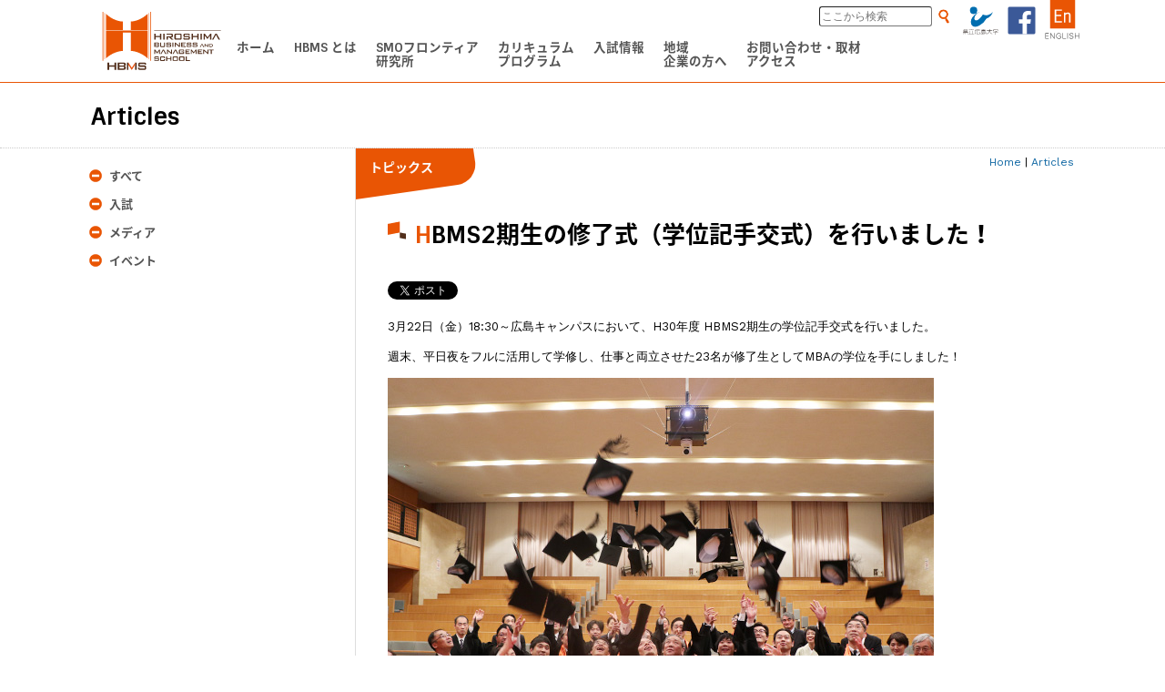

--- FILE ---
content_type: text/html; charset=UTF-8
request_url: https://mba.pu-hiroshima.ac.jp/ja/events/archives/434
body_size: 5482
content:
<!DOCTYPE html>
<html class="avt pc" lang="ja">
	<head prefix="og: http://ogp.me/ns# fb: http://ogp.me/ns/fb#">
	<meta http-equiv="content-type" content="text/html; charset=UTF-8">
	<meta name="viewport" content="target-densitydpi=device-dpi, width=device-width, initial-scale=1.0, minimum-scale=1.0, minimal-ui" />
	<meta name="apple-mobile-web-app-capable" content="yes" />
	<meta name="apple-mobile-web-app-status-bar-style" content="black" />
	<meta http-equiv="x-ua-compatible" content="IE=edge" />
	<meta name="facebook-domain-verification" content="76voyfgghd9xvb58b3v8vgm76e2691" />
	<style>@-ms-viewport { width:device-width; }</style>
	<link rel="shortcut icon" href="/favicon_hbms.ico" /><link rel="icon" type="image/vnd.microsoft.icon" href="/favicon_hbms.ico" /><link rel="apple-touch-icon" href="/favicon_hbms.ico" />

	<!-- Google tag (gtag.js) --> <script async src="https://www.googletagmanager.com/gtag/js?id=G-CLNMFY4WHH"></script> <script> window.dataLayer = window.dataLayer || []; function gtag(){dataLayer.push(arguments);} gtag('js', new Date()); gtag('config', 'G-CLNMFY4WHH'); </script>

	<!-- Google Tag Manager -->
	<script>(function(w,d,s,l,i){w[l]=w[l]||[];w[l].push({'gtm.start':
	new Date().getTime(),event:'gtm.js'});var f=d.getElementsByTagName(s)[0],
	j=d.createElement(s),dl=l!='dataLayer'?'&l='+l:'';j.async=true;j.src=
	'https://www.googletagmanager.com/gtm.js?id='+i+dl;f.parentNode.insertBefore(j,f);
	})(window,document,'script','dataLayer','GTM-5H6MPQ7');</script>
	<!-- End Google Tag Manager -->
	<!-- Google Tag Manager -->
	<script>(function(w,d,s,l,i){w[l]=w[l]||[];w[l].push({'gtm.start':
	new Date().getTime(),event:'gtm.js'});var f=d.getElementsByTagName(s)[0],
	j=d.createElement(s),dl=l!='dataLayer'?'&l='+l:'';j.async=true;j.src=
	'https://www.googletagmanager.com/gtm.js?id='+i+dl;f.parentNode.insertBefore(j,f);
	})(window,document,'script','dataLayer','GTM-NW9JJMD');</script>
	<!-- End Google Tag Manager -->


	<!-- Global site tag (gtag.js) - Google Analytics -->
	<script async src="https://www.googletagmanager.com/gtag/js?id=UA-75018738-1"></script>
	<script>
	if( !String(document.domain).match(/^.*(\.local|\.xbiz\.jp|\.xsrv\.jp)$/igm) ) (()=>{
		if( ((!console)?false:((!console.log)?false:true)) ) console.log('google analytics active.');
		/* global code for public server */

	  window.dataLayer = window.dataLayer || [];
	  function gtag(){dataLayer.push(arguments);}
	  gtag('js', new Date());

	  gtag('config', 'UA-112174996-1');

	})();
	</script>

	<link href="https://fonts.googleapis.com/css?family=Sintony:700|Work+Sans:400,700" rel="stylesheet">
	<link href="https://fonts.googleapis.com/earlyaccess/notosansjapanese.css" rel="stylesheet" />
	<link href="/_css/system.css?r=230630" rel="stylesheet" type="text/css" media="all">
	<script type="text/javascript" src="/_js/jq/jquery-3.1.1.min.js"></script>
	<script type="text/javascript" src="/_js/jq/jquery.easing.1.3.js"></script>
	<script type="text/javascript" src="/_js/jq/imagesloaded.pkgd.min.js"></script>
	<script type="text/javascript" src="/_js/sys.js?r=250312"></script>
	<script type="text/javascript" src="/_js/find.js?r=190701"></script>

<!-- Begin Mieruca Embed Code -->
<script type="text/javascript" id="mierucajs">
window.__fid = window.__fid || [];__fid.push([392650980]);
(function() {
function mieruca(){if(typeof window.__fjsld != "undefined") return; window.__fjsld = 1; var fjs = document.createElement
('script'); fjs.type = 'text/javascript'; fjs.async = true; fjs.id = "fjssync"; var timestamp = new Date;fjs.src = ('https:' 
== document.location.protocol ? 'https' : 'http') + '://hm.mieru-ca.com/service/js/mieruca-hm.js?v='+ timestamp.getTime(); 
var x = document.getElementsByTagName('script')[0]; x.parentNode.insertBefore(fjs, x); };
setTimeout(mieruca, 500); document.readyState != "complete" ? (window.attachEvent ? window.attachEvent("onload", mieruca) : 
window.addEventListener("load", mieruca, false)) : mieruca();
})();
</script>
<!-- End Mieruca Embed Code -->



	<title>HBMS : HBMS2期生の修了式（学位記手交式）を行いました！</title>
	<meta name="description" content="">
	<meta property="og:title" content="HBMS : HBMS2期生の修了式（学位記手交式）を行いました！">
	<meta property="og:description" content="">
	<meta property="og:type" content="website" />
	<meta property="og:url" content="https://mba.pu-hiroshima.ac.jp/ja/events/archives/434" />
		<meta property="og:site_name" content="HBMS 県立広島大学大学院経営管理研究科">
	<meta name="content-id" content="434" />

	<!--
	Rev 2019-03-05 / SINGLE
	Update	Archive ID: 434 2699view(s)
	Last modified at 2019/04/09 00:00:00 -->
	
</head><body class="pg-sub pg-topics" id="a01" data-preopen-treeid="0">

<!-- facebook sdk -->
<div id="fb-root"></div><script async defer src="https://connect.facebook.net/ja_JP/sdk.js#xfbml=1&version=v3.2"></script>

<!-- common : header-top -->

<!-- ID: 434 -->
<!-- Google Tag Manager (noscript) -->
<noscript><iframe src="https://www.googletagmanager.com/ns.html?id=GTM-5H6MPQ7"
		height="0" width="0" style="display:none;visibility:hidden"></iframe></noscript>
<noscript><iframe src="https://www.googletagmanager.com/ns.html?id=GTM-NW9JJMD"
		height="0" width="0" style="display:none;visibility:hidden"></iframe></noscript>
<!-- End Google Tag Manager (noscript) -->

<!-- JAPANESE MENU -->

<div class="c-hdr">
	<div class="topnv">
		<div class="x-opener"></div>
		<a class="x-logo" href="/ja/" target="_self">&nbsp;</a>
		<a class="x-lang" href="/en/" target="_self">&nbsp;</a>
		<a class="x-fb" href="https://www.facebook.com/hbms.pref.univ.hiroshima/" target="_blank">&nbsp;</a>
		<a class="x-puh" href="http://www.pu-hiroshima.ac.jp/" target="_blank">&nbsp;</a>
		<div class="x-findon">
			<div>
				<div class="x-f"><input type="search" value="" maxlength="100" placeholder="ここから検索" data-findform="header"></div>
				<div class="x-b" data-findform="header"></div>
			</div>
		</div>
	</div>
	<ul class="nv">
		<li class="x1" data-h="h"><a href="/ja/" target="_self" class="bold">
				<p>ホーム</p>
			</a></li>
		<li class="x2 inchild" data-h="h"><a href="/ja/summary/" target="_self" class="bold">
				<p>HBMS とは</p>
			</a><!--
			inav -->
			<div class="inav">
				<ul>
					<li data-h="h"><a href="/ja/summary/" target="_self" data-h="h">
							<p>HBMS 概要</p>
						</a></li>
					<li data-h="h"><a href="https://mba.pu-hiroshima.ac.jp/ja/summary/message" target="_self" data-h="h"><p>研究科長のメッセージ</p></a></li><li data-h="h"><a href="https://mba.pu-hiroshima.ac.jp/ja/summary/faculty" target="_self" data-h="h"><p>教員紹介</p></a></li><li data-h="h"><a href="https://mba.pu-hiroshima.ac.jp/ja/summary/evaluation" target="_self" data-h="h"><p>認証評価</p></a></li><li data-h="h"><a href="https://mba.pu-hiroshima.ac.jp/ja/summary/feature" target="_self" data-h="h"><p>特集</p></a></li><li data-h="h"><a href="https://mba.pu-hiroshima.ac.jp/ja/summary/stakeholdervoice" target="_self" data-h="h"><p>ステークホルダーの声</p></a></li><li data-h="h"><a href="https://mba.pu-hiroshima.ac.jp/ja/summary/daystudentlife" target="_self" data-h="h"><p>学生の一日</p></a></li><li data-h="h"><a href="https://mba.pu-hiroshima.ac.jp/ja/summary/environment" target="_self" data-h="h"><p>施設環境</p></a></li><li data-h="h"><a href="https://mba.pu-hiroshima.ac.jp/ja/summary/faq" target="_self" data-h="h"><p>FAQ</p></a></li>					<li data-h="h"><a href="/vr/?lang=ja" target="_self" data-h="h">
							<p>VR バーチャルツアー</p>
						</a></li>
				</ul>
			</div>
		</li>
		<li class="x3" data-h="h"><a href="/ja/forpublic/project/smofrontier" target="_self" class="bold">
				<p>SMOフロンティア<br class="x-br">研究所</p>
			</a><!--
			inav -->
			<div class="inav">
				<ul>
					<li data-h="h"><a href="/ja/forpublic/project/smofrontier" target="_self" data-h="h">
							<p>概要</p>
						</a></li>
					<li data-h="h"><a href="https://mba.pu-hiroshima.ac.jp/ja/forpublic/project/smofrontier#s=sec2" target="_self" data-h="h"><p>パンフレット</p></a></li>				</ul>
			</div>
		<li class="x4 inchild" data-h="h"><a href="/ja/curriculum/" target="_self" class="bold">
				<p>カリキュラム<br>プログラム</p>
			</a><!--
			inav -->
			<div class="inav">
				<ul>
					<li data-h="h"><a href="/ja/curriculum/" target="_self" data-h="h">
							<p>カリキュラム</p>
						</a></li>
					<!--
			<li data-h="h"><a href="/ja/curriculum/program" target="_self" data-h="h"><p>プログラム</p></a></li>
			<li data-h="h"><a href="/ja/curriculum/life" target="_self" data-h="h"><p>学生生活</p></a></li>
			-->
				</ul>
			</div>
		</li>
		<li class="x5 inchild" data-h="h"><a href="/ja/admissions/" target="_self" class="bold">
				<p>入試情報</p>
			</a><!--
			inav -->
			<div class="inav">
				<ul>
					<li data-h="h"><a href="/ja/admissions/" target="_self" data-h="h">
							<p>入試情報</p>
						</a></li>
					<li data-h="h"><a href="https://mba.pu-hiroshima.ac.jp/ja/admissions/edu_and_training_bnft" target="_self" data-h="h"><p>教育訓練給付金</p></a></li><li data-h="h"><a href="https://mba.pu-hiroshima.ac.jp/ja/admissions/creditedauditors" target="_self" data-h="h"><p>科目等履修生（単科受講生）</p></a></li><li data-h="h"><a href="https://mba.pu-hiroshima.ac.jp/ja/admissions/seminor" target="_self" data-h="h"><p>大学説明会</p></a></li><li data-h="h"><a href="https://mba.pu-hiroshima.ac.jp/ja/admissions/examdata" target="_self" data-h="h"><p>過去の入試データ</p></a></li>				</ul>
			</div>
		</li>
		<li class="x6 inchild" data-h="h"><a href="/ja/forpublic/" target="_self" class="bold">
				<p>地域<br class="x-br">企業の方へ</p>
			</a><!--
			inav -->
			<div class="inav">
				<ul>
					<li data-h="h"><a href="https://mba.pu-hiroshima.ac.jp/ja/forpublic/project/for_peace" target="_self" data-h="h"><p>平和経営学研究センター</p></a></li><li data-h="h"><a href="https://mba.pu-hiroshima.ac.jp/ja/forpublic/project/pr" target="_self" data-h="h"><p>プレスリリース</p></a></li><li data-h="h"><a href="https://mba.pu-hiroshima.ac.jp/ja/forpublic/project/shcp" target="_self" data-h="h"><p>スタンフォード大学連携科目</p></a></li><li data-h="h"><a href="https://mba.pu-hiroshima.ac.jp/ja/forpublic/project/%e6%95%99%e8%82%b2%e8%aa%b2%e7%a8%8b%e9%80%a3%e6%90%ba%e5%8d%94%e8%ad%b0%e4%bc%9a" target="_self" data-h="h"><p>教育課程連携協議会</p></a></li><li data-h="h"><a href="https://mba.pu-hiroshima.ac.jp/ja/forpublic/project/bp" target="_self" data-h="h"><p>文部科学大臣認定「職業実践力育成プログラム」（BP）</p></a></li><li data-h="h"><a href="https://mba.pu-hiroshima.ac.jp/ja/forpublic/project/bousai" target="_self" data-h="h"><p>防災社会システム・デザイン研究センター</p></a></li><li data-h="h"><a href="https://mba.pu-hiroshima.ac.jp/ja/forpublic/project/hbpms" target="_self" data-h="h"><p>HBMS地域医療経営研究センター</p></a></li><li data-h="h"><a href="https://mba.pu-hiroshima.ac.jp/ja/forpublic/project/2018project" target="_self" data-h="h"><p>2018年までのプロジェクト</p></a></li>					<li data-h="h"><a href="/ja/forpublic/seminar" target="_self" data-h="h">
							<p>セミナー情報</p>
						</a></li>
				</ul>
			</div>
		</li>
		<li class="x7" data-h="h"><a href="/ja/contactus/" target="_self" class="bold">
				<p>お問い合わせ・取材<br>アクセス</p>
			</a><!--
			inav -->
			<div class="inav">
				<ul>
					<li data-h="h"><a href="/ja/contactus/" target="_self" data-h="h">
							<p>お問い合わせ・取材</p>
						</a></li>
					<li data-h="h"><a href="https://mba.pu-hiroshima.ac.jp/ja/contactus/access" target="_self" data-h="h"><p>アクセス</p></a></li>				</ul>
			</div>
		</li>
	</ul>

</div>

<div class="c-header-btm"></div><!-- common : header-bottom -->



<div class="p-title"><div class="c-content">
	<h1>Articles</h1>
</div></div>

<div class="c-content"><div class="p-archive">
	<!-- sub-menu -->
	<div class="p-submnu">

			<div class="sys-tree-opener"></div>
	<ul class="sys-tree">
		<li data-treeid="topics"><div></div>
			<a href="/ja/topics/" target="_self" class="bold">すべて</a>
		</li>
		<li data-treeid="admission"><div></div><a href="https://mba.pu-hiroshima.ac.jp/ja/events/cate/admission" target="_self" class="bold">入試</a></li><li data-treeid="media"><div></div><a href="https://mba.pu-hiroshima.ac.jp/ja/events/cate/media" target="_self" class="bold">メディア</a></li><li data-treeid="event"><div></div><a href="https://mba.pu-hiroshima.ac.jp/ja/events/cate/event" target="_self" class="bold">イベント</a></li>	</ul>

	</div>
	<div class="p-content">
	<!-- A Page content here -->

		<div class="p-pkz"><a href="/ja/" target="_self">Home</a> | <a href="/ja/topics/" target="_self">Articles</a></div>

		<article><div class="x-inner">
		<p class="c-cto bold">トピックス</p>		<h1>HBMS2期生の修了式（学位記手交式）を行いました！</h1>

		<div class="p-share-container">
			<div class="p-share-tw"><a href="https://twitter.com/share" class="twitter-share-button"
			data-via=""
			data-text=""
			data-related=""
			data-count="horizonatal"
			data-lang="ja"
			data-counturl="https://mba.pu-hiroshima.ac.jp/ja/events/archives/434"
			data-hashtags=""
			data-size=""
			>ツイート</a></div>
			<script async src="https://platform.twitter.com/widgets.js" charset="utf-8"></script>
			<div class="p-share-fb"><div class="fb-share-button" 
			data-href="https://mba.pu-hiroshima.ac.jp/ja/events/archives/434" 
			data-layout="button_count"></div></div>
			<div class="p-share-line"><div class="line-it-button"
				data-lang="ja" data-type="share-a" data-ver="3" data-url="https://mba.pu-hiroshima.ac.jp/ja/events/archives/434"
				data-color="default" data-size="small" data-count="false" style="display: none;"></div><script
				src="https://d.line-scdn.net/r/web/social-plugin/js/thirdparty/loader.min.js" async="async" defer="defer"></script></div>
		</div>


		<p>3月22日（金）18:30～広島キャンパスにおいて、H30年度 HBMS2期生の学位記手交式を行いました。</p>
<p>週末、平日夜をフルに活用して学修し、仕事と両立させた23名が修了生としてMBAの学位を手にしました！</p>
</p></div>
<div class="x-docg">
				<img decoding="async" src="/imgs/report/190409a01.jpg">
			</div>
</p></div>

		<!-- End of a Page content -->
		</div></article>
	
	</div>

</div></div>

</div>

<!--#include virtual="/ja/_cmn_footer.html" -->

<!-- footer (global) -->
<div class="c-footer">
	<div class="c-content">


		<div class="x-laws">
			<img src="/imgs/cmn/ftr_logo.svg" class="x-logo" alt="Logo of HBMS (BW)">
			<p>&copy; 2016-2018 Prefectural University of Hiroshima. All Rights Reserved.</p>
			<p>広島県公立大学法人 県立広島大学本部事務部 HBMSマネジメント課<br>〒734-8558 広島市南区宇品東一丁目1-71<br>TEL : 082-251-9726 / FAX : 082-251-9405<br>E-mail : mba-office@pu-hiroshima.ac.jp</p>
		</div>

		<div class="x-links">
			<div class="x-row"><a href="/ja/summary/" target="_self">HBMSとは</a><a class="x-r" href="/ja/contactus/" target="_self">お問い合わせ</a></div>
			<div class="x-row"><a href="/ja/forpublic/project/smofrontier" target="_self">SMOフロンティア研究所</a><a class="x-r" href="/ja/contactus/access" target="_self">アクセス</a></div>
			<div class="x-row"><a href="/ja/curriculum/" target="_self">カリキュラム・プログラム</a><a class="x-r" href="/ja/sitemap/" target="_self">サイトマップ</a></div>
			<div class="x-row"><a href="/ja/admissions/" target="_self">入試情報</a><a class="x-r" href="https://www.facebook.com/1591131801189981/" target="_blank">HBMS Facebook</a></div>
			<div class="x-row"><a href="/ja/forpublic/" target="_self">地域・企業の方へ</a><a class="x-r" href="https://www.instagram.com/hbms_site/" target="_blank">HBMS Instagram</a></div>
			<div class="x-row"><a href="https://www.pu-hiroshima.ac.jp/p/corporation/privacypolicy.html" target="_self">個人情報保護方針</a></div>
		</div>

	</div>
</div>

<div class="c-fixfoot">
	<div class="x-bs">

		<a class="x-blk x-b01" href="tel:0822519726"></a>
		<a class="x-blk x-b02" href="mailto:mba-office@pu-hiroshima.ac.jp?subject=HBMS%e3%83%a1%e3%83%bc%e3%83%ab%e3%83%9c%e3%82%bf%e3%83%b3%e3%81%8b%e3%82%89%e3%81%ae%e3%81%8a%e5%95%8f%e5%90%88%e3%81%9b"></a>
		<a class="x-blk x-b03" href="https://airrsv.net/hbms/calendar" target="_blank"><p>無料相談の予約をする</p></a>

	</div>
</div>


</body></html>


--- FILE ---
content_type: text/css
request_url: https://mba.pu-hiroshima.ac.jp/_css/system.css?r=230630
body_size: 18228
content:
/*! normalize.css v7.0.0 | MIT License | github.com/necolas/normalize.css */html{line-height:1.15;font-size:62.5%;font-weight:400;-ms-text-size-adjust:100%;-webkit-text-size-adjust:100%}body{margin:0;font-size:62.5%;font-weight:400}h1{font-size:2em;margin:.67em 0}figure{margin:1em 40px}hr{box-sizing:content-box;height:0;overflow:visible}a{background-color:rgba(0,0,0,0);-webkit-text-decoration-skip:objects}abbr[title]{border-bottom:none;-webkit-text-decoration:underline dotted;text-decoration:underline dotted}b,strong{font-weight:bolder}dfn{font-style:italic}mark{background-color:#ff0;color:#000}small{font-size:80%}sub,sup{font-size:75%;line-height:0;position:relative;vertical-align:baseline}sub{bottom:-0.25em}sup{top:-0.5em}audio:not([controls]){display:none;height:0}img{border-style:none}svg:not(:root){overflow:hidden}button,input,optgroup,select,textarea{font-family:sans-serif;font-size:100%;line-height:1.15;margin:0}button,input{overflow:visible}button,select{text-transform:none}button,html [type=button],[type=reset],[type=submit]{-webkit-appearance:button}button::-moz-focus-inner,[type=button]::-moz-focus-inner,[type=reset]::-moz-focus-inner,[type=submit]::-moz-focus-inner{border-style:none;padding:0}button:-moz-focusring,[type=button]:-moz-focusring,[type=reset]:-moz-focusring,[type=submit]:-moz-focusring{outline:1px dotted ButtonText}fieldset{padding:.35em .75em .625em}legend{box-sizing:border-box;color:inherit;display:table;max-width:100%;white-space:normal;padding:0}progress{display:inline-block;vertical-align:baseline}textarea{overflow:auto}[type=checkbox],[type=radio]{box-sizing:border-box;padding:0}[type=number]::-webkit-inner-spin-button,[type=number]::-webkit-outer-spin-button{height:auto}[type=search]{-webkit-appearance:textfield;outline-offset:-2px}[type=search]::-webkit-search-cancel-button,[type=search]::-webkit-search-decoration{-webkit-appearance:none}::-webkit-file-upload-button{-webkit-appearance:button;font:inherit}summary{display:list-item}article,aside,footer,header,nav,section,figcaption,figure,main,details,menu{display:block}pre,code,kbd,samp{font-family:monospace,monospace;font-size:1em}audio,video,canvas{display:inline-block}template,[hidden]{display:none}@font-face{font-family:"YuGothic M";src:local("Yu Gothic Medium")}body{text-rendering:auto;font-smooth:always;-webkit-font-smoothing:subpixel-antialiased;-moz-osx-font-smoothing:auto;font-family:-apple-system,"Work Sans",A venir,"Helvetica Neue","Lucida Grande",Arial,Roboto,"Segoe UI","ヒラギノ角ゴシック Pro","Hiragino Kaku Gothic Pro","メイリオ",Meiryo,"游ゴシック Medium","Yu Gothic Medium","YuGothic M","ＭＳ Ｐゴシック","MS PGothic",sans-serif}b,strong,h1,h2,h3,h4,h5,.bold,.bolder,th,title,dt{font-weight:700;font-family:"Sintony","Work Sans",-apple-system,Avenir,"Helvetica Neue","Lucida Grande",Arial,Roboto,"Segoe UI","Noto Sans Japanese","ヒラギノ角ゴシック Pro","Hiragino Kaku Gothic Pro","メイリオ",Meiryo,"游ゴシック Medium","Yu Gothic Medium","YuGothic M","ＭＳ Ｐゴシック","MS PGothic",sans-serif}html{position:relative;height:100%;min-height:100%}body{position:relative;height:100%;min-height:100%;margin:0;padding:0}a:link{color:#1168a4;text-decoration:none}a:visited{color:#1168a4;text-decoration:none}a:hover{color:#da0000;text-decoration:none}.show-smf{display:none}.show-tab-p{display:none}.show-tab-l{display:none}.show-pc{display:none}.show-wide{display:none}html.smf .show-smf{display:block}html.smf table.show-smf{display:table}html.smf tbody.show-smf{display:table-row-group}html.smf thead.show-smf{display:table-header-group}html.smf tfoot.show-smf{display:table-footer-group}html.smf tr.show-smf{display:table-row}html.smf td.show-smf,html.smf th.show-smf{display:table-cell}html.smf span.show-smf{display:inline}html.tab-p .show-tab-p{display:block}html.tab-p table.show-tab-p{display:table}html.tab-p tbody.show-tab-p{display:table-row-group}html.tab-p thead.show-tab-p{display:table-header-group}html.tab-p tfoot.show-tab-p{display:table-footer-group}html.tab-p tr.show-tab-p{display:table-row}html.tab-p td.show-tab-p,html.tab-p th.show-tab-p{display:table-cell}html.tab-p span.show-tab-p{display:inline}html.tab-l .show-tab-l{display:block}html.tab-l table.show-tab-l{display:table}html.tab-l tbody.show-tab-l{display:table-row-group}html.tab-l thead.show-tab-l{display:table-header-group}html.tab-l tfoot.show-tab-l{display:table-footer-group}html.tab-l tr.show-tab-l{display:table-row}html.tab-l td.show-tab-l,html.tab-l th.show-tab-l{display:table-cell}html.tab-l span.show-tab-l{display:inline}html.pc .show-pc{display:block}html.pc pcle.show-pc{display:table}html.pc tbody.show-pc{display:table-row-group}html.pc thead.show-pc{display:table-header-group}html.pc tfoot.show-pc{display:table-footer-group}html.pc tr.show-pc{display:table-row}html.pc td.show-pc,html.pc th.show-pc{display:table-cell}html.pc span.show-pc{display:inline}html.wide .show-wide{display:block}html.wide pcle.show-wide{display:table}html.wide tbody.show-wide{display:table-row-group}html.wide thead.show-wide{display:table-header-group}html.wide tfoot.show-wide{display:table-footer-group}html.wide tr.show-wide{display:table-row}html.wide td.show-wide,html.wide th.show-wide{display:table-cell}html.wide span.show-wide{display:inline}.box{display:block;overflow:hidden;position:relative}.elp{overflow:hidden;text-overflow:ellipsis;white-space:nowrap}.elt{overflow:hidden;text-overflow:ellipsis}.slim-scrbar::-webkit-scrollbar{overflow:hidden;width:7px;background:#efefef;border-radius:3px}.slim-scrbar::-webkit-scrollbar:horizontal{height:5px}.slim-scrbar::-webkit-scrollbar-button{display:none}.slim-scrbar::-webkit-scrollbar-piece{background:#ddd}.slim-scrbar::-webkit-scrollbar-piece:start{background:#ddd}.slim-scrbar::-webkit-scrollbar-thumb{overflow:hidden;background:silver;border:1px solid #efefef;margin:1px;border-radius:3px}.slim-scrbar::-webkit-scrollbar-corner{overflow:hidden;background:#333;border-radius:3px}.wide-scrbar::-webkit-scrollbar{overflow:hidden;width:12px;background:#efefef;border-radius:8px}.wide-scrbar::-webkit-scrollbar:horizontal{height:5px}.wide-scrbar::-webkit-scrollbar-button{display:none}.wide-scrbar::-webkit-scrollbar-piece{background:#ddd}.wide-scrbar::-webkit-scrollbar-piece:start{background:#ddd}.wide-scrbar::-webkit-scrollbar-thumb{overflow:hidden;background:silver;border:1px solid #efefef;margin:1px;border-radius:8px}.wide-scrbar::-webkit-scrollbar-corner{overflow:hidden;background:#333;border-radius:8px}.c-widemov{overflow:hidden;position:relative;width:100%;height:auto;margin:15px 0;text-align:center}.c-widemov iframe{width:853px;height:480px;margin:0 auto;outline:0;border-style:none}@media screen and (min-width: 0px)and (max-width: 379px){.c-widemov iframe{width:320px;height:180px}}@media screen and (min-width: 380px)and (max-width: 519px){.c-widemov iframe{width:360px;height:202px}}@media screen and (min-width: 520px)and (max-width: 739px){.c-widemov iframe{width:500px;height:281px}}@media screen and (min-width: 740px){.c-widemov iframe{width:720px;height:405px}}.c-icn{position:absolute;width:100px;height:100px;background-color:rgba(0,0,0,0);background-image:url(/imgs/cmn/icns.png);background-repeat:no-repeat;background-position:0px 0px}.c-icn+.go{background-position:0px 0px}.c-icn+.go+.w{background-position:0px -100px}.c-icn+.back{background-position:-100px 0px}.c-icn+.back+.w{background-position:-100px -100px}.c-icn+.list{background-position:-200px 0px}.c-icn+.list+.w{background-position:-200px -100px}.c-icn+.close{background-position:-300px 0px}.c-icn+.close+.w{background-position:-300px -100px}.c-icn+.up{background-position:-400px 0px}.c-icn+.up+.w{background-position:-400px -100px}.c-icn+.down{background-position:-500px 0px}.c-icn+.down+.w{background-position:-500px -100px}.c-icn+.right{background-position:-600px 0px}.c-icn+.right+.w{background-position:-600px -100px}.c-icn+.left{background-position:-700px 0px}.c-icn+.left+.w{background-position:-700px -100px}.c-icn+.circleoff{background-position:-800px 0px}.c-icn+.circleoff+.w{background-position:-800px -100px}.c-icn+.circleon{background-position:-900px 0px}.c-icn+.circleon+.w{background-position:-900px -100px}.c-icn+.items{background-position:-1000px 0px}.c-icn+.items+.w{background-position:-1000px -100px}.c-icn+.tree{background-position:-1100px 0px}.c-icn+.tree+.w{background-position:-1100px -100px}.c-icn+.phone{background-position:-1200px 0px}.c-icn+.phone+.w{background-position:-1200px -100px}.c-icn+.on{background-position:-1300px 0px}.c-icn+.on+.w{background-position:-1300px -100px}.c-icn+.off{background-position:-1400px 0px}.c-icn+.off+.w{background-position:-1400px -100px}.c-icn+.section{background-position:-1500px 0px}.c-icn+.section+.w{background-position:-1500px -100px}.c-icn+.rightc{background-position:-1600px 0px}.c-icn+.rightc+.w{background-position:-1600px -100px}.c-icn+.leftc{background-position:-1700px 0px}.c-icn+.leftc+.w{background-position:-1700px -100px}.c-icn+.find{background-position:-1800px 0px}.c-icn+.find+.w{background-position:-1800px -100px}html.wide .c-content{width:1100px;height:auto;overflow:hidden;margin:0 auto;padding:0}html.pc .c-content,html.tab-l .c-content{width:850px;height:auto;overflow:hidden;margin:0 auto;padding:0}html.tab-p .c-content{width:auto;height:auto;overflow:hidden;margin:0 5px;padding:0}html.smf .c-content{width:auto;height:auto;overflow:hidden;margin:0 5px;padding:0}.c-btn{position:relative;overflow:hidden;display:inline-block;box-sizing:border-box;border-radius:4px;margin:10px 0 0 0;padding:0 32px 0 15px;white-space:nowrap;height:32px;font-size:1.25rem;line-height:32px;background:#e95504;color:#fdfdfd !important}.c-btn:before{content:" ";position:absolute;top:0;left:auto;right:0;transform-origin:100% 0px;transform:scale(0.32);width:100px;height:100px;background-color:rgba(0,0,0,0);background-image:url(/imgs/cmn/icns.png);background-repeat:no-repeat;background-position:0px 0px;background-position:0px -100px}.c-btn.small{height:26px;font-size:1.1rem;line-height:26px;padding:0 26px 0 10px}.c-btn.small:before{content:" ";position:absolute;top:0;left:auto;right:0;transform-origin:100% 0px;transform:scale(0.26);width:100px;height:100px;background-color:rgba(0,0,0,0);background-image:url(/imgs/cmn/icns.png);background-repeat:no-repeat;background-position:0px 0px;background-position:0px -100px}html.smf .c-btn{font-size:1.2rem;padding:0 32px 0 10px}.c-btn:hover{background-color:#ffe0a1;color:#222 !important}.c-pdf-notice{position:relative;overflow:hidden;box-sizing:border-box;border-radius:4px;border:1px solid #ccc;margin:15px 10px 0px 45%;padding:0 !important}.c-pdf-notice img{float:right;border-style:none;margin:12px}.c-pdf-notice p{padding:12px !important;line-height:1.2em;font-size:1.2rem !important;color:#666}html.tab-p .c-pdf-notice{margin-left:35%}html.smf .c-pdf-notice{margin-left:15%;margin-right:0px}.c-imgblocks{position:relative;overflow:hidden;margin:0;display:flex;flex-direction:row;justify-content:space-around;align-items:flex-start;flex-wrap:wrap}.c-imgblocks.issp_mode4 .x-blk{flex:0 1 23%;width:23%;margin:15px 1% 0 1%}.c-imgblocks.issp_mode3 .x-blk{flex:0 1 31%;width:31%;margin:15px 1% 0 1%}.c-imgblocks.issp_mode2 .x-blk{flex:0 1 48%;width:48%;margin:15px 1% 0 1%}.c-imgblocks.issp_mode1 .x-blk{flex:0 1 100%;width:100%;margin:15px 0 0 0}.c-imgblocks .x-blk{flex:0 1 auto;position:relative;overflow:hidden}.c-imgblocks .x-blk p{font-size:1.25rem;line-height:1.2em;color:#222;margin:0;padding:.5em 0 0 0}.c-imgblocks .x-blk img+p{padding-top:10px}@media screen and (max-width: 1100px){.c-imgblocks.issp_mode4 .x-blk{flex:0 1 31%;width:31%;margin:15px 1% 0 1%}}@media screen and (max-width: 700px){.c-imgblocks.issp_mode4 .x-blk{flex:0 1 48%;width:48%;margin:15px 1% 0 1%}.c-imgblocks.issp_mode3 .x-blk{flex:0 1 48%;width:48%;margin:15px 1% 0 1%}}.c-cmn-imagebox{position:relative;overflow:hidden;margin:20px 0 0 0;display:flex;flex-direction:row;justify-content:space-between;align-items:flex-start;flex-wrap:wrap}.c-cmn-imagebox .x-img-container{flex:0 1 50%;width:50%;height:auto;margin:0;padding:0;position:relative;overflow:hidden}.c-cmn-imagebox .x-img-container img:first-child{margin-top:0 !important}.c-cmn-imagebox .x-img-container .x-imgtxt{font-size:1.2rem;margin:0;padding:5px 0 0 0;line-height:1.2em;color:#555}.c-cmn-imagebox .x-txt-container{flex:0 1 50%;width:50%;height:auto;margin:0;padding:0;position:relative;overflow:hidden}.c-cmn-imagebox .x-txt-container p{padding:.5em 0 0 0;margin:0;font-size:1.3rem;line-height:1.45em}.c-cmn-imagebox .x-txt-container p:first-child{padding-top:0}.c-cmn-imagebox.imgratio_80 .x-img-container{flex:0 1 80%;width:80%}.c-cmn-imagebox.imgratio_80 .x-txt-container{flex:0 1 20%;width:20%}.c-cmn-imagebox.imgratio_50 .x-img-container{flex:0 1 50%;width:50%}.c-cmn-imagebox.imgratio_50 .x-txt-container{flex:0 1 50%;width:50%}.c-cmn-imagebox.imgratio_30 .x-img-container{flex:0 1 30%;width:30%}.c-cmn-imagebox.imgratio_30 .x-txt-container{flex:0 1 70%;width:70%}.c-cmn-imagebox.imgratio_20 .x-img-container{flex:0 1 20%;width:20%}.c-cmn-imagebox.imgratio_20 .x-txt-container{flex:0 1 80%;width:80%}.c-cmn-imagebox.txt_left{flex-direction:row-reverse}.c-cmn-imagebox.txt_left .x-txt-container{flex:0 1 48%;width:48%;margin:0 2% 0 0}.c-cmn-imagebox.txt_right .x-txt-container{flex:0 1 48%;width:48%;margin:0 0 0 2%}.c-cmn-imagebox.txt_left.imgratio_80 .x-img-container{flex:0 1 80%;width:80%}.c-cmn-imagebox.txt_left.imgratio_80 .x-txt-container{flex:0 1 18%;width:18%;margin:0 2% 0 0}.c-cmn-imagebox.txt_left.imgratio_50 .x-img-container{flex:0 1 50%;width:50%}.c-cmn-imagebox.txt_left.imgratio_50 .x-txt-container{flex:0 1 48%;width:48%;margin:0 2% 0 0}.c-cmn-imagebox.txt_left.imgratio_30 .x-img-container{flex:0 1 30%;width:30%}.c-cmn-imagebox.txt_left.imgratio_30 .x-txt-container{flex:0 1 68%;width:68%;margin:0 2% 0 0}.c-cmn-imagebox.txt_left.imgratio_20 .x-img-container{flex:0 1 20%;width:20%}.c-cmn-imagebox.txt_left.imgratio_20 .x-txt-container{flex:0 1 78%;width:78%;margin:0 2% 0 0}.c-cmn-imagebox.txt_right.imgratio_80 .x-img-container{flex:0 1 80%;width:80%}.c-cmn-imagebox.txt_right.imgratio_80 .x-txt-container{flex:0 1 18%;width:18%;margin:0 0 0 2%}.c-cmn-imagebox.txt_right.imgratio_50 .x-img-container{flex:0 1 50%;width:50%}.c-cmn-imagebox.txt_right.imgratio_50 .x-txt-container{flex:0 1 48%;width:48%;margin:0 0 0 2%}.c-cmn-imagebox.txt_right.imgratio_30 .x-img-container{flex:0 1 30%;width:30%}.c-cmn-imagebox.txt_right.imgratio_30 .x-txt-container{flex:0 1 68%;width:68%;margin:0 0 0 2%}.c-cmn-imagebox.txt_right.imgratio_20 .x-img-container{flex:0 1 20%;width:20%}.c-cmn-imagebox.txt_right.imgratio_20 .x-txt-container{flex:0 1 78%;width:78%;margin:0 0 0 2%}.c-cmn-imagebox.txt_bottom{flex:none}.c-cmn-imagebox.txt_bottom .x-img-container{flex:0 1 auto;width:auto;margin:15px 0 0 0}.c-cmn-imagebox.txt_bottom .x-img-container{flex:0 1 auto;width:auto}.c-cmn-imagebox.txt_bottom .x-txt-container{flex:0 1 auto;width:auto;margin:10px 0 0 0}@media screen and (max-width: 700px){.c-cmn-imagebox{flex-direction:column;justify-content:flex-start;align-items:flex-start}.c-cmn-imagebox .x-img-container{flex:0 1 auto;width:auto;margin:15px 0 0 0}.c-cmn-imagebox.txt_left .x-txt-container{flex:0 1 auto;width:auto;margin:15px 0 0 0}.c-cmn-imagebox.txt_right .x-txt-container{flex:0 1 auto;width:auto;margin:15px 0 0 0}.c-cmn-imagebox.txt_bottom .x-txt-container{flex:0 1 auto;width:auto;margin:15px 0 0 0}}.c-tabset{display:none;float:none;clear:both;position:relative;overflow:hidden;margin:0 25px 20px 25px;padding:0}.c-tabset.x-selected{display:block}.c-tabset ul.boxlist{display:block;overflow:hidden;margin:0;padding:0;list-style:none none inside}.c-tabset ul.boxlist>li{display:block;width:32%;float:left;overflow:hidden;margin:15px 1% 0 0;padding:0}.c-tabset ul.boxlist>li.x-pdf p:not(.d):before{content:"PDF";background:#909c0e;color:#fdfdfd;font-size:1.2rem;padding:1px 4px;margin:0 3px 0 0}.c-tabset ul.boxlist>li.x-ext p:not(.d):before{content:"外部サイト";background:#0e789c;color:#fdfdfd;font-size:1.2rem;padding:1px 4px;margin:0 3px 0 0}.c-tabset ul.boxlist>li .x-img{overflow:hidden;position:relative;opacity:0;width:100%;height:150px;border:1px solid #ddd;box-sizing:border-box;transition:opacity .8s cubic-bezier(0, 0, 0.02, 0.99)}.c-tabset ul.boxlist>li .x-img>div{overflow:hidden;position:relative;margin:0;width:100%;height:100%;background-image:url(/imgs/top/topics_back.svg);background-position:center center;background-repeat:no-repeat;background-size:100% auto;transition:transform 1s cubic-bezier(0, 0, 0.02, 0.99)}.c-tabset ul.boxlist>li .x-img.x-imgpos-top>div{background-position:top center}.c-tabset ul.boxlist>li .x-img:hover{border-color:#ff8859}.c-tabset ul.boxlist>li .x-img.x-show{opacity:1}.c-tabset ul.boxlist>li:hover .x-img>div{transform:scale(1.1)}.c-tabset ul.boxlist>li p.d{height:18px;line-height:18px;overflow:hidden;text-overflow:ellipsis;white-space:nowrap;font-size:1.2rem;margin:0;padding:5px 0 0 0}.c-tabset ul.boxlist>li p.d span{color:#e84200;padding:0 0 0 .25em;font-size:1.2rem}.c-tabset ul.boxlist>li p:not(.d){height:auto;font-size:1.25rem;line-height:1.55em;margin:0;padding:0;word-break:break-all}.c-tabset table.chrlist{position:relative;table-layout:fixed;border-collapse:collapse;border-spacing:0;width:100%;margin:15px 0}.c-tabset table.chrlist tr{vertical-align:top}.c-tabset table.chrlist td{overflow:hidden;font-size:1.3rem;line-height:1.4em;padding:3px 0 .75em 3px}.c-tabset table.chrlist td:first-child{width:110px;overflow:hidden;text-overflow:ellipsis;white-space:nowrap}.c-tabset table.chrlist td p{font-size:1.3rem;line-height:1.4em;margin:0;padding:.7em 0 0 0}.c-tabset table.chrlist tr.x-new td:nth-child(2):before{font-size:1.2rem;content:"New";background:#f7931e;color:#fdfdfd;padding:1px 4px;margin:0 2px 0 0}.c-tabset table.chrlist td.x-pdf>a:before,.c-tabset table.chrlist td.x-pdf>p:before{content:"PDF";background:#909c0e;color:#fdfdfd;font-size:1.2rem;padding:1px 4px;margin:0 3px 0 0}.c-tabset table.chrlist td.x-ext>a:before,.c-tabset table.chrlist td.x-ext>p:before{content:"外部サイト";background:#0e789c;color:#fdfdfd;font-size:1.2rem;padding:1px 4px;margin:0 3px 0 0}.c-tabset table.chrlist a:link{color:#124c80}.c-tabset table.chrlist a:visited{color:#124c80}.c-tabset table.chrlist a:hover{color:#da0000}html.wide .c-tabset ul.boxlist>li{display:block;width:32%;float:left;margin:15px 1% 0 0}html.wide .c-tabset ul.boxlist>li:nth-child(3n+1){width:32%;float:left;margin:15px 0 0 0;clear:left}html.wide .c-tabset ul.boxlist>li:nth-child(3n+2){width:32%;float:left;margin:15px 2% 0 2%}html.wide .c-tabset ul.boxlist>li:nth-child(3n){width:32%;float:left;margin:15px 0 0 0}html.pc .c-tabset ul.boxlist>li,html.tab-l .c-tabset ul.boxlist>li{width:49%;float:left;margin:15px 0 0 0}html.pc .c-tabset ul.boxlist>li:nth-child(odd),html.tab-l .c-tabset ul.boxlist>li:nth-child(odd){float:left;margin:15px 0 0 0;clear:both}html.pc .c-tabset ul.boxlist>li:nth-child(even),html.tab-l .c-tabset ul.boxlist>li:nth-child(even){float:right;margin:15px 0 0 0}@media screen and (min-width: 600px){html.tab-p .c-tabset ul.boxlist>li,html.smf .c-tabset ul.boxlist>li{display:block;width:32%;float:left;margin:15px 1% 0 0}html.tab-p .c-tabset ul.boxlist>li:nth-child(3n+1),html.smf .c-tabset ul.boxlist>li:nth-child(3n+1){width:32%;float:left;margin:15px 0 0 0;clear:left}html.tab-p .c-tabset ul.boxlist>li:nth-child(3n+2),html.smf .c-tabset ul.boxlist>li:nth-child(3n+2){width:32%;float:left;margin:15px 2% 0 2%}html.tab-p .c-tabset ul.boxlist>li:nth-child(3n),html.smf .c-tabset ul.boxlist>li:nth-child(3n){width:32%;float:left;margin:15px 0 0 0}}@media screen and (min-width: 415px)and (max-width: 599px){html.tab-p .c-tabset ul.boxlist>li,html.smf .c-tabset ul.boxlist>li{width:49%;float:left;margin:15px 0 0 0}html.tab-p .c-tabset ul.boxlist>li:nth-child(odd),html.smf .c-tabset ul.boxlist>li:nth-child(odd){float:left;margin:15px 0 0 0;clear:both}html.tab-p .c-tabset ul.boxlist>li:nth-child(even),html.smf .c-tabset ul.boxlist>li:nth-child(even){float:right;margin:15px 0 0 0}}@media screen and (min-width: 0px)and (max-width: 414px){html.tab-p .c-tabset,html.smf .c-tabset{margin:0 5px 10px 5px}html.tab-p .c-tabset ul.boxlist>li,html.smf .c-tabset ul.boxlist>li{width:100%;float:none;margin:15px 0 0 0}html.tab-p .c-tabset ul.boxlist>li p:not(.d),html.smf .c-tabset ul.boxlist>li p:not(.d){height:auto;font-size:1.2rem;padding-right:5px}html.tab-p .c-tabset ul.boxlist>li .x-img,html.smf .c-tabset ul.boxlist>li .x-img{width:40%;height:100px;float:left;margin:0 10px 0 0}html.tab-p .c-tabset table.chrlist,html.smf .c-tabset table.chrlist{display:block;width:auto;margin:0 10px 10px 10px}html.tab-p .c-tabset table.chrlist tr,html.smf .c-tabset table.chrlist tr{display:block;margin:0;padding:10px 0 0 0;border-top:1px dotted #ddd}html.tab-p .c-tabset table.chrlist td,html.smf .c-tabset table.chrlist td{display:block;font-size:1.3rem;line-height:1.4em;padding:0 0 1em 2em}html.tab-p .c-tabset table.chrlist td:first-child,html.smf .c-tabset table.chrlist td:first-child{width:auto;overflow:hidden;text-overflow:ellipsis;white-space:nowrap;padding:0;color:#e95504}html.tab-p .c-tabset table.chrlist td p,html.smf .c-tabset table.chrlist td p{font-size:1.3rem;line-height:1.4em;margin:0;padding:.7em 0 0 0}html.tab-p .c-tabset table.chrlist tr.x-new td:nth-child(2):before,html.smf .c-tabset table.chrlist tr.x-new td:nth-child(2):before{font-size:1.2rem;content:"New";background:#f7931e;color:#fdfdfd;padding:1px 4px;margin:0 2px 0 0}}.x-usr-embed{position:relative;overflow:hidden;background:#f9f9f9;padding:18px;margin:15px 0 0 0}.x-usr-embed .x-embed-container{position:relative;max-width:100%}.x-usr-embed .x-embed-container.is_youtube,.x-usr-embed .x-embed-container.is_dailymotion,.x-usr-embed .x-embed-container.is_googlemaps{padding-bottom:56.25%;height:0;overflow:hidden}.x-usr-embed .x-embed-container.is_youtube iframe,.x-usr-embed .x-embed-container.is_youtube object,.x-usr-embed .x-embed-container.is_youtube embed,.x-usr-embed .x-embed-container.is_dailymotion iframe,.x-usr-embed .x-embed-container.is_dailymotion object,.x-usr-embed .x-embed-container.is_dailymotion embed,.x-usr-embed .x-embed-container.is_googlemaps iframe,.x-usr-embed .x-embed-container.is_googlemaps object,.x-usr-embed .x-embed-container.is_googlemaps embed{position:absolute;top:0;left:0;width:100%;height:100%}.x-usr-embed .x-embed-container.is_vimeo iframe,.x-usr-embed .x-embed-container.is_vimeo object,.x-usr-embed .x-embed-container.is_vimeo embed{position:absolute;top:0;left:0;width:100%;height:100%}.x-usr-embed .x-embed-container.is_gettyimages{position:relative;padding-bottom:79.9663299663%;height:0;overflow:hidden;max-width:100%}.x-usr-embed .x-embed-container.is_gettyimages iframe,.x-usr-embed .x-embed-container.is_gettyimages object,.x-usr-embed .x-embed-container.is_gettyimages embed{position:absolute;top:0;left:0;width:100%;height:100%}.x-usr-embed .x-embed-container.is_facebook{overflow:auto}.x-usr-embed .x-embed-container.is_facebook .fb-post{background-color:#fefefe}.x-usr-embed .x-embed-container.is_twitter{overflow:auto}.x-usr-embed .x-embed-title{padding:10px 0 0 0;margin:0}.x-usr-embed .x-embed-desc{position:relative;overflow:hidden}.x-usr-embed .x-embed-desc p{color:#666}.x-usr-embed .x-embed-desc p:first-child{padding-top:10px}.c-hdr{position:relative;overflow:visible;margin:0;padding:0}html.wide .c-hdr,html.pc .c-hdr,html.tab-l .c-hdr{width:100%;max-width:1100px;height:90px;margin:0 auto}html.wide .c-hdr .topnv,html.pc .c-hdr .topnv,html.tab-l .c-hdr .topnv{z-index:15;position:absolute;overflow:visible;display:block;top:0;left:0;right:0;bottom:auto;width:100%;height:45px}html.wide .c-hdr .topnv .x-opener,html.pc .c-hdr .topnv .x-opener,html.tab-l .c-hdr .topnv .x-opener{display:none}html.wide .c-hdr .topnv .x-logo,html.pc .c-hdr .topnv .x-logo,html.tab-l .c-hdr .topnv .x-logo{display:block;position:absolute;top:0;left:0;width:160px;height:90px;background:rgba(0,0,0,0) url(/imgs/cmn/hdr_logo.svg) no-repeat center center;background-size:160px 90px}html.wide .c-hdr .topnv .x-lang,html.pc .c-hdr .topnv .x-lang,html.tab-l .c-hdr .topnv .x-lang{display:block;position:absolute;top:50%;left:auto;right:0;bottom:auto;width:45px;height:45px;margin:-22.5px 0 0 0;padding:0;background:rgba(0,0,0,0) url(/imgs/cmn/hdr_lang_en.svg) no-repeat center center;background-size:45px 45px}html.wide .c-hdr .topnv .x-lang.x-en,html.pc .c-hdr .topnv .x-lang.x-en,html.tab-l .c-hdr .topnv .x-lang.x-en{background-image:url(/imgs/cmn/hdr_lang_ja.svg)}html.wide .c-hdr .topnv .x-puh,html.pc .c-hdr .topnv .x-puh,html.tab-l .c-hdr .topnv .x-puh{display:block;position:absolute;top:50%;left:auto;right:90px;bottom:auto;width:45px;height:45px;margin:-22.5px 0 0 0;padding:0;background:rgba(0,0,0,0) url(/imgs/cmn/hdr_puh.svg?r=180312) no-repeat center center;background-size:45px 45px}html.wide .c-hdr .topnv .x-puh.x-en,html.pc .c-hdr .topnv .x-puh.x-en,html.tab-l .c-hdr .topnv .x-puh.x-en{background-image:url(/imgs/cmn/hdr_puh_en.svg?r=180312)}html.wide .c-hdr .topnv .x-findon,html.pc .c-hdr .topnv .x-findon,html.tab-l .c-hdr .topnv .x-findon{display:block;position:absolute;overflow:hidden;top:5px;left:auto;right:140px;bottom:auto;width:150px;height:26px;margin:0;padding:0}html.wide .c-hdr .topnv .x-findon>div,html.pc .c-hdr .topnv .x-findon>div,html.tab-l .c-hdr .topnv .x-findon>div{position:relative;overflow:hidden;width:100%;height:100%;margin:0;padding:0}html.wide .c-hdr .topnv .x-findon .x-f,html.pc .c-hdr .topnv .x-findon .x-f,html.tab-l .c-hdr .topnv .x-findon .x-f{position:absolute;overflow:hidden;top:2px;left:0;right:26px;bottom:2px;margin:0;padding:0}html.wide .c-hdr .topnv .x-findon .x-f input,html.pc .c-hdr .topnv .x-findon .x-f input,html.tab-l .c-hdr .topnv .x-findon .x-f input{border-width:1px;margin:0;width:100%;height:100%;font-size:1.2rem;line-height:22px;border-radius:3px}html.wide .c-hdr .topnv .x-findon .x-b,html.pc .c-hdr .topnv .x-findon .x-b,html.tab-l .c-hdr .topnv .x-findon .x-b{position:absolute;top:0;left:auto;right:0;bottom:0;transform-origin:100% 0px;transform:scale(0.26);width:100px;height:100px;background-color:rgba(0,0,0,0);background-image:url(/imgs/cmn/icns.png);background-repeat:no-repeat;background-position:0px 0px;background-position:-1800px 0px;cursor:pointer}html.wide .c-hdr .topnv .x-fb,html.pc .c-hdr .topnv .x-fb,html.tab-l .c-hdr .topnv .x-fb{display:block;position:absolute;top:50%;left:auto;right:45px;bottom:auto;width:45px;height:45px;margin:-22.5px 0 0 0;padding:0;background:rgba(0,0,0,0) url(/imgs/cmn/hdr_fb.svg?r=180312) no-repeat center center;background-size:45px 45px}html.wide .c-hdr ul.nv,html.pc .c-hdr ul.nv,html.tab-l .c-hdr ul.nv{z-index:10;position:relative;display:block;overflow:visible;list-style:none none inside;height:90px;margin:0 0 0 160px;padding:0}html.wide .c-hdr ul.nv>li,html.pc .c-hdr ul.nv>li,html.tab-l .c-hdr ul.nv>li{position:relative;display:block;overflow:visible;float:left;height:90px;margin:0 1px 0 0}html.wide .c-hdr ul.nv>li>a,html.pc .c-hdr ul.nv>li>a,html.tab-l .c-hdr ul.nv>li>a{position:relative;display:block;overflow:hidden;white-space:nowrap;width:auto;height:55px;margin:35px 0 0 0;padding:0}html.wide .c-hdr ul.nv>li>a>p,html.pc .c-hdr ul.nv>li>a>p,html.tab-l .c-hdr ul.nv>li>a>p{font-size:1.35rem;margin:0;padding:10px 10px 0 10px;white-space:nowrap;color:#555}html.wide .c-hdr ul.nv>li>.inav,html.pc .c-hdr ul.nv>li>.inav,html.tab-l .c-hdr ul.nv>li>.inav{display:none}html.wide .c-hdr ul.nv>li:hover,html.pc .c-hdr ul.nv>li:hover,html.tab-l .c-hdr ul.nv>li:hover{background-color:#e95504}html.wide .c-hdr ul.nv>li:hover>a>p,html.pc .c-hdr ul.nv>li:hover>a>p,html.tab-l .c-hdr ul.nv>li:hover>a>p{color:#fdfdfd}html.wide .c-hdr ul.nv>li:hover>.inav,html.pc .c-hdr ul.nv>li:hover>.inav,html.tab-l .c-hdr ul.nv>li:hover>.inav{position:absolute;overflow:hidden;display:block;top:90px;min-width:100%;height:auto;background-color:#e95504;margin:0;padding:10px}html.wide .c-hdr ul.nv>li>.inav ul,html.pc .c-hdr ul.nv>li>.inav ul,html.tab-l .c-hdr ul.nv>li>.inav ul{position:relative;display:block;overflow:hidden;list-style:none none inside;margin:0;padding:0}html.wide .c-hdr ul.nv>li>.inav ul>li,html.pc .c-hdr ul.nv>li>.inav ul>li,html.tab-l .c-hdr ul.nv>li>.inav ul>li{position:relative;display:block;overflow:hidden;margin:0;padding:0}html.wide .c-hdr ul.nv>li>.inav ul>li>a,html.pc .c-hdr ul.nv>li>.inav ul>li>a,html.tab-l .c-hdr ul.nv>li>.inav ul>li>a{position:relative;display:block;overflow:hidden;white-space:nowrap;margin:0;padding:0}html.wide .c-hdr ul.nv>li>.inav ul>li>a>p,html.pc .c-hdr ul.nv>li>.inav ul>li>a>p,html.tab-l .c-hdr ul.nv>li>.inav ul>li>a>p{font-size:1.3rem;margin:0;padding:10px 30px 10px 10px;color:#fdfdfd}html.pc .c-hdr,html.tab-l .c-hdr{width:850px;margin:0 auto}html.pc .c-hdr ul.nv>li,html.tab-l .c-hdr ul.nv>li{position:relative;display:block;overflow:visible;float:left;height:90px;margin:0 1px 0 0}html.pc .c-hdr ul.nv>li>a,html.tab-l .c-hdr ul.nv>li>a{position:relative;display:block;overflow:hidden;white-space:nowrap;width:auto;height:55px;margin:40px 0 0 0;padding:0}html.pc .c-hdr ul.nv>li>a>p,html.tab-l .c-hdr ul.nv>li>a>p{font-size:1.3rem;margin:0;padding:10px 10px 0 10px;white-space:nowrap;color:#555}html.tab-p .c-hdr{width:100%;max-width:1100px;height:95px;margin:0 auto}html.tab-p .c-hdr .topnv{z-index:1000;position:relative;overflow:hidden;display:block;top:0;left:0;right:0;bottom:auto;width:100%;height:45px}html.tab-p .c-hdr .topnv .x-opener{display:none}html.tab-p .c-hdr .topnv .x-logo{display:block;position:absolute;top:50%;left:50%;right:auto;bottom:auto;width:100px;height:45px;margin:-22.5px 0 0 -50px;padding:0;background:rgba(0,0,0,0) url(/imgs/cmn/hdr_logo_hbms.svg) no-repeat center center;background-size:100px 45px}html.tab-p .c-hdr .topnv .x-lang{display:block;position:absolute;top:50%;left:auto;right:0;bottom:auto;width:45px;height:45px;margin:-22.5px 0 0 0;padding:0;background:rgba(0,0,0,0) url(/imgs/cmn/hdr_lang_en.svg) no-repeat center center;background-size:45px 45px}html.tab-p .c-hdr .topnv .x-lang.x-en{background-image:url(/imgs/cmn/hdr_lang_ja.svg)}html.tab-p .c-hdr .topnv .x-puh{display:block;position:absolute;top:50%;left:auto;right:45px;bottom:auto;width:45px;height:45px;margin:-22.5px 0 0 0;padding:0;background:rgba(0,0,0,0) url(/imgs/cmn/hdr_puh.svg) no-repeat center center;background-size:45px 45px}html.tab-p .c-hdr .topnv .x-puh.x-en{background-image:url(/imgs/cmn/hdr_puh_en.svg?r=180312)}html.tab-p .c-hdr .topnv .x-findon{display:none}html.tab-p .c-hdr .topnv .x-fb{display:block;position:absolute;top:50%;left:0px;right:auto;bottom:auto;width:45px;height:45px;margin:-22.5px 0 0 0;padding:0;background:rgba(0,0,0,0) url(/imgs/cmn/hdr_fb.svg?r=180312) no-repeat center center;background-size:45px 45px}html.tab-p .c-hdr ul.nv{z-index:10;position:relative;display:block;overflow:visible;list-style:none none inside;width:100%;height:50px;margin:0 auto;padding:0}html.tab-p .c-hdr ul.nv>li{position:relative;display:block;overflow:visible;float:left;width:16.55%;height:50px;margin:0}html.tab-p .c-hdr ul.nv>li>a{position:relative;display:block;overflow:hidden;white-space:nowrap;width:auto;height:40px;margin:0;padding:0}html.tab-p .c-hdr ul.nv>li>a>p{font-size:1.2rem;margin:0;padding:10px 0 0 0;text-align:center;white-space:nowrap;color:#555}html.tab-p .c-hdr ul.nv>li>.inav{display:none}html.tab-p .c-hdr ul.nv>li:hover{background-color:#e95504}html.tab-p .c-hdr ul.nv>li:hover>a>p{color:#fdfdfd}html.tab-p .c-hdr ul.nv>li:hover>.inav{position:absolute;overflow:hidden;display:block;top:50px;min-width:100%;height:auto;background-color:#e95504;margin:0;padding:10px}html.tab-p .c-hdr ul.nv>li>.inav ul{position:relative;display:block;overflow:hidden;list-style:none none inside;margin:0;padding:0}html.tab-p .c-hdr ul.nv>li>.inav ul>li{position:relative;display:block;overflow:hidden;margin:0;padding:0}html.tab-p .c-hdr ul.nv>li>.inav ul>li>a{position:relative;display:block;overflow:hidden;white-space:nowrap;margin:0;padding:0}html.tab-p .c-hdr ul.nv>li>.inav ul>li>a>p{font-size:1.4rem;margin:0;padding:10px 30px 10px 10px;color:#fdfdfd}html.smf .c-hdr{width:100%;max-width:1100px;height:45px;margin:0 auto}html.smf .c-hdr br.x-br{display:none}html.smf .c-hdr .topnv{z-index:1000;position:fixed;overflow:hidden;display:block;top:0;left:0;right:0;bottom:auto;width:100%;height:45px;background-color:#e95504}html.smf .c-hdr .topnv .x-opener{position:absolute;top:0;left:0;width:45px;height:45px;transform-origin:0px 0px;transform:scale(0.45);width:100px;height:100px;background-color:rgba(0,0,0,0);background-image:url(/imgs/cmn/icns.png);background-repeat:no-repeat;background-position:0px 0px;background-position:-200px -100px;cursor:pointer;transition:all .25s cubic-bezier(0, 0, 0.02, 0.99)}html.smf .c-hdr .topnv .x-opener.open{transform-origin:0px 0px;transform:scale(0.45);width:100px;height:100px;background-color:rgba(0,0,0,0);background-image:url(/imgs/cmn/icns.png);background-repeat:no-repeat;background-position:0px 0px;background-position:-300px -100px}html.smf .c-hdr .topnv .x-logo{display:block;position:absolute;top:50%;left:50%;right:auto;bottom:auto;width:100px;height:45px;margin:-22.5px 0 0 -50px;padding:0;background:rgba(0,0,0,0) url(/imgs/cmn/hdr_logo_hbms_w.svg) no-repeat center center;background-size:100px 45px}html.smf .c-hdr .topnv .x-lang{display:block;position:absolute;top:50%;left:auto;right:0;bottom:auto;width:45px;height:45px;margin:-22.5px 0 0 0;padding:0;background:rgba(0,0,0,0) url(/imgs/cmn/hdr_lang_en_w.svg) no-repeat center center;background-size:45px 45px}html.smf .c-hdr .topnv .x-lang.x-en{background-image:url(/imgs/cmn/hdr_lang_ja_w.svg)}html.smf .c-hdr .topnv .x-puh{display:block;position:absolute;top:50%;left:auto;right:45px;bottom:auto;width:45px;height:45px;margin:-22.5px 0 0 0;padding:0;background:rgba(0,0,0,0) url(/imgs/cmn/hdr_puh_w.svg?r=180312) no-repeat center center;background-size:45px 45px}html.smf .c-hdr .topnv .x-puh.x-en{background-image:url(/imgs/cmn/hdr_puh_en_w.svg?r=180312)}html.smf .c-hdr .topnv .x-findon{display:none}html.smf .c-hdr .topnv .x-fb{display:block;position:absolute;top:50%;left:45px;right:auto;bottom:auto;width:45px;height:45px;margin:-22.5px 0 0 0;padding:0;background:rgba(0,0,0,0) url(/imgs/cmn/hdr_fb.svg?r=180312) no-repeat center center;background-size:45px 45px;transform-origin:50% 50%;transform:scale(0.6)}html.smf .c-hdr ul.nv{display:none}html.smf .c-hdr ul.nv.open{z-index:1000;position:fixed;top:45px;left:0;right:0;bottom:0;width:100%;display:block;overflow-x:hidden;overflow-y:auto;list-style:none none inside;margin:0;padding:0;background-color:#aaa}html.smf .c-hdr ul.nv>li{position:relative;display:block;overflow:hidden;background-color:#fdfdfd;margin:0;border-top:1px solid #ddd}html.smf .c-hdr ul.nv>li>a{position:relative;display:block;overflow:hidden;width:auto;height:auto;min-height:45px;margin:0;padding:0}html.smf .c-hdr ul.nv>li>a>p{font-size:1.5rem;line-height:1.25em;color:#555;margin:15px 0;padding:0 45px 0 15px;white-space:normal}html.smf .c-hdr ul.nv>li>a>p:before{content:" ";transform-origin:100% 0px;transform:scale(0.45);width:100px;height:100px;background-color:rgba(0,0,0,0);background-image:url(/imgs/cmn/icns.png);background-repeat:no-repeat;background-position:0px 0px;background-position:-600px 0px;position:absolute;pointer-evnets:none;top:0;left:auto;right:0;bottom:0}html.smf .c-hdr ul.nv>li.inchild>a>p:before{transform-origin:100% 0px;transform:scale(0.45);width:100px;height:100px;background-color:rgba(0,0,0,0);background-image:url(/imgs/cmn/icns.png);background-repeat:no-repeat;background-position:0px 0px;background-position:-500px 0px}html.smf .c-hdr ul.nv>li.inchild.open>a>p:before{transform-origin:100% 0px;transform:scale(0.45);width:100px;height:100px;background-color:rgba(0,0,0,0);background-image:url(/imgs/cmn/icns.png);background-repeat:no-repeat;background-position:0px 0px;background-position:-400px 0px}html.smf .c-hdr ul.nv>li>.inav{display:none}html.smf .c-hdr ul.nv>li.open>.inav{position:relative;overflow:hidden;display:block;background-color:#555;margin:0;padding:0;box-shadow:inset 0 0 20px rgba(0,0,0,.35)}html.smf .c-hdr ul.nv>li.open>.inav ul{position:relative;display:block;overflow:hidden;list-style:none none inside;margin:0;padding:0}html.smf .c-hdr ul.nv>li.open>.inav ul>li{position:relative;display:block;overflow:hidden;margin:0;padding:0;border-top:1px solid #888}html.smf .c-hdr ul.nv>li.open>.inav ul>li:first-child{border-top:0px none}html.smf .c-hdr ul.nv>li.open>.inav ul>li>a{position:relative;display:block;overflow:hidden;white-space:normal;height:auto;min-height:45px;margin:0;padding:0}html.smf .c-hdr ul.nv>li.open>.inav ul>li>a>p:before{content:" ";transform-origin:100% 0px;transform:scale(0.45);width:100px;height:100px;background-color:rgba(0,0,0,0);background-image:url(/imgs/cmn/icns.png);background-repeat:no-repeat;background-position:0px 0px;background-position:-600px -100px;position:absolute;pointer-evnets:none;top:0;left:auto;right:0;bottom:0}html.smf .c-hdr ul.nv>li.open>.inav ul>li>a>p{font-size:1.5rem;line-height:1.25em;color:#fdfdfd;margin:15px 0;padding:0 45px 0 15px;white-space:normal}.c-header-btm{width:100%;height:1px;background-color:#e95504}.c-footer{position:relative;overflow:hidden;margin:100px 0 0 0;padding:0;background:#777;color:#fdfdfd;border-top:1px solid #ddd}.c-footer .x-laws{position:relative;overflow:hidden;float:left;width:65%;margin:40px 0 40px 0;padding:0}.c-footer .x-laws .x-logo{width:120px;height:auto;margin:0 0 10px 15px}.c-footer .x-laws p{color:#fdfdfd;font-size:1.2rem;line-height:1.5em;padding:.25em 0 0 0;margin:0 0 0 15px}.c-footer .x-links{position:relative;overflow:hidden;float:right;width:30%;margin:30px 0 40px 0;padding:0}.c-footer .x-links .x-row{position:relative;overflow:hidden;margin:10px 15px 0 0;padding:0}.c-footer .x-links .x-row a{float:left;color:#fdfdfd;font-size:1.2rem;line-height:1.2em;background:#909090;padding:3px 6px;border-radius:3px}.c-footer .x-links .x-row a:hover{background-color:#aaa}.c-footer .x-links .x-row a.x-r{float:right;text-align:right}html.pc .c-footer .x-laws,html.tab-l .c-footer .x-laws{width:60%}html.pc .c-footer .x-links,html.tab-l .c-footer .x-links{width:35%}@media screen and (min-width: 601px){html.tab-p .c-footer .x-laws,html.smf .c-footer .x-laws{width:50%}html.tab-p .c-footer .x-links,html.smf .c-footer .x-links{width:45%}}@media screen and (min-width: 0px)and (max-width: 600px){html.tab-p .c-footer .x-laws,html.smf .c-footer .x-laws{width:auto;float:none;margin:40px 0 15px 0}html.tab-p .c-footer .x-links,html.smf .c-footer .x-links{width:auto;float:none;margin:10px 0 40px 0}html.tab-p .c-footer .x-links .x-row,html.smf .c-footer .x-links .x-row{margin:10px 15px 0 15px}}.c-fixfoot{display:none;visibility:hidden;pointer-events:none}html.smf .c-fixfoot{z-index:149;visibility:visible;display:block;position:fixed;overflow:hidden;top:auto;left:0;right:0;bottom:0;margin:0;padding:0;width:auto;height:60px;background-color:rgba(0,0,0,.7);color:#fdfdfd;pointer-events:auto}html.smf .c-fixfoot>.x-bs{position:relative;overflow:hidden;width:auto;height:40px;margin:10px}html.smf .c-fixfoot .x-blk{position:relative;overflow:hidden;display:block;width:auto;height:40px;margin:0;padding:0;float:left;box-sizing:border-box;border-radius:3px;border-style:none}html.smf .c-fixfoot .x-blk:before{content:" ";display:block;z-index:1;position:absolute;top:2.5px;left:50%;right:auto;bottom:auto;width:100px;height:100px;margin:0 0 0 -17.5px;background-color:rgba(0,0,0,0);background-image:url(/imgs/cmn/fixfoot.png);background-repeat:no-repeat;background-position:left top;background-size:300px 100px;pointer-events:none;transform-origin:0 0;transform:scale(0.35)}html.smf .c-fixfoot .x-blk>p{max-width:100%;height:40px;margin:0;padding:0 15px 0 0;text-align:right;pointer-events:none;font-size:1.3rem;line-height:40px;color:#fdfdfd;text-align:right;overflow:hidden;text-overflow:ellipsis;white-space:nowrap}html.smf .c-fixfoot .x-blk.x-b01{width:16%;background-color:#cc105b}html.smf .c-fixfoot .x-blk.x-b01:before{background-position:0px 0px}html.smf .c-fixfoot .x-blk.x-b02{width:16%;margin-left:1%;background-color:#1068cc}html.smf .c-fixfoot .x-blk.x-b02:before{background-position:-100px 0px}html.smf .c-fixfoot .x-blk.x-b03{width:66%;float:right;background-color:#1bb582}html.smf .c-fixfoot .x-blk.x-b03:before{background-position:-200px 0px;left:20px}.pg-sub .p-title{overflow:hidden;margin:0;border-bottom:1px dotted #ccc}.pg-sub .p-title.noborder{border-bottom:0px none}.pg-sub .p-title h1{margin:0;padding:22px 0 18px 10px;font-size:2.6rem;line-height:1.2em}.pg-sub .p-title h1 small{font-size:70%}html.tab-p .pg-sub .p-title h1{font-size:2.3rem;padding-left:55px}html.smf .pg-sub .p-title h1{font-size:2rem;padding-left:55px}.pg-sub .p-archive{overflow:hidden;margin:0;padding:0;width:100%;height:auto}.pg-sub .p-submnu{z-index:6;overflow:hidden;margin:0;padding:0;float:left;width:280px}.pg-sub .p-submnu .sys-tree-opener{display:none}.pg-sub .p-submnu ul{position:relative;overflow:hidden;margin:15px 0 0 0;padding:0;list-style:none none inside;width:100%;height:auto}.pg-sub .p-submnu ul>li{position:relative;overflow:hidden;margin:0;padding:0;font-size:1.3rem;line-height:1.1em}.pg-sub .p-submnu ul>li>div{z-index:2;position:absolute;top:0;left:0;margin:0;transform-origin:0px 0px;transform:scale(0.3);width:100px;height:100px;background-color:rgba(0,0,0,0);background-image:url(/imgs/cmn/icns.png);background-repeat:no-repeat;background-position:0px 0px;background-position:-1500px 0px;cursor:pointer}.pg-sub .p-submnu ul>li>a{z-index:1;position:relative;overflow:hidden;display:block;margin:0;min-height:22px;padding:9px 0 0 30px;color:#555;font-size:1.3rem;line-height:1.1em}.pg-sub .p-submnu ul>li>a:hover{background-color:#ffe0a1;border-radius:3px;color:#222}.pg-sub .p-submnu ul>li.nochild>div{transform-origin:0px 0px;transform:scale(0.3);width:100px;height:100px;background-color:rgba(0,0,0,0);background-image:url(/imgs/cmn/icns.png);background-repeat:no-repeat;background-position:0px 0px;background-position:-1400px 0px}.pg-sub .p-submnu ul>li.close>div{transform-origin:0px 0px;transform:scale(0.3);width:100px;height:100px;background-color:rgba(0,0,0,0);background-image:url(/imgs/cmn/icns.png);background-repeat:no-repeat;background-position:0px 0px;background-position:-1300px 0px}.pg-sub .p-submnu ul>li.open>div{transform-origin:0px 0px;transform:scale(0.3);width:100px;height:100px;background-color:rgba(0,0,0,0);background-image:url(/imgs/cmn/icns.png);background-repeat:no-repeat;background-position:0px 0px;background-position:-1400px 0px}.pg-sub .p-submnu ul>li>ul{width:auto;display:none;margin:5px 0 5px 20px}.pg-sub .p-submnu ul>li>ul.opened{display:block}.pg-sub .p-submnu ul>li>ul>li>a{padding:9px 10px;line-height:1.3em;min-height:0}.pg-sub .p-submnu ul>li>ul.x-narrow>li>a{padding:3px 10px;line-height:1em;min-height:0}.pg-sub .p-submnu ul>li.x-selected>a{color:#e95504;border-radius:3px}.pg-sub .p-submnu .x-innerbox{position:relative;overflow:hidden;margin:0;padding:0}html.pc .pg-sub .p-submnu,html.tab-l .pg-sub .p-submnu{width:230px}html.tab-p .pg-sub .p-submnu,html.smf .pg-sub .p-submnu{overflow:hidden;float:none;width:auto;margin:0;z-index:150;position:fixed;top:106px;left:0;right:auto;bottom:0;background:#fdfdfd;width:310px;height:auto;background:rgba(0,0,0,0) url(/imgs/cmn/submenu_back.svg) no-repeat left top;background-size:310px 2000px;transition:left 1s cubic-bezier(0, 0, 0.02, 0.99)}html.tab-p .pg-sub .p-submnu .x-innerbox,html.smf .pg-sub .p-submnu .x-innerbox{width:auto;height:calc(95% - 55px);overflow-x:hidden;overflow-y:auto;margin:5% 55px 0 10px;padding:0}html.tab-p .pg-sub .p-submnu .sys-tree-opener,html.smf .pg-sub .p-submnu .sys-tree-opener{display:block;position:absolute;top:10px;left:auto;right:10px;bottom:auto;transform-origin:100% 0px;transform:scale(0.4);width:100px;height:100px;background-color:rgba(0,0,0,0);background-image:url(/imgs/cmn/icns.png);background-repeat:no-repeat;background-position:0px 0px;background-position:-1700px 0px;pointer-events:auto;cursor:pointer;border-radius:3px;transition:all .6s cubic-bezier(0, 0, 0.02, 0.99)}html.tab-p .pg-sub .p-submnu.closed,html.smf .pg-sub .p-submnu.closed{left:-260px}html.tab-p .pg-sub .p-submnu.closed .sys-tree-opener,html.smf .pg-sub .p-submnu.closed .sys-tree-opener{transform-origin:100% 0px;transform:scale(0.4);width:100px;height:100px;background-color:rgba(0,0,0,0);background-image:url(/imgs/cmn/icns.png);background-repeat:no-repeat;background-position:0px 0px;background-position:-1600px 0px}html.tab-p .pg-sub .p-submnu>ul,html.smf .pg-sub .p-submnu>ul{width:auto;height:calc(99% - 15px);overflow-x:hidden;overflow-y:auto;margin:0 55px 0 10px;padding:0}html.tab-p .pg-sub .p-submnu>ul>li:first-child,html.smf .pg-sub .p-submnu>ul>li:first-child{margin-top:20px}html.smf .pg-sub .p-submnu{top:50px}.pg-sub .p-content{z-index:5;overflow:hidden;margin:0;padding:0 0 35px 35px;float:right;width:764px;border-left:1px solid #ddd}.pg-sub .p-content .p-pkz{overflow:hidden;text-align:right;height:30px;margin:0;padding:0 10px;font-size:1.2rem;line-height:30px}.pg-sub .p-content .x-keyvisual{overflow:hidden;width:auto;height:auto;margin:0;padding:0}.pg-sub .p-content .x-keyvisual img{width:100%;height:auto;float:left}.pg-sub .p-content h1.x{clear:both;overflow:hidden;font-size:5rem;line-height:1.2em;margin:0;padding:.5em 0 0 0;color:#333}.pg-sub .p-content h2.x{clear:both;overflow:hidden;font-size:2.6rem;line-height:1.2em;margin:0;padding:2em 0 0 30px}.pg-sub .p-content h2.x:before{content:" ";display:block;position:absolute;width:20px;height:20px;margin:0 0 0 -30px;padding:0;background:rgba(0,0,0,0) url(/imgs/cmn/c_box.svg) no-repeat left top;background-size:100% auto}.pg-sub .p-content h2.x:first-letter{color:#e95504}.pg-sub .p-content h3.x{clear:both;font-size:1.8rem;line-height:1.2em;margin:1.3em 0 0 0;padding:.4em .6em;background:#f5f0da;border-radius:3px}.pg-sub .p-content h4.x{clear:both;font-size:1.6rem;line-height:1.2em;margin:0;padding:1.25em 0 0 0;color:#6b5c3e}.pg-sub .p-content p{font-size:1.3rem;line-height:1.6em;margin:0;padding:1em 0 0 0}.pg-sub .p-content p.x-marker{color:#e95504}.pg-sub .p-content p.ind{text-indent:1em}.pg-sub .p-content table+p{padding-top:0em}.pg-sub .p-content p.small,.pg-sub .p-content b.small,.pg-sub .p-content span.small,.pg-sub .p-content li.small{font-size:1.1rem}.pg-sub .p-content p.large,.pg-sub .p-content b.large,.pg-sub .p-content span.large,.pg-sub .p-content li.large{font-size:1.5rem}.pg-sub .p-content p.xlarge,.pg-sub .p-content b.xlarge,.pg-sub .p-content span.xlarge,.pg-sub .p-content li.xlarge{font-size:1.8rem}.pg-sub .p-content p.xxlarge,.pg-sub .p-content b.xxlarge,.pg-sub .p-content span.xxlarge,.pg-sub .p-content li.xxlarge{font-size:2.2rem}.pg-sub .p-content blockquote{font-size:1.3rem;line-height:1.6em;margin:.5em 0 0 15px;padding:.25em 0 .25em .5em;border-left:2px solid #ccc}.pg-sub .p-content blockquote>p:first-child{padding-top:0}.pg-sub .p-content small{font-size:70%}.pg-sub .p-content hr{display:block;width:100%;height:1px;margin:15px auto 0 auto;background-color:#ddd;border-style:none}.pg-sub .p-content img.x-wide{clear:both;margin:15px 0 0 0;width:100%;height:auto}.pg-sub .p-content img.x-right{float:right;margin:0 0 1em 1em;border-style:none}.pg-sub .p-content img.x-left{float:left;margin:0 1em 1em 0;border-style:none}.pg-sub .p-content img.x-width100{width:100%;height:auto}.pg-sub .p-content img.x-width70{width:70%;height:auto}.pg-sub .p-content img.x-width50{width:50%;height:auto}.pg-sub .p-content img.x-width35{width:35%;height:auto}.pg-sub .p-content img.x-right+p{padding-top:0}.pg-sub .p-content img.x-left+p{padding-top:0}html.pc .pg-sub .p-content,html.tab-l .pg-sub .p-content{width:564px}html.tab-p .pg-sub .p-content,html.smf .pg-sub .p-content{float:none;width:auto;margin:0 10px 20px 10px;padding:0;border-left:0px none}html.tab-p .pg-sub .p-content h2.x,html.smf .pg-sub .p-content h2.x{font-size:2.4rem}html.tab-p .pg-sub .p-content h3.x,html.smf .pg-sub .p-content h3.x{font-size:1.7rem}html.tab-p .pg-sub .p-content h4.x,html.smf .pg-sub .p-content h4.x{font-size:1.4rem}html.smf .pg-sub .p-content img.x-right{float:none;margin:10px 0 0 0}html.smf .pg-sub .p-content img.x-left{float:none;margin:10px 0 0 0}html.smf .pg-sub .p-content img.x-width100{width:100%;margin:10px 0 0 0}html.smf .pg-sub .p-content img.x-width70{width:100%;margin:10px 0 0 0}html.smf .pg-sub .p-content img.x-width50{width:100%;margin:10px 0 0 0}html.smf .pg-sub .p-content img.x-width35{width:100%;margin:10px 0 0 0}html.smf .pg-sub .p-content p.large,html.smf .pg-sub .p-content li.large{font-size:1.3rem}html.smf .pg-sub .p-content p.xlarge,html.smf .pg-sub .p-content li.xlarge{font-size:1.5rem}html.smf .pg-sub .p-content p.xxlarge,html.smf .pg-sub .p-content li.xxlarge{font-size:1.8rem}.pg-sub .p-content table.x-char{position:relative;table-layout:auto;border-collapse:collapse;border-spacing:0;width:auto;height:auto;margin:15px 0 15px 5px}.pg-sub .p-content table.x-char.x-wide{width:100%;box-sizing:border-box;margin:15px 0}.pg-sub .p-content table.x-char tr{margin:0;padding:0}.pg-sub .p-content table.x-char th,.pg-sub .p-content table.x-char td{border:1px solid #ccc;margin:0;padding:10px;font-size:1.25rem;line-height:1.5em;font-weight:normal;text-align:left;vertical-align:top}.pg-sub .p-content table.x-char th .c-btn:first-child,.pg-sub .p-content table.x-char td .c-btn:first-child{margin:0;height:28px;line-height:28px}.pg-sub .p-content table.x-char th .c-btn:first-child:before,.pg-sub .p-content table.x-char td .c-btn:first-child:before{transform-origin:100% center;transform-origin:100% 0px;transform:scale(0.28);width:100px;height:100px;background-color:rgba(0,0,0,0);background-image:url(/imgs/cmn/icns.png);background-repeat:no-repeat;background-position:0px 0px;background-position:0px -100px}.pg-sub .p-content table.x-char th p:first-child,.pg-sub .p-content table.x-char td p:first-child{padding-top:0}.pg-sub .p-content table.x-char th{font-weight:bold;background-color:#fff6f2}.pg-sub .p-content table.x-char .nowrap,.pg-sub .p-content table.x-char .x-nrp{text-overflow:ellipsis;white-space:nowrap}.pg-sub .p-content table.x-char .t-c{text-align:center}.pg-sub .p-content table.x-char .t-r{text-align:right}.pg-sub .p-content table.x-char .t-l{text-align:left}html.tab-p .pg-sub .p-content table.x-char,html.smf .pg-sub .p-content table.x-char{display:block;margin:10px 0 !important;padding:0;overflow:hidden;margin:15px 0 15px 10px}html.tab-p .pg-sub .p-content table.x-char.x-hold th,html.tab-p .pg-sub .p-content table.x-char.x-hold td,html.smf .pg-sub .p-content table.x-char.x-hold th,html.smf .pg-sub .p-content table.x-char.x-hold td{font-size:1.15rem}html.tab-p .pg-sub .p-content table.x-char:not(.x-hold) tbody,html.tab-p .pg-sub .p-content table.x-char:not(.x-hold) tr,html.tab-p .pg-sub .p-content table.x-char:not(.x-hold) td,html.tab-p .pg-sub .p-content table.x-char:not(.x-hold) th,html.smf .pg-sub .p-content table.x-char:not(.x-hold) tbody,html.smf .pg-sub .p-content table.x-char:not(.x-hold) tr,html.smf .pg-sub .p-content table.x-char:not(.x-hold) td,html.smf .pg-sub .p-content table.x-char:not(.x-hold) th{display:block;position:relative;overflow:hidden}html.tab-p .pg-sub .p-content table.x-char:not(.x-hold) th,html.tab-p .pg-sub .p-content table.x-char:not(.x-hold) td,html.smf .pg-sub .p-content table.x-char:not(.x-hold) th,html.smf .pg-sub .p-content table.x-char:not(.x-hold) td{border:0px none;font-size:1.3rem}html.tab-p .pg-sub .p-content table.x-char:not(.x-hold) th,html.smf .pg-sub .p-content table.x-char:not(.x-hold) th{border-left:2px solid #e95504;padding:.2em 0 .2em .5em;margin:.5em 0 0 0}html.tab-p .pg-sub .p-content table.x-char:not(.x-hold) td,html.smf .pg-sub .p-content table.x-char:not(.x-hold) td{border-left:2px solid #ddd;padding:.2em .2em .2em 1em;margin:.25em 0 0 0}html.tab-p .pg-sub .p-content table.x-char:not(.x-hold) .nowrap,html.smf .pg-sub .p-content table.x-char:not(.x-hold) .nowrap{text-overflow:clip;white-space:normal}.pg-sub .p-content ul.x-char{position:relative;list-style:disc none outside;margin:20px 0 0 20px;padding:0;line-height:0}.pg-sub .p-content ul.x-char.x-none{list-style-type:none;margin-left:0px}.pg-sub .p-content ul.x-char.x-decimal{list-style-type:decimal}.pg-sub .p-content ul.x-char>li{overflow:visible;position:relative;margin:.75em 0 0 20px;padding:0;font-size:1.25rem;line-height:1.5em;font-weight:normal;text-align:left;vertical-align:top}.pg-sub .p-content ul.x-char>li ul.x-char{margin:0 0 0 10px;line-height:0}.pg-sub .p-content ul.x-char>li ul.x-char>li{line-height:1.5em}.pg-sub .x-docgrid{position:relative;overflow:hidden;margin:10px 0 0 0;padding:0}.pg-sub .x-docgrid>.x-docg{position:relative;overflow:hidden;padding:0}.pg-sub .x-docgrid>.x-docg img+p{margin-top:0;padding-top:.25em}.pg-sub .x-docgrid>.x-docg>p:first-child{margin-top:0;padding-top:0}.pg-sub .x-docgrid>.x-docg>img:first-child{margin-top:0}.pg-sub .x-docgrid>.x-docg>div:first-child{margin-top:0}html.wide .pg-sub .x-docgrid.grid-2>.x-docg:nth-child(odd),html.pc .pg-sub .x-docgrid.grid-2>.x-docg:nth-child(odd),html.tab-l .pg-sub .x-docgrid.grid-2>.x-docg:nth-child(odd),html.tab-p .pg-sub .x-docgrid.grid-2>.x-docg:nth-child(odd){width:49%;height:auto;float:left;margin:10px 0 0 0;clear:left}html.wide .pg-sub .x-docgrid.grid-2>.x-docg:nth-child(even),html.pc .pg-sub .x-docgrid.grid-2>.x-docg:nth-child(even),html.tab-l .pg-sub .x-docgrid.grid-2>.x-docg:nth-child(even),html.tab-p .pg-sub .x-docgrid.grid-2>.x-docg:nth-child(even){width:49%;height:auto;float:right;margin:10px 0 0 0}html.wide .pg-sub .x-docgrid.grid-3>.x-docg:nth-child(3n+1),html.pc .pg-sub .x-docgrid.grid-3>.x-docg:nth-child(3n+1),html.tab-l .pg-sub .x-docgrid.grid-3>.x-docg:nth-child(3n+1),html.tab-p .pg-sub .x-docgrid.grid-3>.x-docg:nth-child(3n+1){width:32.5%;height:auto;float:left;margin:5px 0 0 0;clear:left}html.wide .pg-sub .x-docgrid.grid-3>.x-docg:nth-child(3n+2),html.pc .pg-sub .x-docgrid.grid-3>.x-docg:nth-child(3n+2),html.tab-l .pg-sub .x-docgrid.grid-3>.x-docg:nth-child(3n+2),html.tab-p .pg-sub .x-docgrid.grid-3>.x-docg:nth-child(3n+2){width:32.5%;height:auto;float:left;margin:5px 1.25% 0 1.25%}html.wide .pg-sub .x-docgrid.grid-3>.x-docg:nth-child(3n),html.pc .pg-sub .x-docgrid.grid-3>.x-docg:nth-child(3n),html.tab-l .pg-sub .x-docgrid.grid-3>.x-docg:nth-child(3n),html.tab-p .pg-sub .x-docgrid.grid-3>.x-docg:nth-child(3n){width:32.5%;height:auto;float:left;margin:5px 0 0 0}html.wide .pg-sub .x-docgrid.grid-4>.x-docg:nth-child(4n+1),html.pc .pg-sub .x-docgrid.grid-4>.x-docg:nth-child(4n+1),html.tab-l .pg-sub .x-docgrid.grid-4>.x-docg:nth-child(4n+1),html.tab-p .pg-sub .x-docgrid.grid-4>.x-docg:nth-child(4n+1){width:23%;height:auto;float:left;margin:5px 0 0 0;clear:left}html.wide .pg-sub .x-docgrid.grid-4>.x-docg:nth-child(4n+2),html.pc .pg-sub .x-docgrid.grid-4>.x-docg:nth-child(4n+2),html.tab-l .pg-sub .x-docgrid.grid-4>.x-docg:nth-child(4n+2),html.tab-p .pg-sub .x-docgrid.grid-4>.x-docg:nth-child(4n+2){width:23%;height:auto;float:left;margin:5px 0 0 2.6%}html.wide .pg-sub .x-docgrid.grid-4>.x-docg:nth-child(4n+3),html.pc .pg-sub .x-docgrid.grid-4>.x-docg:nth-child(4n+3),html.tab-l .pg-sub .x-docgrid.grid-4>.x-docg:nth-child(4n+3),html.tab-p .pg-sub .x-docgrid.grid-4>.x-docg:nth-child(4n+3){width:23%;height:auto;float:left;margin:5px 2.6% 0 2.6%}html.wide .pg-sub .x-docgrid.grid-4>.x-docg:nth-child(4n),html.pc .pg-sub .x-docgrid.grid-4>.x-docg:nth-child(4n),html.tab-l .pg-sub .x-docgrid.grid-4>.x-docg:nth-child(4n),html.tab-p .pg-sub .x-docgrid.grid-4>.x-docg:nth-child(4n){width:23%;height:auto;float:left;margin:5px 0 0 0}html.smf .pg-sub .x-docgrid.grid-2>.x-docg{width:100%;height:auto;margin:10px 0 0 0}html.smf .pg-sub .x-docgrid.grid-3>.x-docg{width:100%;height:auto;margin:10px 0 0 0}.pg-sub .p-cover{overflow:hidden;width:100%;height:auto}html.pc .pg-sub .p-cover,html.wide .pg-sub .p-cover,html.tab-l .pg-sub .p-cover{background-color:#e95504}.pg-sub .p-cover .x-frame{position:relative;overflow:hidden;background-color:#fdfdfd}.pg-sub .p-cover .x-frame .layer{z-index:1;position:absolute;display:block;opacity:0;top:0;left:0;right:0;bottom:0;margin:0;padding:0;transition:opacity .6s cubic-bezier(0, 0, 0.02, 0.99);overflow:hidden;background-repeat:no-repeat;background-size:contain;background-position:center center;pointer-events:auto}.pg-sub .p-cover .x-frame .layer.x-active{z-index:2;opacity:1}.pg-sub .p-cover .x-frame .layer img{width:100%;height:auto}.pg-sub .p-cover .x-frame .x-backbase-smf{display:none;width:100%;height:auto}.pg-sub .p-cover .x-frame .x-backbase-nosmf{display:block;width:100%;height:auto}html.wide .pg-sub .p-cover .x-frame{width:100%;max-width:1100px;height:320px;margin:0 auto 1px auto}html.wide .pg-sub .p-cover .x-frame .layer{background-size:cover}html.pc .pg-sub .p-cover .x-frame,html.tab-l .pg-sub .p-cover .x-frame{width:100%;max-width:850px;height:347px;margin:0 auto 1px auto}html.pc .pg-sub .p-cover .x-frame .layer,html.tab-l .pg-sub .p-cover .x-frame .layer{background-size:cover}html.tab-p .pg-sub .p-cover .x-frame{width:100%;max-width:850px;height:auto}html.tab-p .pg-sub .p-cover .x-frame .layer{top:5px;left:5px;right:5px;bottom:5px;border:1px solid #ddd}html.smf .pg-sub .p-cover .x-frame{width:100%;height:auto}html.smf .pg-sub .p-cover .x-frame .x-backbase-nosmf{display:none}html.smf .pg-sub .p-cover .x-frame .x-backbase-smf{display:block}html.smf .pg-sub .p-cover .x-frame .layer{top:5px;left:5px;right:5px;bottom:5px;border:1px solid #ddd}.pg-sub .p-cover-sel{position:relative;overflow:hidden;width:100%;height:25px;margin:5px 0}.pg-sub .p-cover-sel table{position:relative;table-layout:auto;border-collapse:collapse;border-spacing:0;width:auto;height:25px;margin:0 auto}.pg-sub .p-cover-sel table td{display:block;position:relative;float:left;width:25px;height:25px;margin:0;padding:0;pointer-events:auto;cursor:pointer}.pg-sub .p-cover-sel table td>div{display:block;position:relative;width:25px;height:25px;margin:0;transform-origin:0px 0px;transform:scale(0.25);width:100px;height:100px;background-color:rgba(0,0,0,0);background-image:url(/imgs/cmn/icns.png);background-repeat:no-repeat;background-position:0px 0px;background-position:-800px 0px}.pg-sub .p-cover-sel table td.x-active>div{transform-origin:0px 0px;transform:scale(0.25);width:100px;height:100px;background-color:rgba(0,0,0,0);background-image:url(/imgs/cmn/icns.png);background-repeat:no-repeat;background-position:0px 0px;background-position:-900px 0px}.pg-sub .p-bnrs{position:relative;overflow:hidden}.pg-sub .p-bnrs .x-bnr{position:relative;overflow:hidden;width:242px;height:auto;margin:0 0 15px 0}.pg-sub .p-bnrs .x-bnr .x-img{width:242px;height:120px;box-sizing:border-box;background-repeat:no-repeat;background-size:cover}.pg-sub .p-bnrs .x-bnr .x-img img{width:100%;height:auto}.pg-sub .p-bnrs .x-bnr p{overflow:hidden;margin:0;padding:5px 0 0 0;height:auto;font-size:1.2rem;line-height:1.5rem}html.wide .pg-sub .p-bnrs{float:left;width:242px}html.pc .pg-sub .p-bnrs,html.tab-l .pg-sub .p-bnrs{float:left;width:242px}html.tab-p .pg-sub .p-bnrs,html.smf .pg-sub .p-bnrs{width:100%;margin:20px 0 0 0}html.tab-p .pg-sub .p-bnrs .x-bnr,html.smf .pg-sub .p-bnrs .x-bnr{position:relative;overflow:hidden;height:auto}html.tab-p .pg-sub .p-bnrs .x-bnr .x-img,html.smf .pg-sub .p-bnrs .x-bnr .x-img{width:100%;height:auto}html.tab-p .pg-sub .p-bnrs .x-bnr .x-img img,html.smf .pg-sub .p-bnrs .x-bnr .x-img img{width:100%;height:auto}@media screen and (min-width: 600px){html.tab-p .pg-sub .p-bnrs .x-bnr:nth-child(3n+1),html.smf .pg-sub .p-bnrs .x-bnr:nth-child(3n+1){width:32%;float:left;margin:0 0 5px 0;clear:left}html.tab-p .pg-sub .p-bnrs .x-bnr:nth-child(3n+2),html.smf .pg-sub .p-bnrs .x-bnr:nth-child(3n+2){width:32%;float:left;margin:0 2%}html.tab-p .pg-sub .p-bnrs .x-bnr:nth-child(3n),html.smf .pg-sub .p-bnrs .x-bnr:nth-child(3n){width:32%;float:left;margin:0 0 5px 0}}@media screen and (min-width: 415px)and (max-width: 599px){html.tab-p .pg-sub .p-bnrs .x-bnr:nth-child(odd),html.smf .pg-sub .p-bnrs .x-bnr:nth-child(odd){width:49.5%;float:left;margin:0 0 5px 0;clear:left}html.tab-p .pg-sub .p-bnrs .x-bnr:nth-child(even),html.smf .pg-sub .p-bnrs .x-bnr:nth-child(even){width:49.5%;float:right;margin:0 0 5px 0}}@media screen and (min-width: 0px)and (max-width: 414px){html.tab-p .pg-sub .p-bnrs .x-bnr,html.smf .pg-sub .p-bnrs .x-bnr{width:100%;float:none;margin:0 0 10px 0}}.pg-sub .p-topics{position:relative;overflow:hidden;border:1px solid #ddd;box-sizing:border-box}.pg-sub .p-topics .x-tab{position:relative;overflow:hidden;float:right;margin:10px 25px 0 0}.pg-sub .p-topics .x-tab>ul{display:block;position:relative;overflow:hidden;margin:0;padding:0;list-style:none none inside}.pg-sub .p-topics .x-tab>ul>li{display:block;float:left;overflow:hidden;margin:0;padding:0;height:35px;background:rgba(0,0,0,0) url(/imgs/top/tabbtm.png) repeat-x left top}.pg-sub .p-topics .x-tab>ul>li p{border-width:1px;border-style:solid;border-color:#ccc;width:100px;height:32px;margin:1px 3px 0px 3px;padding:0;font-size:1.3rem;text-align:center;line-height:35px;background-color:#f7e9da;overflow:hidden;text-overflow:ellipsis;white-space:nowrap;pointer-events:auto;cursor:pointer}.pg-sub .p-topics .x-tab>ul>li.x-selected p{background-color:#fff;border-color:#ccc #ccc #fff #ccc}.pg-sub .p-topics .x-title{float:left;font-size:2rem;margin:0;padding:15px 0 0 25px}.pg-sub .p-topics p.x-morelist{float:right;position:relative;overflow:hidden;height:30px;margin:15px 10px 0 0;padding:0 0 0 30px;font-size:1.2rem;line-height:30px}.pg-sub .p-topics p.x-morelist a:before{content:" ";position:absolute;top:0;left:0;transform-origin:0px 0px;transform:scale(0.3);width:100px;height:100px;background-color:rgba(0,0,0,0);background-image:url(/imgs/cmn/icns.png);background-repeat:no-repeat;background-position:0px 0px;background-position:-1000px 0px}html.wide .pg-sub .p-topics{float:right;width:838px}html.pc .pg-sub .p-topics,html.tab-l .pg-sub .p-topics{float:right;width:588px}html.pc .pg-sub .p-topics .x-tab>ul>li p,html.tab-l .pg-sub .p-topics .x-tab>ul>li p{width:80px;font-size:1.2rem}html.tab-p .pg-sub .p-topics,html.smf .pg-sub .p-topics{float:100%;margin:0}html.tab-p .pg-sub .p-topics .x-tab>ul>li p,html.smf .pg-sub .p-topics .x-tab>ul>li p{width:80px;font-size:1.2rem}@media screen and (min-width: 415px)and (max-width: 599px){html.tab-p .pg-sub .p-topics .x-title,html.smf .pg-sub .p-topics .x-title{display:none}html.tab-p .pg-sub .p-topics p.x-morelist,html.smf .pg-sub .p-topics p.x-morelist{float:right;position:relative;overflow:hidden;height:30px;margin:15px 10px 0 0;padding:0 0 0 30px;font-size:1.2rem;line-height:30px}}@media screen and (min-width: 0px)and (max-width: 414px){html.tab-p .pg-sub .p-topics .x-tab,html.smf .pg-sub .p-topics .x-tab{width:100%;margin:0}html.tab-p .pg-sub .p-topics .x-tab>ul,html.smf .pg-sub .p-topics .x-tab>ul{width:100%}html.tab-p .pg-sub .p-topics .x-tab>ul>li,html.smf .pg-sub .p-topics .x-tab>ul>li{width:33%}html.tab-p .pg-sub .p-topics .x-tab>ul>li p,html.smf .pg-sub .p-topics .x-tab>ul>li p{width:auto}html.tab-p .pg-sub .p-topics .x-title,html.smf .pg-sub .p-topics .x-title{width:100%;font-size:2rem;margin:0;padding:5px 0;text-align:center}html.tab-p .pg-sub .p-topics p.x-morelist,html.smf .pg-sub .p-topics p.x-morelist{float:right;clear:both;margin:5px 10px 5px 0}}.c-user-main-contents h1{font-size:3.5rem;padding:60px 0 10px 0;border-bottom:1px dotted #ddd}.c-user-main-contents h2{font-size:2.6rem;border-left:5px solid #e95504;padding:.1em 0 .1em .5em;margin-top:45px}.c-user-main-contents h3{font-size:2.2rem;padding:40px 0 0 0}.c-user-main-contents h4{font-size:2rem;padding:25px 0 0 0}.c-user-main-contents h5{font-size:1.75rem;padding:25px 0 0 0;color:#0b7d7d}.c-user-main-contents h6{font-size:1.65rem;padding:25px 0 0 0;color:#365757}html.tab-port-less .c-user-main-contents h1{font-size:2.8rem}html.tab-port-less .c-user-main-contents h2{font-size:2.08rem}html.tab-port-less .c-user-main-contents h3{font-size:1.65rem}html.tab-port-less .c-user-main-contents h4{font-size:1.8rem}html.tab-port-less .c-user-main-contents h5{font-size:1.6625rem}html.tab-port-less .c-user-main-contents h6{font-size:1.5675rem}html.smf-less .c-user-main-contents h1{font-size:2.45rem}html.smf-less .c-user-main-contents h2{font-size:2.1rem}html.smf-less .c-user-main-contents h3{font-size:2rem}html.smf-less .c-user-main-contents h4{font-size:1.8rem}html.smf-less .c-user-main-contents h5{font-size:1.6625rem}html.smf-less .c-user-main-contents h6{font-size:1.5675rem}.c-user-main-contents h1:fist-child,.c-user-main-contents h2:fist-child,.c-user-main-contents h3:fist-child,.c-user-main-contents h4:fist-child,.c-user-main-contents h5:fist-child,.c-user-main-contents h6:fist-child{padding-top:5px}.c-user-main-contents .width_600{max-width:600px !important;margin-left:auto !important;margin-right:auto !important}.c-user-main-contents .width_800{max-width:800px !important;margin-left:auto !important;margin-right:auto !important}.c-user-main-contents .width_1000{max-width:1000px !important;margin-left:auto !important;margin-right:auto !important}.c-user-main-contents .p-share-container{position:relative;overflow:hidden;margin:15px 0 0 0;padding:0}.c-user-main-contents .p-share-container .p-post-date{display:block;float:right;position:relative;overflow:hidden;margin:0 0 0 10px;padding:0;height:auto}.c-user-main-contents .p-share-container .p-post-date p{display:inline-block;height:25px;margin:0;padding:0 6px 0 0;line-height:25px;background:#fdfdfd;color:#505050;border:1px solid #ccc;text-overflow:ellipsis;white-space:nowrap}.c-user-main-contents .p-share-container .p-post-date p:before{content:"公開日";display:inline-block;height:25px;margin:0 6px 0 0;padding:0 6px;line-height:25px;background:#bbb;color:#fdfdfd}.c-user-main-contents .p-share-container .p-share-tw{display:inline-block;overflow:hidden;margin:0 5px 0 0;height:25px}.c-user-main-contents .p-share-container .p-share-fb{display:inline-block;overflow:hidden;margin:0 5px 0 0;height:25px}.c-user-main-contents .p-usr-text{position:relative;margin:0;padding:0;font-size:1.4rem}.c-user-main-contents .p-usr-text.style_bold p{font-weight:bold}.c-user-main-contents .p-usr-text:not(.style_box-reverse).style_red p{color:#e80c0c}.c-user-main-contents .p-usr-text:not(.style_box-reverse).style_orange p{color:#ed9528}.c-user-main-contents .p-usr-text:not(.style_box-reverse).style_blue p{color:#1377d4}.c-user-main-contents .p-usr-text.style_box-reverse{display:inline-block;overflow:hidden;margin:10px 0 0 0;padding:0 .7em .4em .7em;background:#333;border-radius:4px}.c-user-main-contents .p-usr-text.style_box-reverse.style_red{background-color:#e80c0c}.c-user-main-contents .p-usr-text.style_box-reverse.style_orange{background-color:#ed9528}.c-user-main-contents .p-usr-text.style_box-reverse.style_blue{background-color:#1377d4}.c-user-main-contents .p-usr-text.style_box-reverse p{color:#fdfdfd;padding:.4em 0 0 0}.c-user-main-contents .p-usr-img{position:relative;overflow:hidden;background:#f0f0f0;padding:18px;margin:15px 0 0 0}.c-user-main-contents .p-usr-img .x-img-container{position:relative;overflow:hidden;text-align:center;margin:0;padding:0}.c-user-main-contents .p-usr-img .x-img-container img{max-width:100%;max-height:900px;width:auto;height:auto;margin:0 auto}.c-user-main-contents .p-usr-img .x-img-title{padding:10px 0 0 0;margin:0}.c-user-main-contents .p-usr-img .x-img-desc{position:relative;overflow:hidden}.c-user-main-contents .p-usr-img .x-img-desc p{color:#666}.c-user-main-contents .p-usr-img .x-img-desc p:first-child{padding-top:10px}.c-user-main-contents .p-usr-img.is_back_trans{background-color:rgba(0,0,0,0);padding:0}.c-user-main-contents .p-usr-img.is_back_trans_border{background-color:rgba(0,0,0,0);padding:0}.c-user-main-contents .p-usr-img.is_back_trans_border .x-img-container img{box-sizing:border-box;border:1px solid #ddd}.c-user-main-contents .p-usr-imgbox{position:relative;overflow:hidden;margin:15px 0 0 0;padding:0;display:flex;flex-direction:row;justify-content:space-between;align-items:flex-start;flex-wrap:nowrap}.c-user-main-contents .p-usr-imgbox .p-usr-img{flex:0 1 100%;margin:0 5px}.c-user-main-contents .p-usr-imgbox .p-usr-img .x-img-desc p{color:#222}html.tab-port-less .c-user-main-contents .p-usr-imgbox{display:block}html.tab-port-less .c-user-main-contents .p-usr-imgbox .p-usr-img{margin:15px 0}.c-user-main-contents .p-usr-textblock{position:relative;overflow:hidden;margin:0;padding:0}.c-user-main-contents .p-usr-img-textbox{position:relative;overflow:hidden;margin:15px 0 0 0;padding:0}.c-user-main-contents .p-usr-img-textbox>.x-img{position:relative;overflow:hidden;float:left;margin:0 15px 15px 0;padding:0;width:40%;height:auto}.c-user-main-contents .p-usr-img-textbox>.x-img img{width:100%;height:auto;max-width:100%}.c-user-main-contents .p-usr-img-textbox .x-img+p{padding-top:0}.c-user-main-contents .p-usr-img-textbox.is_right>.x-img{float:right;margin:0 0 15px 15px}html.pc-less .c-user-main-contents .p-usr-img-textbox>.x-img{width:45%}html.tab-port-less .c-user-main-contents .p-usr-img-textbox>.x-img{width:55%}.c-user-main-contents .p-usr-embed{position:relative;overflow:hidden;background:#f0f0f0;padding:18px;margin:15px 0 0 0}.c-user-main-contents .p-usr-embed .x-embed-container{position:relative;padding-bottom:56.25%;height:0;overflow:hidden;max-width:100%}.c-user-main-contents .p-usr-embed .x-embed-container iframe,.c-user-main-contents .p-usr-embed .x-embed-container object,.c-user-main-contents .p-usr-embed .x-embed-container embed{position:absolute;top:0;left:0;width:100%;height:100%}.c-user-main-contents .p-usr-embed .x-embed-container.is_youtube iframe,.c-user-main-contents .p-usr-embed .x-embed-container.is_youtube object,.c-user-main-contents .p-usr-embed .x-embed-container.is_youtube embed,.c-user-main-contents .p-usr-embed .x-embed-container.is_dailymotion iframe,.c-user-main-contents .p-usr-embed .x-embed-container.is_dailymotion object,.c-user-main-contents .p-usr-embed .x-embed-container.is_dailymotion embed,.c-user-main-contents .p-usr-embed .x-embed-container.is_googlemaps iframe,.c-user-main-contents .p-usr-embed .x-embed-container.is_googlemaps object,.c-user-main-contents .p-usr-embed .x-embed-container.is_googlemaps embed{position:absolute;top:0;left:0;width:100%;height:100%}.c-user-main-contents .p-usr-embed .x-embed-container.is_vimeo iframe,.c-user-main-contents .p-usr-embed .x-embed-container.is_vimeo object,.c-user-main-contents .p-usr-embed .x-embed-container.is_vimeo embed{position:absolute;top:0;left:0;width:100%;height:100%}.c-user-main-contents .p-usr-embed .x-embed-container.is_gettyimages{position:relative;padding-bottom:79.9663299663%;height:0;overflow:hidden;max-width:100%}.c-user-main-contents .p-usr-embed .x-embed-container.is_gettyimages iframe,.c-user-main-contents .p-usr-embed .x-embed-container.is_gettyimages object,.c-user-main-contents .p-usr-embed .x-embed-container.is_gettyimages embed{position:absolute;top:0;left:0;width:100%;height:100%}.c-user-main-contents .p-usr-embed .x-embed-title{padding:10px 0 0 0;margin:0}.c-user-main-contents .p-usr-embed .x-embed-desc{position:relative;overflow:hidden}.c-user-main-contents .p-usr-embed .x-embed-desc p{color:#666}.c-user-main-contents .p-usr-embed .x-embed-desc p:first-child{padding-top:10px}.c-user-main-contents .p-usr-gmap{position:relative;overflow:hidden;background:#f0f0f0;padding:18px;margin:15px 0 0 0}.c-user-main-contents .p-usr-gmap>.x-gmap-container{position:relative;overflow:visible;width:auto;height:400px;margin:0;padding:0;box-sizing:border-box;border:1px solid #ddd}.c-user-main-contents .p-usr-spotlist{margin:25px 0 0 0}.c-user-main-contents .p-usr-news{margin:25px 0 0 0;border:1px solid #ddd;background:#fcfcf5}.c-user-main-contents .p-usr-news>ul{margin:15px}.c-user-main-contents .p-usr-news>ul>li:first-child{margin-top:0}.c-user-main-contents .p-usr-imagegallery{position:relative;overflow:hidden;margin:20px 0 0 0}.c-user-main-contents .c-btn{margin-top:15px;margin-bottom:5px}.c-user-main-contents .p-usr-linkbox{position:relative;overflow:hidden;margin:10px 0 0 0;padding:0}.c-user-main-contents .p-usr-linkbox.is_left .c-btn{float:left;clear:both;margin:5px 0 0 0}.c-user-main-contents .p-usr-linkbox.is_right .c-btn{float:right;margin:5px 0 0 5px}.c-user-main-contents .p-usr-linkbox.is_center{text-align:center}.c-user-main-contents .p-usr-linkbox.is_center .c-btn{text-align:left;margin:5px 0 0 0}.c-user-main-contents h1+div,.c-user-main-contents h2+div,.c-user-main-contents h3+div,.c-user-main-contents h4+div,.c-user-main-contents h5+div,.c-user-main-contents h6+div{margin-top:5px}.pg-top .p-cover{overflow:hidden;width:100%;height:auto}html.pc .pg-top .p-cover,html.wide .pg-top .p-cover,html.tab-l .pg-top .p-cover{background-color:#e95504}.pg-top .p-cover .x-frame{position:relative;overflow:hidden;background-color:#fdfdfd}.pg-top .p-cover .x-frame .layer{z-index:1;position:absolute;display:block;opacity:0;top:0;left:0;right:0;bottom:0;margin:0;padding:0;transition:opacity .6s cubic-bezier(0, 0, 0.02, 0.99),transform 1s cubic-bezier(0, 0, 0.02, 0.99);transform-origin:50% 50%;transform:scale(1.1);overflow:hidden;background-repeat:no-repeat;background-size:contain;background-position:center center;pointer-events:auto}.pg-top .p-cover .x-frame .layer.x-active{z-index:2;opacity:1;transform:scale(1)}.pg-top .p-cover .x-frame .layer img{width:100%;height:auto}.pg-top .p-cover .x-frame .x-backbase-smf{display:none;width:100%;height:auto}.pg-top .p-cover .x-frame .x-backbase-nosmf{display:block;width:100%;height:auto}html.wide .pg-top .p-cover .x-frame{width:100%;max-width:1100px;height:320px;margin:0 auto 1px auto}html.wide .pg-top .p-cover .x-frame .layer{background-size:cover}html.pc .pg-top .p-cover .x-frame,html.tab-l .pg-top .p-cover .x-frame{width:100%;max-width:850px;height:347px;margin:0 auto 1px auto}html.pc .pg-top .p-cover .x-frame .layer,html.tab-l .pg-top .p-cover .x-frame .layer{background-size:cover}html.tab-p .pg-top .p-cover .x-frame{width:100%;max-width:850px;height:auto}html.tab-p .pg-top .p-cover .x-frame .layer{top:5px;left:5px;right:5px;bottom:5px;border:1px solid #ddd}html.smf .pg-top .p-cover .x-frame{width:100%;height:auto}html.smf .pg-top .p-cover .x-frame .x-backbase-nosmf{display:none}html.smf .pg-top .p-cover .x-frame .x-backbase-smf{display:block}html.smf .pg-top .p-cover .x-frame .layer{top:5px;left:5px;right:5px;bottom:5px;border:1px solid #ddd}.pg-top .p-cover-sel{position:relative;overflow:hidden;width:100%;height:25px;margin:5px 0}.pg-top .p-cover-sel table{position:relative;table-layout:auto;border-collapse:collapse;border-spacing:0;width:auto;height:25px;margin:0 auto}.pg-top .p-cover-sel table td{display:block;position:relative;float:left;width:25px;height:25px;margin:0;padding:0;pointer-events:auto;cursor:pointer}.pg-top .p-cover-sel table td>div{display:block;position:relative;width:25px;height:25px;margin:0;transform-origin:0px 0px;transform:scale(0.25);width:100px;height:100px;background-color:rgba(0,0,0,0);background-image:url(/imgs/cmn/icns.png);background-repeat:no-repeat;background-position:0px 0px;background-position:-800px 0px}.pg-top .p-cover-sel table td.x-active>div{transform-origin:0px 0px;transform:scale(0.25);width:100px;height:100px;background-color:rgba(0,0,0,0);background-image:url(/imgs/cmn/icns.png);background-repeat:no-repeat;background-position:0px 0px;background-position:-900px 0px}.pg-top .p-bnrs{position:relative;overflow:hidden;float:none;width:100%}.pg-top .p-bnrs .x-bnr{position:relative;overflow:hidden;width:242px;height:auto;margin:0 0 15px 0}.pg-top .p-bnrs .x-bnr .x-img{position:relative;overflow:hidden;width:242px;height:120px;box-sizing:border-box;background-repeat:no-repeat;background-size:cover}.pg-top .p-bnrs .x-bnr .x-img.x-bdr{border:1px solid #ccc}.pg-top .p-bnrs .x-bnr .x-img img{width:100%;height:auto}.pg-top .p-bnrs .x-bnr .x-img img.x-ovr{position:absolute;width:100%;height:100%;pointer-events:none}.pg-top .p-bnrs .x-bnr p{overflow:hidden;margin:0;padding:5px 0 0 0;height:auto;font-size:1.2rem;line-height:1.5rem}html.wide .pg-top .p-bnrs:not(.x-en){float:left;width:242px}html.pc .pg-top .p-bnrs:not(.x-en),html.tab-l .pg-top .p-bnrs:not(.x-en){float:left;width:242px}html.wide .pg-top .p-bnrs.x-en,html.pc .pg-top .p-bnrs.x-en,html.tab-l .pg-top .p-bnrs.x-en{text-align:center}html.wide .pg-top .p-bnrs.x-en .x-bnr,html.pc .pg-top .p-bnrs.x-en .x-bnr,html.tab-l .pg-top .p-bnrs.x-en .x-bnr{display:inline-block;text-align:left;margin:15px 5px 15px 5px}html.tab-p .pg-top .p-bnrs,html.smf .pg-top .p-bnrs{width:100%;margin:20px 0 0 0}html.tab-p .pg-top .p-bnrs .x-bnr,html.smf .pg-top .p-bnrs .x-bnr{position:relative;overflow:hidden;height:auto}html.tab-p .pg-top .p-bnrs .x-bnr .x-img,html.smf .pg-top .p-bnrs .x-bnr .x-img{width:100%;height:auto}html.tab-p .pg-top .p-bnrs .x-bnr .x-img img,html.smf .pg-top .p-bnrs .x-bnr .x-img img{width:100%;height:auto}@media screen and (min-width: 600px){html.tab-p .pg-top .p-bnrs .x-bnr:nth-child(3n+1),html.smf .pg-top .p-bnrs .x-bnr:nth-child(3n+1){width:32%;float:left;margin:0 0 5px 0;clear:left}html.tab-p .pg-top .p-bnrs .x-bnr:nth-child(3n+2),html.smf .pg-top .p-bnrs .x-bnr:nth-child(3n+2){width:32%;float:left;margin:0 2%}html.tab-p .pg-top .p-bnrs .x-bnr:nth-child(3n),html.smf .pg-top .p-bnrs .x-bnr:nth-child(3n){width:32%;float:left;margin:0 0 5px 0}}@media screen and (min-width: 0px)and (max-width: 599px){html.tab-p .pg-top .p-bnrs .x-bnr:nth-child(odd),html.smf .pg-top .p-bnrs .x-bnr:nth-child(odd){width:49.5%;float:left;margin:0 0 5px 0;clear:left}html.tab-p .pg-top .p-bnrs .x-bnr:nth-child(even),html.smf .pg-top .p-bnrs .x-bnr:nth-child(even){width:49.5%;float:right;margin:0 0 5px 0}}.pg-top .p-findbox{display:block;position:relative;overflow:hidden;width:260px;height:30px;margin:0 auto 10px auto}.pg-top .p-findbox .x-f{position:absolute;overflow:hidden;top:2px;left:0;right:30px;bottom:2px;margin:0;padding:0}.pg-top .p-findbox .x-f input{border-width:1px;margin:0;width:100%;height:100%;font-size:1.3rem;line-height:30px;border-radius:3px}.pg-top .p-findbox .x-b{position:absolute;top:0;left:auto;right:0;bottom:0;transform-origin:100% 0px;transform:scale(0.3);width:100px;height:100px;background-color:rgba(0,0,0,0);background-image:url(/imgs/cmn/icns.png);background-repeat:no-repeat;background-position:0px 0px;background-position:-1800px 0px;cursor:pointer}html.wide .pg-top .p-findbox,html.pc .pg-top .p-findbox,html.tab-l .pg-top .p-findbox{display:none}.pg-top .p-topics{position:relative;overflow:hidden;border:1px solid #ddd;box-sizing:border-box}.pg-top .p-topics .x-tab{position:relative;overflow:hidden;float:right;margin:10px 25px 0 0}.pg-top .p-topics .x-tab>ul{display:block;position:relative;overflow:hidden;margin:0;padding:0;list-style:none none inside}.pg-top .p-topics .x-tab>ul>li{display:block;float:left;overflow:hidden;margin:0;padding:0;height:35px;background:rgba(0,0,0,0) url(/imgs/top/tabbtm.png) repeat-x left top}.pg-top .p-topics .x-tab>ul>li p{border-width:1px;border-style:solid;border-color:#ccc;width:100px;height:32px;margin:1px 3px 0px 3px;padding:0;font-size:1.3rem;text-align:center;line-height:35px;background-color:#f7e9da;overflow:hidden;text-overflow:ellipsis;white-space:nowrap;pointer-events:auto;cursor:pointer}.pg-top .p-topics .x-tab>ul>li:hover p{background-color:#e95504;color:#fdfdfd}.pg-top .p-topics .x-tab>ul>li.x-selected p{background-color:#fff;border-color:#ccc #ccc #fff #ccc}.pg-top .p-topics .x-tab>ul>li.x-selected:hover p{background-color:#ffe0a1;color:#222}.pg-top .p-topics .x-title{float:left;font-size:2rem;margin:0;padding:15px 0 0 25px}.pg-top .p-topics p.x-morelist{float:right;position:relative;overflow:hidden;height:30px;margin:15px 10px 0 0;padding:0 0 0 30px;font-size:1.2rem;line-height:30px}.pg-top .p-topics p.x-morelist a:before{content:" ";position:absolute;top:0;left:0;transform-origin:0px 0px;transform:scale(0.3);width:100px;height:100px;background-color:rgba(0,0,0,0);background-image:url(/imgs/cmn/icns.png);background-repeat:no-repeat;background-position:0px 0px;background-position:-1000px 0px}.pg-top .p-topics .x-progress{position:relative;overflow:hidden;width:100%;min-height:200px;float:none;clear:both;margin:15px 0 0 0;padding:0}.pg-top .p-topics .x-progress>.x-progicn{pointer-events:none;position:absolute;top:50%;left:50%;right:auto;bottom:auto;width:40px;height:45px;margin:-23px 0 0 -20px;background:rgba(0,0,0,0) url(/imgs/cmn/vp.prog01.png) no-repeat 0px 0px;background-size:400px 40px;animation:k-vpu-pb-move .5s steps(9) infinite;transform-origin:50% 50% 0;transform:scale(1)}@keyframes k-vpu-pb-move{to{background-position:-360px 0px}}.pg-top .p-topics .x-err{position:relative;overflow:hidden;width:100%;min-height:200px;float:none;clear:both;margin:15px 0 0 0;padding:0}.pg-top .p-topics .x-err p{font-size:1.3rem;line-height:1.5em;text-align:center;padding:30px 20px 60px 20px;color:#da0000}html.wide .pg-top .p-topics{float:right;width:838px}html.pc .pg-top .p-topics,html.tab-l .pg-top .p-topics{float:right;width:588px}html.pc .pg-top .p-topics .x-title,html.tab-l .pg-top .p-topics .x-title{display:none}html.pc .pg-top .p-topics .x-tab>ul>li p,html.tab-l .pg-top .p-topics .x-tab>ul>li p{width:80px;font-size:1.2rem}html.tab-p .pg-top .p-topics,html.smf .pg-top .p-topics{float:100%;margin:0}html.tab-p .pg-top .p-topics .x-title,html.smf .pg-top .p-topics .x-title{display:none}html.tab-p .pg-top .p-topics .x-tab>ul>li p,html.smf .pg-top .p-topics .x-tab>ul>li p{width:80px;font-size:1.2rem}@media screen and (min-width: 600px){html.tab-p .pg-top .p-topics .x-title,html.smf .pg-top .p-topics .x-title{display:block}}@media screen and (min-width: 415px)and (max-width: 599px){html.tab-p .pg-top .p-topics p.x-morelist,html.smf .pg-top .p-topics p.x-morelist{float:right;position:relative;overflow:hidden;height:30px;margin:15px 10px 0 0;padding:0 0 0 30px;font-size:1.2rem;line-height:30px}}@media screen and (min-width: 0px)and (max-width: 414px){html.tab-p .pg-top .p-topics .x-tab,html.smf .pg-top .p-topics .x-tab{width:100%;margin:0}html.tab-p .pg-top .p-topics .x-tab>ul,html.smf .pg-top .p-topics .x-tab>ul{width:100%}html.tab-p .pg-top .p-topics .x-tab>ul>li,html.smf .pg-top .p-topics .x-tab>ul>li{width:25%}html.tab-p .pg-top .p-topics .x-tab>ul>li p,html.smf .pg-top .p-topics .x-tab>ul>li p{width:auto}html.tab-p .pg-top .p-topics .x-title,html.smf .pg-top .p-topics .x-title{display:block;width:100%;font-size:2rem;margin:0;padding:5px 0;text-align:center}html.tab-p .pg-top .p-topics p.x-morelist,html.smf .pg-top .p-topics p.x-morelist{float:right;clear:both;margin:5px 10px 5px 0}}.pg-summary .p-adp-lst{font-size:1.45rem !important}.pg-summary .x-nbox{position:relative;overflow:hidden;margin:20px 0 0 0;padding:0}.pg-summary .x-nbox>.x-d{position:relative;overflow:hidden;float:left;width:68%;border-right:1px dotted #ccc}.pg-summary .x-nbox>.x-d p{padding-right:15px}.pg-summary .x-nbox>.x-d img{display:none}.pg-summary .x-nbox>.x-n{position:relative;overflow:hidden;float:right;width:30%}.pg-summary .x-nbox>.x-n p{margin-top:0;padding-top:4px}.pg-summary .x-nbox>.x-n p.small{color:#666;border-top:1px dotted #ddd;margin-top:10px}.pg-summary .x-nbox>.x-n p.x-prof{text-align:right}.pg-summary .x-nbox>.x-n img{width:70%;height:auto;margin:0 15% 10px 15%}html.tab-p .pg-summary .x-nbox>.x-d{width:73%}html.tab-p .pg-summary .x-nbox>.x-n{width:25%}html.smf .pg-summary .x-nbox>.x-d{float:none;width:auto;border-right:0px none}html.smf .pg-summary .x-nbox>.x-d p{padding-right:0}html.smf .pg-summary .x-nbox>.x-d img{display:block;float:left;margin:1em 2em 2em 0;width:25%;height:auto}html.smf .pg-summary .x-nbox>.x-n{float:none;width:auto;margin-top:10px}html.smf .pg-summary .x-nbox>.x-n p:not(.small){text-align:right;margin-top:0;padding-top:4px}html.smf .pg-summary .x-nbox>.x-n img{display:none}.pg-summary .x-prf{position:relative;overflow:hidden;margin:20px 0 0 0;padding:0}.pg-summary .x-prf>.x-pic{position:relative;overflow:hidden;float:left;width:25%;margin:0;padding:0}.pg-summary .x-prf>.x-pic img{width:100%;height:auto}.pg-summary .x-prf>.x-etc{position:relative;overflow:hidden;float:right;width:73%;margin:0;padding:0;border-left:1px dotted #ccc}.pg-summary .x-prf>.x-etc>div{margin:0 0 0 20px;padding:0}.pg-summary .x-prf>.x-etc ul.x-char{margin-top:0}.pg-summary .x-prf>.x-etc ul.x-char li{font-size:1.2rem;margin-top:.25em}.pg-summary .x-prf>.x-etc p.pos{margin-top:0;padding-top:.25em}.pg-summary .x-prf>.x-etc p.nm{font-size:2rem;padding-top:0}.pg-summary .x-prf>.x-etc p.nm-en{font-size:1.4rem;padding-top:0;color:#6f6f6f}.pg-summary .x-prf>.x-etc p.small{font-size:1.2rem}.pg-summary .x-prf>.x-etc blockquote{font-size:1.2rem;line-height:1.5em;margin:0;padding:.5em .5em 0 1em}.pg-summary .x-prf>.x-etc .x-prfdt{position:relative;overflow:hidden;border:1px solid #ccc;margin:10px 0;padding:0;border-radius:4px;max-height:35px;transition:all 1.6s cubic-bezier(0, 0, 0.02, 0.99)}.pg-summary .x-prf>.x-etc .x-prfdt p.x-op{background-color:#fffaf5;display:block;font-size:1.3rem;line-height:35px;height:35px;padding:0 35px 0 .75em;margin:0;cursor:pointer}.pg-summary .x-prf>.x-etc .x-prfdt p.x-op:before{content:" ";position:absolute;top:0;left:auto;right:0;transform-origin:100% 0px;transform:scale(0.35);width:100px;height:100px;background-color:rgba(0,0,0,0);background-image:url(/imgs/cmn/icns.png);background-repeat:no-repeat;background-position:0px 0px;background-position:-500px 0px}.pg-summary .x-prf>.x-etc .x-prfdt p.x-cs{color:#666;display:none;font-size:1.3rem;line-height:35px;height:35px;padding:0 35px 0 .75em;margin:0;cursor:pointer}.pg-summary .x-prf>.x-etc .x-prfdt p.x-cs:before{content:" ";position:absolute;top:0;left:auto;right:0;transform-origin:100% 0px;transform:scale(0.35);width:100px;height:100px;background-color:rgba(0,0,0,0);background-image:url(/imgs/cmn/icns.png);background-repeat:no-repeat;background-position:0px 0px;background-position:-400px 0px}.pg-summary .x-prf>.x-etc .x-prfdt .x-inprof{visibility:hidden;pointer-events:none;opacity:0;transition:all 1.6s cubic-bezier(0, 0, 0.02, 0.99);position:relative;overflow:hidden;margin:0 15px 15px 15px;padding:0}.pg-summary .x-prf>.x-etc .x-prfdt.x-opened{max-height:none}.pg-summary .x-prf>.x-etc .x-prfdt.x-opened p.x-op{display:none}.pg-summary .x-prf>.x-etc .x-prfdt.x-opened p.x-cs{display:block}.pg-summary .x-prf>.x-etc .x-prfdt.x-opened .x-inprof{visibility:visible;pointer-events:auto;opacity:1}html.smf .pg-summary .x-prf{border:1px solid #ddd;border-radius:2px;padding:15px;margin:15px 0 0 0}html.smf .pg-summary .x-prf>.x-pic{float:none;width:auto;margin:0 0 5px 0;text-align:center}html.smf .pg-summary .x-prf>.x-pic img{width:100%;height:auto;max-width:60%}html.smf .pg-summary .x-prf>.x-etc{float:none;width:auto;border-left:0px none}html.smf .pg-summary .x-prf>.x-etc>div{margin:0}html.smf .pg-summary .x-prf .x-prfdt .x-inprof p{font-size:1.2rem}html.smf .pg-summary .x-prf .x-prfdt .x-inprof li{font-size:1.1rem;margin-left:0px}.pg-summary .x-envpic{overflow:hidden;width:auto;height:auto;margin:15px 0 0 0;padding:0;border:2px solid #fcefac}.pg-summary .x-envpic img{width:100%;height:auto;float:left}.pg-summary .x-envpic+p{padding-top:.5em}.pg-summary .x-msg-doc p.ind{line-height:1.8em}.pg-summary hr.x-msg{margin:45px auto 45px auto}html.smf .pg-summary hr.x-msg{margin:20px auto 20px auto}.pg-summary .x-ftr-title{width:70%;height:auto;max-width:100%;margin:15px 0}.pg-summary .x-ftr-title.x-ftr-cov{width:50%}html.tab-p .pg-summary .x-ftr-title{width:90%}html.tab-p .pg-summary .x-ftr-title.x-ftr-cov{width:60%}html.smf .pg-summary .x-ftr-title{width:100%}html.smf .pg-summary .x-ftr-title.x-ftr-cov{width:70%}.pg-summary .x-ftr-top-box{overflow:hidden;position:relative;clear:both;margin:20px 0 0 0}.pg-summary .x-ftr-top-box .x-photo{overflow:hidden;position:relative;float:right;width:auto;height:200px;margin:0 0 1em 2em}.pg-summary .x-ftr-top-box p.x-catch{color:#222}.pg-summary .x-ftr-top-box p.x-name{padding-top:.2em}.pg-summary .x-ftr-top-box .x-photo+p{margin-top:0;padding-top:0}html.tab-p .pg-summary .x-ftr-top-box .x-photo{width:20%;height:auto;margin:0 0 1em 1em}html.smf .pg-summary .x-ftr-top-box .x-photo{width:35%;height:auto;margin:0 0 1em 1em;clear:right}.pg-summary .x-ftr-sec-box{overflow:hidden;position:relative;clear:both;margin:20px 0 0 0}.pg-summary .x-ftr-sec-box .x-photo{overflow:hidden;position:relative;float:right;width:45%;margin:0 0 1em 2em}.pg-summary .x-ftr-sec-box .x-photo+p{margin-top:0;padding-top:0}html.smf .pg-summary .x-ftr-sec-box .x-photo{width:60%;margin:0 0 .5em 1em}.pg-summary .x-ftr-cmt{position:relative;overflow:hidden;margin:20px 0;padding:40px 0 0 0}.pg-summary .x-ftr-cmt:before{content:"†";position:absolute;top:0;left:0;width:100%;height:35px;color:#e64c4c;pointer-events:none;text-align:center;font-size:30px;line-height:1em}.pg-summary .x-ftr-cmt p{color:#4a3f2f}.pg-summary h3.x-ftr{position:relative;overflow:hidden;clear:both;font-size:2rem;line-height:1.2em;margin:1.3em 0 0 0;padding:.8em 0 .5em .6em;color:#e64c4c;border-left:3px solid #e64c4c}.pg-summary h3.x-ftr:before{content:" ";position:absolute;top:0;left:0;width:30px;height:3px;background:#e64c4c;pointer-events:none}html.smf .pg-summary h3.x-ftr{font-size:1.7rem}html.smf .pg-summary h3.x-ftr:before{width:20px}.pg-summary .x-docgrid .x-docg .x-shp{overflow:hidden;position:relative;clear:both;margin:0}.pg-summary .x-docgrid .x-docg .x-shp>p:first-child{position:absolute;top:0;left:0;width:3.5em;color:#e95504}.pg-summary .x-docgrid .x-docg .x-shp>p:nth-child(2){margin-left:0;padding-left:3.5em}html[lang=en] .pg-summary .x-docgrid .x-docg .x-shp>p:first-child{position:absolute;top:0;left:0;width:9em;color:#e95504}html[lang=en] .pg-summary .x-docgrid .x-docg .x-shp>p:nth-child(2){margin-left:0;padding-left:9em}.pg-summary .x-shv-box{overflow:hidden;position:relative;clear:both;margin:20px 0 0 0}.pg-summary .x-shv-box .x-photo{overflow:hidden;position:relative;float:left;width:40%}.pg-summary .x-shv-box .x-photo p{border-left:1px solid #e95504;padding:.5em 0 .5em 1em}.pg-summary .x-shv-box.x-rtype .x-photo{float:right}.pg-summary .x-shv-box.x-rtype .x-photo p{border-left:0px none;border-right:1px solid #e95504;padding:.5em 1em .5em 0;text-align:right}.pg-summary .x-shv-box .x-doc{overflow:hidden;position:relative;float:right;width:55%}.pg-summary .x-shv-box.x-rtype .x-doc{float:left}html.smf .pg-summary .x-shv-box .x-photo{float:none;clear:both;width:auto}html.smf .pg-summary .x-shv-box .x-photo p:nth-child(2){float:left;border-style:none;padding:.5em 0;text-align:left}html.smf .pg-summary .x-shv-box .x-photo p:nth-child(3){float:right;border-style:none;text-align:right;padding:.5em 0}html.smf .pg-summary .x-shv-box .x-doc{float:none;clear:both;width:auto}.pg-summary .x-shv-gpx{overflow:hidden;position:relative;clear:both;margin:20px 0 0 0}.pg-summary .x-shv-gpx .x-spr{overflow:hidden;position:relative;margin:0;padding:0;float:left;width:25%;height:auto}.pg-summary .x-shv-gpx .x-spr .x-pht{overflow:hidden;position:relative;margin:0;padding:0}.pg-summary .x-shv-gpx .x-spr .x-pht img{margin:0}.pg-summary .x-shv-gpx .x-spr .x-doc{overflow:hidden;position:absolute;top:auto;left:0;right:0;bottom:0;width:100%;height:auto;min-height:140px;margin:0;padding:0;background-color:rgba(0,0,0,.6)}.pg-summary .x-shv-gpx .x-spr .x-doc>div{overflow:hidden;position:relative;margin:15px}.pg-summary .x-shv-gpx .x-spr .x-doc>div p{color:#fdfdfd}.pg-summary .x-shv-gpx .x-spr .x-doc>div p:first-child{padding-top:0}.pg-summary .x-shv-gpx .x-spr:not(:first-child) .x-doc{border-left:1px solid #999;box-sizing:border-box}html.smf .pg-summary .x-shv-gpx{margin-top:10px}html.smf .pg-summary .x-shv-gpx .x-spr{clear:both;float:none;width:auto;margin:5px 0 0 0}html.smf .pg-summary .x-shv-gpx .x-spr .x-pht{position:absolute;top:0;left:0;right:auto;bottom:0;width:40%}html.smf .pg-summary .x-shv-gpx .x-spr .x-pht img{margin-top:-40%}html.smf .pg-summary .x-shv-gpx .x-spr .x-doc{float:right;width:58%;position:relative;min-height:0;background-color:rgba(0,0,0,0);border-left:1px solid #e95504}html.smf .pg-summary .x-shv-gpx .x-spr .x-doc p{color:#555}.pg-summary .x-shv-gpx-2018{overflow:hidden;position:relative;clear:both;margin:20px 0 0 0}.pg-summary .x-shv-gpx-2018 .x-spr{overflow:hidden;position:relative;margin:0;padding:0;float:left;width:25%;height:auto}.pg-summary .x-shv-gpx-2018 .x-spr .x-pht{overflow:hidden;position:relative;margin:0;padding:0;text-align:center}.pg-summary .x-shv-gpx-2018 .x-spr .x-pht img{margin:0 auto;width:70%;max-width:200px;height:auto}.pg-summary .x-shv-gpx-2018 .x-spr .x-doc-c{width:100%;height:auto;margin:0;padding:0}.pg-summary .x-shv-gpx-2018 .x-spr .x-doc-c p{color:#e95504;text-align:center;padding-bottom:5px}.pg-summary .x-shv-gpx-2018 .x-spr .x-doc-c p:first-child{padding-top:0}.pg-summary .x-shv-gpx-2018 .x-spr .x-doc{width:100%;height:auto;margin:0;padding:0}.pg-summary .x-shv-gpx-2018 .x-spr .x-doc>div{overflow:hidden;position:relative;margin:15px}.pg-summary .x-shv-gpx-2018 .x-spr .x-doc>div p{text-align:center}.pg-summary .x-shv-gpx-2018 .x-spr .x-doc>div p:first-child{padding-top:0}.pg-summary .x-shv-gpx-2018 .x-spr.x-33p{width:33%}.pg-summary .x-shv-gpx-2018 .x-spr.x-34p{width:33%}.pg-summary .x-shv-gpx-2018 .x-spr:not(:first-child) .x-doc{border-left:1px dotted #ddd;box-sizing:border-box}html.smf .pg-summary .x-shv-gpx-2018{margin-top:10px}html.smf .pg-summary .x-shv-gpx-2018 .x-spr{clear:both;float:none;width:auto;margin:5px 0 0 0;min-height:120px}html.smf .pg-summary .x-shv-gpx-2018 .x-spr .x-pht{position:absolute;top:0;left:0;right:auto;bottom:0;width:40%}html.smf .pg-summary .x-shv-gpx-2018 .x-spr .x-pht img{margin-top:15px}html.smf .pg-summary .x-shv-gpx-2018 .x-spr .x-doc-c{float:right;width:58%;position:relative;min-height:0;background-color:rgba(0,0,0,0)}html.smf .pg-summary .x-shv-gpx-2018 .x-spr .x-doc-c p{text-align:left}html.smf .pg-summary .x-shv-gpx-2018 .x-spr .x-doc{float:right;width:58%;position:relative;min-height:0;background-color:rgba(0,0,0,0);border-left:1px solid #e95504}html.smf .pg-summary .x-shv-gpx-2018 .x-spr .x-doc p{color:#555;text-align:left}.pg-summary .x-shv-gpx-2021{overflow:hidden;position:relative;clear:both;margin:20px 0 0 0}.pg-summary .x-shv-gpx-2021 .x-spr{overflow:hidden;position:relative;margin:0;padding:0;float:left;width:25%;height:auto}.pg-summary .x-shv-gpx-2021 .x-spr .x-pht{overflow:hidden;position:relative;margin:0;padding:0;text-align:center}.pg-summary .x-shv-gpx-2021 .x-spr .x-pht img{margin:0 auto;width:70%;max-width:200px;height:auto}.pg-summary .x-shv-gpx-2021 .x-spr .x-doc-c{width:100%;height:auto;margin:0;padding:0}.pg-summary .x-shv-gpx-2021 .x-spr .x-doc-c p{color:#e95504;text-align:center;padding-bottom:5px}.pg-summary .x-shv-gpx-2021 .x-spr .x-doc-c p:first-child{padding-top:0}.pg-summary .x-shv-gpx-2021 .x-spr .x-doc{width:100%;height:auto;margin:0;padding:0}.pg-summary .x-shv-gpx-2021 .x-spr .x-doc>div{overflow:hidden;position:relative;margin:15px}.pg-summary .x-shv-gpx-2021 .x-spr .x-doc>div p.large{text-align:center}.pg-summary .x-shv-gpx-2021 .x-spr .x-doc>div p{text-align:left}.pg-summary .x-shv-gpx-2021 .x-spr .x-doc>div p:first-child{padding-top:0}.pg-summary .x-shv-gpx-2021 .x-spr.x-33p{width:33%}.pg-summary .x-shv-gpx-2021 .x-spr.x-34p{width:33%}.pg-summary .x-shv-gpx-2021 .x-spr.x-50l{width:33%;margin-left:16%;margin-right:0px}.pg-summary .x-shv-gpx-2021 .x-spr.x-50r{width:33%;margin-right:16%;margin-left:0px}.pg-summary .x-shv-gpx-2021 .x-spr:not(:first-child) .x-doc{border-left:1px dotted #ddd;box-sizing:border-box}html.smf .pg-summary .x-shv-gpx-2021{margin-top:10px}html.smf .pg-summary .x-shv-gpx-2021 .x-spr{clear:both;float:none;width:auto;margin:5px 0 0 0;min-height:120px}html.smf .pg-summary .x-shv-gpx-2021 .x-spr .x-pht{position:absolute;top:0;left:0;right:auto;bottom:0;width:40%}html.smf .pg-summary .x-shv-gpx-2021 .x-spr .x-pht img{margin-top:15px}html.smf .pg-summary .x-shv-gpx-2021 .x-spr .x-doc-c{float:right;width:58%;position:relative;min-height:0;background-color:rgba(0,0,0,0)}html.smf .pg-summary .x-shv-gpx-2021 .x-spr .x-doc-c p{text-align:left}html.smf .pg-summary .x-shv-gpx-2021 .x-spr .x-doc{float:right;width:58%;position:relative;min-height:0;background-color:rgba(0,0,0,0);border-left:1px solid #e95504}html.smf .pg-summary .x-shv-gpx-2021 .x-spr .x-doc p.large{text-align:left}html.smf .pg-summary .x-shv-gpx-2021 .x-spr .x-doc p{color:#555;text-align:left}html.smf .pg-summary .x-shv-gpx-2021 .x-spr .x-desc{text-align:left}.pg-summary .x-shv-cop{overflow:hidden;position:relative;clear:both;margin:10px 0 0 0}.pg-summary .x-shv-cop .x-l{overflow:hidden;position:relative;float:left;width:33%}.pg-summary .x-shv-cop .x-l .x-pos{padding-top:0}.pg-summary .x-shv-cop .x-l .x-nms{overflow:hidden;position:relative;width:100%;margin:0;padding:0}.pg-summary .x-shv-cop .x-l .x-link{overflow:hidden;position:relative;width:100%;margin:0;padding:0}.pg-summary .x-shv-cop .x-r{overflow:hidden;position:relative;float:right;width:65%}.pg-summary .x-shv-cop .x-r:before{content:" ";z-index:1;position:absolute;top:0;opacity:.1;width:120px;height:90px;background:rgba(0,0,0,0) url(/imgs/cmn/in_a.svg) no-repeat;background-size:120px 90px;transform-origin:0px 0px;transform:scale(0.6)}.pg-summary .x-shv-cop .x-r:after{content:" ";z-index:1;position:absolute;bottom:0;right:10px;opacity:.1;width:120px;height:90px;background:rgba(0,0,0,0) url(/imgs/cmn/in_b.svg) no-repeat;background-size:120px 90px;transform-origin:100% 100%;transform:scale(0.3)}.pg-summary .x-shv-cop .x-r>div{overflow:hidden;position:relative;margin:0;padding:20px 15px 20px 30px}.pg-summary .x-shv-cop .x-r>div>p:first-child{padding-top:0}html.pc .pg-summary .x-shv-cop .x-l,html.tab-l .pg-summary .x-shv-cop .x-l{float:none;width:auto}html.pc .pg-summary .x-shv-cop .x-r,html.tab-l .pg-summary .x-shv-cop .x-r{float:right;width:85%}html.smf .pg-summary .x-shv-cop .x-l{float:none;width:auto}html.smf .pg-summary .x-shv-cop .x-r{float:right;width:auto}html.smf .pg-summary .x-shv-cop .x-l .x-nms{width:auto;float:left}html.smf .pg-summary .x-shv-cop .x-l .x-link{width:auto;float:right;margin-top:15px}.pg-summary .x-faq{position:relative;overflow:hidden}.pg-summary .x-faq .x-qs{position:relative;overflow:hidden}.pg-summary .x-faq .x-qs>p{padding-left:60px;color:#222;text-shadow:0 1px 1px #ccc}.pg-summary .x-faq .x-qs>p:first-child{position:absolute;width:60px;padding-left:0px;padding-right:0px;color:#e95504;text-shadow:0 1px 1px #bbb}.pg-summary .x-faq .x-as{position:relative;overflow:hidden}.pg-summary .x-faq .x-as>p:first-child{position:absolute;width:60px;padding-left:0;color:#e95504;text-shadow:0 1px 1px #bbb}.pg-summary .x-faq .x-as .x-bs{position:relative;overflow:hidden;margin:10px 0 20px 60px;padding:0 0 0 15px;border-left:1px dotted #ff7a33}.pg-summary .x-faq .x-as .x-bs>p:first-child{padding-top:.25em}.pg-summary h3.x.p-daystut-hdr{background-color:#beebdc;color:#00ad74}.pg-summary h3.x.p-daystut-hdr.is_holiday{background-color:#cbe6ac;color:#5d8f25}.pg-summary table.p-daystut{position:relative;table-layout:auto;border-collapse:collapse;border-spacing:0;width:auto;height:auto;margin:15px 0 15px 5px}.pg-summary table.p-daystut.x-wide{width:100%;box-sizing:border-box;margin:15px 0}.pg-summary table.p-daystut tr{margin:0;padding:0}.pg-summary table.p-daystut th,.pg-summary table.p-daystut td{border:1px solid #98d6d0;margin:0;padding:5px;font-size:1.25rem;line-height:1.5em;font-weight:normal;text-align:left;vertical-align:top}.pg-summary table.p-daystut th p,.pg-summary table.p-daystut td p{padding:.2em 0 0 0;display:block;margin:2px}.pg-summary table.p-daystut th p.x-c,.pg-summary table.p-daystut td p.x-c{background:#caedea;color:#535959;display:block;margin:6px;padding:1em;border-radius:5px}.pg-summary table.p-daystut th p span.x-ct,.pg-summary table.p-daystut td p span.x-ct{display:inline-block;font-weight:bold;margin:0 4px 0 0;padding:3px 5px;color:#0c8a7d}.pg-summary table.p-daystut th{width:8em;font-weight:bold;background-color:#5ab8ae;color:#fff;text-overflow:ellipsis;white-space:nowrap}.pg-summary table.p-daystut.is_holiday th,.pg-summary table.p-daystut.is_holiday td{border:1px solid #c8d698}.pg-summary table.p-daystut.is_holiday th p.x-c,.pg-summary table.p-daystut.is_holiday td p.x-c{background:#f1f5e4;color:#7f9630}.pg-summary table.p-daystut.is_holiday th p span.x-ct,.pg-summary table.p-daystut.is_holiday td p span.x-ct{color:#607d00}.pg-summary table.p-daystut.is_holiday th{background-color:#89a333;color:#fff}.pg-summary table.p-daystut .nowrap,.pg-summary table.p-daystut .x-nrp{text-overflow:ellipsis;white-space:nowrap}.pg-summary table.p-daystut .t-c{text-align:center}.pg-summary table.p-daystut .t-r{text-align:right}.pg-summary table.p-daystut .t-l{text-align:left}html.tab-p .pg-summary table.p-daystut th,html.smf .pg-summary table.p-daystut th{width:auto}.pg-summary .x-daystut-intv{overflow:hidden;position:relative;clear:both;margin:10px 0 0 0}.pg-summary .x-daystut-intv .x-l{overflow:hidden;position:relative;float:left;width:35%}.pg-summary .x-daystut-intv .x-l .x-nms{overflow:hidden;position:relative;width:100%;margin:0;padding:0}.pg-summary .x-daystut-intv .x-l .x-nms p{padding:10px 0 0 0}.pg-summary .x-daystut-intv .x-r{overflow:hidden;position:relative;float:right;width:62%}.pg-summary .x-daystut-intv .x-r>div{overflow:hidden;position:relative;margin:0;padding:20px 5px 20px 5px}.pg-summary .x-daystut-intv .x-r>div>p:first-child{padding-top:0}.pg-summary .x-daystut-intv .is_mob{display:none}html.pc .pg-summary .x-daystut-intv .x-l,html.tab-l .pg-summary .x-daystut-intv .x-l{float:none;width:auto}html.pc .pg-summary .x-daystut-intv .x-r,html.tab-l .pg-summary .x-daystut-intv .x-r{float:right;width:85%}html.smf .pg-summary .x-daystut-intv .x-l{float:none;width:auto}html.smf .pg-summary .x-daystut-intv .x-r{float:right;width:auto}html.smf .pg-summary .x-daystut-intv .x-l .x-nms{width:auto;float:left}html.smf .pg-summary .x-daystut-intv .is_pc{display:none}html.smf .pg-summary .x-daystut-intv .is_mob{display:block}.pg-summary .x-daystat-prof{overflow:hidden;position:relative;clear:both;margin:10px 0 0 0}.pg-summary .x-daystat-prof .x-l{overflow:hidden;position:relative;float:left;width:65%;border-left:3px solid #f57b2a}.pg-summary .x-daystat-prof .x-l>div{overflow:hidden;position:relative;width:calc(100% - 20px);margin:10px 0 10px 20px;padding:0}.pg-summary .x-daystat-prof .x-l>div p{padding:10px 0 0 0}.pg-summary .x-daystat-prof .x-l>div>p:first-child{padding-top:0}.pg-summary .x-daystat-prof .x-r{overflow:hidden;position:relative;float:right;width:32%}.pg-summary .x-daystat-prof .x-r>div{overflow:hidden;position:relative;width:100%;margin:0;padding:0}.pg-summary .x-daystat-prof .x-r>div p{padding:10px 0 0 0}.pg-summary .x-daystat-prof .x-r>div>p:first-child{padding-top:0}html.pc .pg-summary .x-daystat-prof .x-l,html.tab-l .pg-summary .x-daystat-prof .x-l{float:none;width:auto}html.pc .pg-summary .x-daystat-prof .x-r,html.tab-l .pg-summary .x-daystat-prof .x-r{float:right;width:85%}html.smf .pg-summary .x-daystat-prof .x-l{float:none;width:auto}html.smf .pg-summary .x-daystat-prof .x-r{float:right;width:auto}.pg-summary .x-daystut-ts{overflow:hidden;position:relative;float:right;width:100%}.pg-summary .x-daystut-ts:before{content:" ";z-index:1;position:absolute;top:0;opacity:.1;width:120px;height:90px;background:rgba(0,0,0,0) url(/imgs/cmn/in_a.svg) no-repeat;background-size:120px 90px;transform-origin:0px 0px;transform:scale(0.6)}.pg-summary .x-daystut-ts:after{content:" ";z-index:1;position:absolute;bottom:0;right:10px;opacity:.1;width:120px;height:90px;background:rgba(0,0,0,0) url(/imgs/cmn/in_b.svg) no-repeat;background-size:120px 90px;transform-origin:100% 100%;transform:scale(0.3)}.pg-summary .x-daystut-ts>div{overflow:hidden;position:relative;margin:0;padding:20px 15px 20px 30px}.pg-summary .x-daystut-ts>div>p{font-size:1.45rem}.pg-summary .x-daystut-ts>div>p:first-child{padding-top:0}.pg-admission .x-sha-q{font-weight:bold;color:#e95504;font-size:1.4rem !important}.pg-admission .x-sha-q:before{content:"Q.";font-size:2rem;font-weight:normal;color:#e95504;padding:0 5px 0 0;margin:0}.pg-admission .x-sha-a{font-weight:bold;padding:.5em 0 0 15px !important}.pg-admission .x-sha-a-sub{padding:.5em 0 0 15px !important}.pg-forpublic .x-progject-list{position:relative;overflow:hidden;width:100%;max-width:1100px;height:auto;margin:30px auto;padding:0 0 15px 0;display:flex;flex-direction:row;justify-content:center;align-items:stretch;flex-wrap:wrap}.pg-forpublic .x-progject-list .x-proj{flex:0 1 48%;width:48%;height:auto;margin:30px 1% 0 1%;position:relative;overflow:hidden;background:#fff;box-shadow:0 1px 5px rgba(0,0,0,.2);border:1px solid #fff;box-sizing:border-box;display:flex;flex-direction:column;justify-content:space-between;align-items:stretch;flex-wrap:wrap;transition:all .3s cubic-bezier(0, 0, 0.02, 0.99)}.pg-forpublic .x-progject-list .x-proj.h{border-color:#e95504}.pg-forpublic .x-progject-list .x-proj.h .x-imgs .x-img{transform:scale(1.08);opacity:.8}.pg-forpublic .x-progject-list .x-proj .x-imgs{flex:0 0 200px;width:100%;height:200px;margin:0;display:block;overflow:hidden;pointer-events:no-events;-webkit-user-select:none;-moz-user-select:none;user-select:none;background:rgba(0,0,0,0)}.pg-forpublic .x-progject-list .x-proj .x-imgs .x-img{width:100%;height:100%;margin:0;pointer-events:no-events;-webkit-user-select:none;-moz-user-select:none;user-select:none;transition:all .8s cubic-bezier(0, 0, 0.02, 0.99);background:rgba(0,0,0,0) none no-repeat center center;background-size:cover;transform-origin:50% 50%;transform:scale(1)}.pg-forpublic .x-progject-list .x-proj .x-caps{flex:0 1 auto;width:100%;height:auto;min-height:50px;margin:0;padding:0 0 10px 0;position:relative;overflow:hidden}.pg-forpublic .x-progject-list .x-proj .x-caps p{pointer-events:no-events;-webkit-user-select:none;-moz-user-select:none;user-select:none}.pg-forpublic .x-progject-list .x-proj .x-caps p.x-cap{margin:0;padding:10px 10px 0 10px;font-size:1.7rem;line-height:1.2em;color:#222}.pg-forpublic .x-progject-list .x-proj .x-caps p:not(.x-cap){padding:5px 10px 0 10px;margin:0;font-size:1.25rem;line-height:1.4em;color:#555}@media screen and (max-width: 750px){.pg-forpublic .x-progject-list{display:block;margin:10px 0}.pg-forpublic .x-progject-list .x-proj{flex:0 1 auto;width:90%;margin:15px 5% 0 5%}}.pg-forpublic .x-projectnews{margin:0;padding:25px 0 0 0;font-size:1.5rem;color:#e95504}.pg-forpublic .x-projectnews-cmt{font-size:1.2rem;color:#555}.pg-forpublic .x-newsrows{position:relative;overflow:hidden;margin:10px 0}.pg-forpublic .x-newsrows .x-row{display:block;position:relative;overflow:hidden;margin:10px 0 0 0;border-top:1px dotted #ddd}.pg-forpublic .x-newsrows .x-row:first-child{border-top:0px none}.pg-forpublic .x-newsrows .x-row p.x-dt{color:#e95504;margin:0;padding:10px 0 0 0;font-size:1.35rem;line-height:1em}.pg-forpublic .x-newsrows .x-row p.x-tt{margin:0;padding:6px 0;font-size:1.3rem;line-height:1.2em}.pg-forpublic .x-newsrows .x-row.x-new p.x-dt:before{font-size:1.2rem;content:"New";background:#f7931e;color:#fdfdfd;padding:1px 4px;margin:0 2px 0 0}.pg-forpublic table.chrlist{position:relative;table-layout:fixed;border-collapse:collapse;border-spacing:0;width:100%;margin:15px 0;display:block;width:auto;margin:0 10px 10px 10px}.pg-forpublic table.chrlist tr{vertical-align:top}.pg-forpublic table.chrlist td{overflow:hidden;font-size:1.3rem;line-height:1.4em;padding:3px 0 .75em 3px}.pg-forpublic table.chrlist td:first-child{width:110px;overflow:hidden;text-overflow:ellipsis;white-space:nowrap}.pg-forpublic table.chrlist td p{font-size:1.3rem;line-height:1.4em;margin:0;padding:.7em 0 0 0}.pg-forpublic table.chrlist tr.x-new td:nth-child(2):before{font-size:1.2rem;content:"New";background:#f7931e;color:#fdfdfd;padding:1px 4px;margin:0 2px 0 0}.pg-forpublic table.chrlist td.x-pdf>a:before,.pg-forpublic table.chrlist td.x-pdf>p:before{content:"PDF";background:#909c0e;color:#fdfdfd;font-size:1.2rem;padding:1px 4px;margin:0 3px 0 0}.pg-forpublic table.chrlist td.x-ext>a:before,.pg-forpublic table.chrlist td.x-ext>p:before{content:"外部サイト";background:#0e789c;color:#fdfdfd;font-size:1.2rem;padding:1px 4px;margin:0 3px 0 0}.pg-forpublic table.chrlist a:link{color:#124c80}.pg-forpublic table.chrlist a:visited{color:#124c80}.pg-forpublic table.chrlist a:hover{color:#da0000}.pg-forpublic table.chrlist tr{display:block;margin:0;padding:10px 0 0 0;border-top:1px dotted #ddd}.pg-forpublic table.chrlist td{display:block;font-size:1.3rem;line-height:1.4em;padding:0 0 1em 2em}.pg-forpublic table.chrlist td:first-child{width:auto;overflow:hidden;text-overflow:ellipsis;white-space:nowrap;padding:0;color:#e95504}.pg-forpublic table.chrlist td p{font-size:1.3rem;line-height:1.4em;margin:0;padding:.7em 0 0 0}.pg-forpublic table.chrlist tr.x-new td:nth-child(2):before{font-size:1.2rem;content:"New";background:#f7931e;color:#fdfdfd;padding:1px 4px;margin:0 2px 0 0}.pg-forpublic .x-imggrid1{position:relative;overflow:hidden;margin:0;padding:0}.pg-forpublic .x-imggrid1 img{width:100%;height:auto;margin:10px 0 0 0}.pg-forpublic .x-imggrid2{position:relative;overflow:hidden;margin:0;padding:0}html.wide .pg-forpublic .x-imggrid2 img:nth-child(odd),html.pc .pg-forpublic .x-imggrid2 img:nth-child(odd),html.tab-l .pg-forpublic .x-imggrid2 img:nth-child(odd),html.tab-p .pg-forpublic .x-imggrid2 img:nth-child(odd){width:49%;height:auto;float:left;margin:10px 0 0 0;clear:left}html.wide .pg-forpublic .x-imggrid2 img:nth-child(even),html.pc .pg-forpublic .x-imggrid2 img:nth-child(even),html.tab-l .pg-forpublic .x-imggrid2 img:nth-child(even),html.tab-p .pg-forpublic .x-imggrid2 img:nth-child(even){width:49%;height:auto;float:right;margin:10px 0 0 0}html.smf .pg-forpublic .x-imggrid2 img{width:100%;height:auto;margin:10px 0 0 0}.pg-forpublic .x-imggrid3{position:relative;overflow:hidden;margin:10px 0 0 0;padding:0}html.wide .pg-forpublic .x-imggrid3 img:nth-child(3n+1),html.pc .pg-forpublic .x-imggrid3 img:nth-child(3n+1),html.tab-l .pg-forpublic .x-imggrid3 img:nth-child(3n+1),html.tab-p .pg-forpublic .x-imggrid3 img:nth-child(3n+1){width:32%;height:auto;float:left;margin:5px 0 0 0;clear:left}html.wide .pg-forpublic .x-imggrid3 img:nth-child(3n+2),html.pc .pg-forpublic .x-imggrid3 img:nth-child(3n+2),html.tab-l .pg-forpublic .x-imggrid3 img:nth-child(3n+2),html.tab-p .pg-forpublic .x-imggrid3 img:nth-child(3n+2){width:32%;height:auto;float:left;margin:5px 2% 0 2%}html.wide .pg-forpublic .x-imggrid3 img:nth-child(3n),html.pc .pg-forpublic .x-imggrid3 img:nth-child(3n),html.tab-l .pg-forpublic .x-imggrid3 img:nth-child(3n),html.tab-p .pg-forpublic .x-imggrid3 img:nth-child(3n){width:32%;height:auto;float:left;margin:5px 0 0 0}html.smf .pg-forpublic .x-imggrid3{margin:0}html.smf .pg-forpublic .x-imggrid3 img:nth-child(odd){width:48%;height:auto;float:left;margin:10px 0 0 0;clear:left}html.smf .pg-forpublic .x-imggrid3 img:nth-child(even){width:48%;height:auto;float:right;margin:10px 0 0 0}.pg-curriculum table.x-curtb td{padding:5px 5px 0 5px !important}.pg-curriculum table.x-curtb p.x-intitle{margin-top:0;padding:0 0 5px 5px;color:#555}.pg-curriculum table.x-curtb td span{display:inline-block;background:#ddd;pointer-evnets:auto;color:#222;font-size:1.2rem;padding:2px 5px;margin:0 3px 5px 0;border-radius:3px;border:1px solid #ddd}.pg-curriculum table.x-curtb td span.b{border-color:#da0000;border-width:2px}.pg-curriculum table.x-curtb td span.bb{border-color:#0000da;border-width:2px}.pg-curriculum table.x-curtb td span.x-usepopup{font-weight:bold;cursor:pointer}.pg-curriculum table.x-curtb td span.x-usepopup:hover{background-color:#555 !important;color:#fdfdfd !important}.pg-curriculum table.x-curtb th.x-cth-a{background-color:#cbf7cc;color:#222}.pg-curriculum table.x-curtb th.x-cth-b{background-color:#d7eefa;color:#222}.pg-curriculum table.x-curtb th.x-cth-c{background-color:#f5dad5;color:#222}.pg-curriculum table.x-curtb th.x-cth-d{background-color:#f7ecd5;color:#222}.pg-curriculum table.x-curtb td.x-ct-a span{background:#cbf7cc;color:#222}.pg-curriculum table.x-curtb td.x-ct-b span{background:#d7eefa;color:#222}.pg-curriculum table.x-curtb td.x-ct-c span{background:#f5dad5;color:#222}.pg-curriculum table.x-curtb td.x-ct-d span{background:#f7ecd5;color:#222}.pg-curriculum table.x-curtb .x-show-narrow{display:none}html.tab-p .pg-curriculum table.x-curtb .x-hide-narrow,html.smf .pg-curriculum table.x-curtb .x-hide-narrow{display:none !important}html.tab-p .pg-curriculum table.x-curtb .x-show-narrow,html.smf .pg-curriculum table.x-curtb .x-show-narrow{display:inline}.pg-curriculum .x-clonebase{display:none;visibility:hidden;pointer-events:none}.pg-curriculum .x-ppu-base{z-index:15;position:fixed;top:0;left:0;right:0;bottom:0;background:rgba(0,0,0,.5);overflow:hidden}.pg-curriculum .x-ppu-base.x-hide{display:none}.pg-curriculum .x-ppu-base .x-ppu{display:block;position:relative;width:100%;max-width:350px;height:400px;border-radius:5px;margin:30% auto 0 auto;background:#fdfdfd;box-shadow:0 2px 20px rgba(0,0,0,.8);transition:all .33s cubic-bezier(0, 0, 0.02, 0.99)}.pg-curriculum .x-ppu-base .x-ppu.x-hide{pointer-events:none;opacity:0}.pg-curriculum .x-ppu-base .x-ppu .x-closer{position:relative;overflow:hidden;width:100%;height:32px;margin:0;background:#e95504;border-radius:5px 5px 0 0;cursor:pointer}.pg-curriculum .x-ppu-base .x-ppu .x-closer:hover{background-color:#ff7a33}.pg-curriculum .x-ppu-base .x-ppu .x-closer:before{content:" ";position:absolute;top:0;left:auto;right:0;transform-origin:100% 0px;transform:scale(0.32);width:100px;height:100px;background-color:rgba(0,0,0,0);background-image:url(/imgs/cmn/icns.png);background-repeat:no-repeat;background-position:0px 0px;background-position:-300px -100px}.pg-curriculum .x-ppu-base .x-ppu .x-closer p{height:32px;line-height:32px;font-size:1.2rem;padding:0 32px 0 10px;color:#fdfdfd}.pg-curriculum .x-ppu-base .x-ppu .x-ppu-con{position:absolute;top:32px;left:0;right:0;bottom:0;width:100%;height:368px;overflow-x:hidden;overflow-y:auto;margin:0;padding:0}.pg-curriculum .x-ppu-base .x-ppu .x-ppu-con .x-img{margin:15px;padding:0}.pg-curriculum .x-ppu-base .x-ppu .x-ppu-con .x-img img{width:100%;height:auto;margin:0}.pg-curriculum .x-ppu-base .x-ppu .x-ppu-con p.x-cap{margin:0;padding:15px 15px 0 15px;line-height:1.2rem}.pg-curriculum .x-ppu-base .x-ppu .x-ppu-con .x-desc{position:relative;margin:0 15px 15px 15px;padding:0;overflow:hidden}.pg-curriculum .x-ppu-base .x-ppu .x-ppu-con .x-desc p:first-child{padding-top:0}@media screen and (min-width: 0px)and (max-width: 379px){.pg-curriculum .x-ppu-base .x-ppu{margin:40% 15px 0 15px;max-width:none;width:auto}.pg-curriculum .x-ppu-base .x-ppu .x-closer{height:40px}.pg-curriculum .x-ppu-base .x-ppu .x-closer:before{transform-origin:100% 0px;transform:scale(0.4);width:100px;height:100px;background-color:rgba(0,0,0,0);background-image:url(/imgs/cmn/icns.png);background-repeat:no-repeat;background-position:0px 0px;background-position:-300px -100px}.pg-curriculum .x-ppu-base .x-ppu .x-closer p{height:40px;line-height:40px;padding:0 40px 0 10px}.pg-curriculum .x-ppu-base .x-ppu .x-ppu-con{top:40px}}@media screen and (min-width: 380px)and (max-width: 519px){.pg-curriculum .x-ppu-base .x-ppu{margin-top:30%}}@media screen and (min-width: 520px)and (max-width: 739px){.pg-curriculum .x-ppu-base .x-ppu{margin-top:25%;max-width:400px}}@media screen and (min-width: 740px)and (max-width: 1024px){.pg-curriculum .x-ppu-base .x-ppu{margin-top:15%;max-width:400px}}@media screen and (min-width: 1025px){.pg-curriculum .x-ppu-base .x-ppu{margin-top:10%;max-width:450px}}.pg-curriculum .x-spc-a{display:inline-block;background:#e95504;color:#222;text-align:center;padding:9px !important}.pg-curriculum .x-spc-a:before{content:" ";position:absolute;top:0;left:0;width:100%;height:1px;background-color:#ccc}.pg-curriculum .x-spc-a.x-type-a{background-color:#369b38;color:#fdfdfd}.pg-curriculum .x-spc-a.x-type-a:before{background-color:#cbf7cc}.pg-curriculum .x-spc-a.x-type-b{background-color:#45b1e6;color:#fdfdfd}.pg-curriculum .x-spc-a.x-type-b:before{background-color:#d7eefa}.pg-curriculum .x-spc-a.x-type-c{background-color:#e5a621;color:#fdfdfd}.pg-curriculum .x-spc-a.x-type-c:before{background-color:#f7ecd5}.pg-curriculum .x-spc-a.x-type-d{background-color:#e19586;color:#fdfdfd}.pg-curriculum .x-spc-a.x-type-d:before{background-color:#f5dad5}.pg-curriculum .x-spc-a.x-type-x{background-color:#de7d1d;color:#fdfdfd}.pg-curriculum .x-spc-a.x-type-x:before{background-color:#f5b371}html.smf .pg-curriculum .x-spc-a+p{padding-left:15px}.pg-curriculum .x-spc-a+p{padding-top:.5em;padding-bottom:.5em;clear:both}.pg-curriculum .x-spc-b{position:relative;overflow:hidden;border:1px solid #edcfa1;box-sizing:border-box;margin:0 0 5px 0;padding:10px;border-radius:5px}.pg-curriculum .x-spc-b>p:first-child{padding-top:0;margin-top:0;color:#d1902e}.pg-curriculum .x-spc-b>p:not(:first-child){padding-top:.2em}.pg-contact .x-linemap{position:relative;overflow:hidden;border:1px solid #ccc;margin:15px 10px;padding:0 150px;border-radius:6px}html.pc .pg-contact .x-linemap,html.tab-l .pg-contact .x-linemap{padding:0 70px}html.tab-p .pg-contact .x-linemap{padding:0 80px}html.smf .pg-contact .x-linemap{margin:15px 0;padding:5px}.pg-contact .x-timelink{display:inline;position:relative;overflow:hidden;background:#35755d;color:#fdfdfd;padding:1px 18px 1px 4px;margin:0 2px;border-radius:3px;white-space:nowrap}.pg-contact .x-timelink:hover{background-color:#1ca671}.pg-contact .x-timelink:before{content:" ";position:absolute;top:0;left:auto;right:0;transform-origin:100% 0px;transform:scale(0.18);width:100px;height:100px;background-color:rgba(0,0,0,0);background-image:url(/imgs/cmn/icns.png);background-repeat:no-repeat;background-position:0px 0px;background-position:0px -100px}.pg-contact .x-acs-p{position:relative;overflow:hidden;clear:both;margin:15px 0 0 15px}.pg-contact .x-acs-p p.x-d{position:absolute;top:0;left:0;width:110px;margin:0;padding:5px 10px;background:#eee;color:#222}.pg-contact .x-acs-p>div{position:relative;overflow:hidden;margin:0 0 0 155px;padding:3px 0 10px 0px}.pg-contact .x-acs-p>div p:first-child{padding-top:0}html.smf .pg-contact .x-acs-p p.x-d{position:relative;width:auto}html.smf .pg-contact .x-acs-p>div{margin:0;padding:10px 10px 0 10px}.pg-contact .x-acs-sec{color:#e95504;border-left:2px solid #e95504;padding:0 0 0 10px !important;margin:20px 0 0 0 !important}.pg-contact .x-gmap-container{position:relative;overflow:hidden;margin:15px 0 0 0}.pg-topics .p-share-container{position:relative;overflow:hidden;margin:15px 0 0 0;padding:0}.pg-topics .p-share-container .p-post-date{display:block;float:right;position:relative;overflow:hidden;margin:0 0 0 10px;padding:0;height:auto}.pg-topics .p-share-container .p-post-date p{display:inline-block;height:25px;margin:0;padding:0 6px 0 0;line-height:25px;background:#fdfdfd;color:#505050;border:1px solid #ccc;text-overflow:ellipsis;white-space:nowrap}.pg-topics .p-share-container .p-post-date p:before{content:"公開日";display:inline-block;height:25px;margin:0 6px 0 0;padding:0 6px;line-height:25px;background:#bbb;color:#fdfdfd}.pg-topics .p-share-container .p-share-tw{display:inline-block;overflow:hidden;margin:0 5px 0 0;width:auto;min-width:85px;height:25px}.pg-topics .p-share-container .p-share-fb{display:inline-block;overflow:hidden;margin:0 5px 0 0;width:auto;min-width:85px;height:25px}.pg-topics .p-share-container .p-share-line{display:inline-block;overflow:hidden;margin:0 5px 0 0;width:auto;min-width:85px;height:25px}.pg-topics article h1{clear:both;overflow:hidden;font-size:2.6rem;line-height:1.2em;margin:0;padding:50px 0 20px 30px}.pg-topics article h1:before{content:" ";display:block;position:absolute;width:20px;height:20px;margin:0 0 0 -30px;padding:0;background:rgba(0,0,0,0) url(/imgs/cmn/c_box.svg) no-repeat left top;background-size:100% auto}.pg-topics article h1:first-letter{color:#e95504}.pg-topics article h2{clear:both;font-size:1.8rem;line-height:1.2em;margin:1.3em 0 0 0;padding:.4em .6em;background:#f5f0da;border-radius:3px}.pg-topics article h2.x{clear:both;background:rgba(0,0,0,0) none}.pg-topics article h3{clear:both;font-size:1.6rem;line-height:1.2em;margin:0;padding:1.25em 0 0 0;color:#6b5c3e}.pg-topics article h4{clear:both;font-size:1.4rem;line-height:1.2em;margin:0;padding:1.25em 0 0 0}.pg-topics article p.c-cto{position:absolute;display:block;width:120px;height:50px;padding:10px 0 0 15px;margin:-30px 0 0 -35px;font-size:1.4rem;background:rgba(0,0,0,0) url(/imgs/cmn/c_archive_type.svg) no-repeat;background-size:100% auto;color:#fdfdfd}html.tab-p .pg-topics article p.c-cto{margin:-30px 0 0 -15px}html.smf .pg-topics article p.c-cto{margin:-30px 0 0 -15px;transform-origin:0px 0px;transform:scale(0.8);font-size:1.6rem !important;padding:8px 0 0 8px}.pg-topics article .x-inbox{position:relative;overflow:hidden;margin:15px 0 0 0;padding:0}.pg-topics article .x-inbox>a:first-child img{margin-top:0}.pg-topics article .x-inbox>img:first-child{margin-top:0}.pg-topics article .x-inbox>p:first-child{margin-top:0;padding-top:0}.pg-topics article .x-inbox>a:first-child+p{margin-top:0;padding-top:0}.pg-topics article .x-inbox>img:first-child+p{margin-top:0;padding-top:0}.pg-topics article ul{position:relative;list-style:disc none outside;margin:1.5rem 0 0 .5rem;padding:0}.pg-topics article ul>li{overflow:visible;position:relative;margin:10px 0 0 20px;padding:0;font-size:1.25rem;line-height:1.5em;font-weight:normal;text-align:left;vertical-align:top}.pg-topics article ul>li>p:first-child{padding-top:0}.pg-topics article ul>li>p:not(:first-child){padding-top:.2em}html.smf .pg-topics article p.c-cto{font-size:1.3rem}html.tab-p .pg-topics article h2,html.smf .pg-topics article h2{font-size:1.7rem}html.tab-p .pg-topics article h3,html.smf .pg-topics article h3{font-size:1.5rem}html.tab-p .pg-topics article h4,html.smf .pg-topics article h4{font-size:1.3rem}.pg-topics article .x-docgrid .x-docg>img{width:100%;height:auto;box-sizing:border-box}.pg-topics article .x-docgrid .x-docg>img:not(.x-noborder){border:1px solid #ccc}.pg-sitemap p{font-size:1.45rem;line-height:1.6em;margin:0;padding:1em 0 0 0}.pg-sitemap p.x-marker{color:#e95504}.pg-sitemap hr{display:block;width:100%;height:1px;margin:15px auto 0 auto;background-color:#ddd;border-style:none}.pg-sitemap .p-sitemap-con{position:relative;overflow:hidden;margin:0 15px 0 35%}html.tab-p .pg-sitemap .p-sitemap-con{margin:0 15px 0 10%}html.smf .pg-sitemap .p-sitemap-con{margin:0 20px}.pg-sitemap ul.x-stmap{position:relative;list-style:disc none outside;margin:10px 15px;padding:0}.pg-sitemap ul.x-stmap>li{overflow:visible;position:relative;margin:10px 0 0 10px;padding:0;font-size:1.3rem;line-height:1.5em;font-weight:normal;text-align:left;vertical-align:top}.pg-sitemap ul.x-stmap>li>ul.x-stmap{margin:10px 0 20px 0;border-left:2px solid #ccc;padding-left:0;list-style-type:none}.pg-sitemap ul.x-stmap>li>ul.x-stmap>li{font-size:1.2rem;line-height:1.2em}

--- FILE ---
content_type: image/svg+xml
request_url: https://mba.pu-hiroshima.ac.jp/imgs/cmn/c_box.svg
body_size: 628
content:
<svg id="レイヤー_1" data-name="レイヤー 1" xmlns="http://www.w3.org/2000/svg" xmlns:xlink="http://www.w3.org/1999/xlink" viewBox="0 0 20 20"><defs><style>.cls-1{fill:none;}.cls-2{fill:#e95504;}.cls-3{fill:#522f1c;}.cls-4{clip-path:url(#clip-path);}</style><clipPath id="clip-path"><rect class="cls-1" x="39" y="-1" width="122" height="52"/></clipPath></defs><title>c_box</title><polygon class="cls-2" points="13.33 12.36 0 14.93 0 2.93 13.33 0.36 13.33 12.36"/><polygon class="cls-3" points="13.33 18.36 20 19.64 20 13.64 13.33 12.36 13.33 18.36"/><g class="cls-4"><rect class="cls-2" x="12.31" y="-17.19" width="143.4" height="60.47" rx="20" ry="20" transform="translate(-1 12.09) rotate(-8.18)"/></g></svg>

--- FILE ---
content_type: application/javascript
request_url: https://mba.pu-hiroshima.ac.jp/_js/find.js?r=190701
body_size: 498
content:
$(function(){

	var insite_url = 'mba.pu-hiroshima.ac.jp';
	var fenterSearch = function( felm ){
		if( !felm ) return; else if( !felm.val ) return;
		
		var fkey = $.trim(felm.val());
		if( !avt.isstr( fkey ) || fkey == '' ) return;
		window.open('https://www.google.com/search?hl=ja&as_sitesearch=' + encodeURIComponent(insite_url) + '&ie=UTF-8&oe=UTF-8&filter=0&q=' + encodeURIComponent(fkey), '_self');
	};

	/* 検索開始ボタンのイベントバインド */
	$('.x-b[data-findform]').each(function(){
		var id = $(this).attr('data-findform'), ei;
		
		if( avt.isstr(id) ) if( id.match(/^[a-z0-9]+$/gm) ){
			ei = $('input[type="search"][data-findform="'+id+'"]');
			if( ei.length == 1 ) $(this).bind('click touch', { formelm : $(ei.get(0)) },  function(e){ if( e.data.formelm ) fenterSearch( e.data.formelm ); });
		}
	});

	/* 検索 input のイベントバインド */
	$('input[type="search"][data-findform]').each(function(){
		$(this).val('').bind('keypress', function(e){
			if( e.keyCode == 13 ) fenterSearch( $(this) );
		});
	});

});


--- FILE ---
content_type: image/svg+xml
request_url: https://mba.pu-hiroshima.ac.jp/imgs/cmn/hdr_lang_en.svg
body_size: 775
content:
<svg xmlns="http://www.w3.org/2000/svg" viewBox="0 0 45 45"><defs><style>.a{fill:#e95504;}.b{fill:#fdfdfd;}.c{fill:#4d4d4d;}</style></defs><title>hdr_lang_en</title><rect class="a" x="8.764" width="27.471" height="31.282"/><path class="b" d="M21.669,24.689h-7.88V10.375h7.88v1.446H15.38v4.41h5.566v1.446H15.38v5.566h6.289Z"/><path class="b" d="M31.211,24.689h-1.59V16.447a.956.956,0,0,0-.435-.9,1.825,1.825,0,0,0-.939-.253,3.463,3.463,0,0,0-1.229.217,6.265,6.265,0,0,0-1.446.867v8.314h-1.59V13.773h1.59v.8a4.347,4.347,0,0,1,2.6-.795h.363a3.2,3.2,0,0,1,1.806.578,2.337,2.337,0,0,1,.868,2.1Z"/><path class="c" d="M7.265,42.576H3.517V36.367H7.265V36.9H4.1v2.234h3v.525h-3v2.383H7.265Z"/><path class="c" d="M8.981,42.576V36.367h.581L13.2,41.552h.031V36.367h.581v6.209h-.569L9.592,37.387h-.03v5.189Z"/><path class="c" d="M18.229,42.675c-1.683,0-2.789-1.282-2.789-3.24,0-1.923,1.092-3.167,2.789-3.167a2.453,2.453,0,0,1,2.538,1.966h-.611a1.91,1.91,0,0,0-1.927-1.42c-1.348,0-2.187,1-2.187,2.621,0,1.639.857,2.694,2.187,2.694a1.849,1.849,0,0,0,1.992-1.937v-.219H18.293v-.516h2.513v.6A2.389,2.389,0,0,1,18.229,42.675Z"/><path class="c" d="M26.164,42.576h-3.7V36.367h.585v5.675h3.111Z"/><path class="c" d="M27.707,42.576V36.367h.585v6.209Z"/><path class="c" d="M30.451,40.89c.065.744.766,1.252,1.739,1.252.929,0,1.6-.508,1.6-1.205,0-.581-.4-.925-1.321-1.158l-.771-.2c-1.148-.292-1.66-.779-1.66-1.6,0-1,.9-1.717,2.125-1.717a1.92,1.92,0,0,1,2.13,1.7H33.7c-.056-.7-.675-1.166-1.557-1.166-.862,0-1.5.477-1.5,1.161,0,.534.387.848,1.3,1.08l.671.172c1.248.315,1.774.792,1.774,1.657,0,1.089-.878,1.8-2.251,1.8a2.036,2.036,0,0,1-2.277-1.785Z"/><path class="c" d="M40.18,42.576V39.663H36.548v2.913h-.585V36.367h.585v2.762H40.18V36.367h.59v6.209Z"/></svg>

--- FILE ---
content_type: image/svg+xml
request_url: https://mba.pu-hiroshima.ac.jp/imgs/cmn/ftr_logo.svg
body_size: 2906
content:
<svg id="レイヤー_1" data-name="レイヤー 1" xmlns="http://www.w3.org/2000/svg" viewBox="0 0 180 90"><defs><style>.cls-1{fill:#f2f2f2;}</style></defs><title>ftr_logo</title><polygon class="cls-1" points="175.26 30.02 79.04 30.02 79.04 29.29 175.26 29.29 175.26 30.02 175.26 30.02"/><path class="cls-1" d="M11.68,86.56V76.21h2.5v3.94h7.76V76.21h2.48V86.56H21.94V82.21H14.19v4.36Z"/><path class="cls-1" d="M26.57,86.56V76.21h9.15q2.41,0,2.41,2v1.25q0,1.44-1.73,1.76a1.86,1.86,0,0,1,1.81,2v1.32q0,2-3.16,2Zm8-8.69H29v2.47h5.56q1.11,0,1.11-.74v-1Q35.7,77.87,34.59,77.87Zm0,4.19H29V84.7h5.56a1.8,1.8,0,0,0,.87-.15.83.83,0,0,0,.33-.78V83a.84.84,0,0,0-.33-.79A1.84,1.84,0,0,0,34.59,82.06Z"/><path class="cls-1" d="M65.37,78.07h-7v2.18H65a3.21,3.21,0,0,1,2.09.5,2.6,2.6,0,0,1,.56,1.95v1.42a2.6,2.6,0,0,1-.56,1.95,3.19,3.19,0,0,1-2.09.5H58.53a3.25,3.25,0,0,1-2.11-.5,2.57,2.57,0,0,1-.57-1.95v-.74l2.22,0v1.22H65.4V82.25H58.8a3.26,3.26,0,0,1-2.1-.5,2.53,2.53,0,0,1-.58-1.95V78.66a2.53,2.53,0,0,1,.58-1.95,3.26,3.26,0,0,1,2.1-.5h6a3.5,3.5,0,0,1,2.07.46,2.17,2.17,0,0,1,.6,1.79v.73l-2.14,0Z"/><rect class="cls-1" x="51.62" y="76.21" width="2.31" height="10.36"/><polygon class="cls-1" points="41.98 76.21 39.98 76.21 39.98 86.56 41.98 86.56 41.98 79.61 42 79.63 42 76.23 41.98 76.21"/><polygon class="cls-1" points="46.88 83.53 42 76.23 42 79.63 46.81 86.85 51.62 79.44 51.62 86.56 51.62 86.56 51.62 76.21 46.88 83.53"/><path class="cls-1" d="M33.92,29.21c0-6.05,0-11,0-12.27-5.58,0-16.11-3-24.25-11.13V29.21Z"/><path class="cls-1" d="M69.75,29.21V5.8C61.61,13.89,51.08,16.93,45.5,16.93c0,1.3,0,6.22,0,12.27Z"/><path class="cls-1" d="M9.64,29.92V70.11c8-7.88,19.31-10.79,24.25-10.79.08-1.65.07-15.11,0-26.49H45.46c0,11.38,0,24.84,0,26.49,4.94,0,16.25,2.9,24.25,10.79V29.92Z"/><polygon class="cls-1" points="71.94 71.33 71.43 71.33 71.43 4.81 71.94 4.81 71.94 71.33 71.94 71.33"/><polygon class="cls-1" points="74.58 73.54 73.56 73.54 73.56 3.15 74.58 3.15 74.58 73.54 74.58 73.54"/><polygon class="cls-1" points="7.94 71.33 7.43 71.33 7.43 4.81 7.94 4.81 7.94 71.33 7.94 71.33"/><polygon class="cls-1" points="5.76 73.54 4.74 73.54 4.74 3.15 5.76 3.15 5.76 73.54 5.76 73.54"/><path class="cls-1" d="M79.33,43.09V34.44h2v3.35H87.5V34.44h2v8.65h-2V39.37H81.31v3.72Z"/><path class="cls-1" d="M92.2,43.09V34.44h2v8.65Z"/><path class="cls-1" d="M108.27,36.48a2.23,2.23,0,0,1,.45-1.63,2.46,2.46,0,0,1,1.67-.42h6.27a2.47,2.47,0,0,1,1.67.42,2.23,2.23,0,0,1,.44,1.63V41a2.25,2.25,0,0,1-.44,1.63,2.49,2.49,0,0,1-1.67.42h-6.27a2.48,2.48,0,0,1-1.67-.42,2.24,2.24,0,0,1-.45-1.63Zm2,5h6.53V36h-6.53Z"/><path class="cls-1" d="M128.66,35.95h-5.59v1.86h5.32a2.51,2.51,0,0,1,1.68.42,2.2,2.2,0,0,1,.45,1.63V41a2.22,2.22,0,0,1-.45,1.63,2.52,2.52,0,0,1-1.67.42h-5.16a2.52,2.52,0,0,1-1.67-.42,2.22,2.22,0,0,1-.45-1.63v-.63l1.75,0v1h5.92v-2h-5.31a2.47,2.47,0,0,1-1.66-.42,2.24,2.24,0,0,1-.45-1.63v-1a2.23,2.23,0,0,1,.45-1.63,2.46,2.46,0,0,1,1.66-.42h4.84a2.54,2.54,0,0,1,1.64.4,1.9,1.9,0,0,1,.47,1.49v.57l-1.75,0Z"/><path class="cls-1" d="M133,43.09V34.44h2v3.35h6.19V34.44h2v8.65h-2V39.37H135v3.72Z"/><path class="cls-1" d="M145.84,43.09V34.44h2v8.65Z"/><path class="cls-1" d="M150.51,43.09V34.44h1.6l4,5.23L160,34.44h1.58v8.65H159.8V37.74a9.2,9.2,0,0,1,.06-.92,6.67,6.67,0,0,1-.49.9L156.17,42h-.4l-3.2-4.34a4.07,4.07,0,0,1-.51-.89c0,.35.05.65.05.92v5.35Z"/><path class="cls-1" d="M103,39.82h1.12c1.27,0,1.91-.56,1.91-1.67v-2q0-1.67-1.91-1.67H96.88v1.47h6.4a1.45,1.45,0,0,1,.64.1.64.64,0,0,1,.25.59v1a.63.63,0,0,1-.25.59,1.42,1.42,0,0,1-.64.1h-6.4v4.74h1.95V39.82h1.88l3.43,3.27H107Z"/><polygon class="cls-1" points="169.25 34.44 167.33 34.44 162.52 43.09 164.5 43.09 165.49 41.19 165.49 41.19 166.33 39.63 166.33 39.63 168.22 36.11 170.04 39.61 170.04 39.61 170.87 41.19 170.88 41.19 171.9 43.09 174.13 43.09 169.25 34.44"/><path class="cls-1" d="M84.73,68.46h-4.1v1.36h3.91a1.82,1.82,0,0,1,1.23.31,1.61,1.61,0,0,1,.34,1.19v.87a1.62,1.62,0,0,1-.33,1.19,1.82,1.82,0,0,1-1.23.31H80.72a1.81,1.81,0,0,1-1.23-.31,1.61,1.61,0,0,1-.33-1.19v-.44h1.28v.75h4.37V71.05h-3.9a1.81,1.81,0,0,1-1.22-.31,1.64,1.64,0,0,1-.33-1.2v-.7a1.64,1.64,0,0,1,.33-1.19,1.81,1.81,0,0,1,1.22-.31h3.55a1.85,1.85,0,0,1,1.2.3A1.39,1.39,0,0,1,86,68.74v.42l-1.28,0Z"/><path class="cls-1" d="M93.15,68.48H89.22v4h3.92V71.14l1.45,0v1a1.64,1.64,0,0,1-.33,1.19A1.8,1.8,0,0,1,93,73.7H89.32a1.79,1.79,0,0,1-1.22-.31,1.64,1.64,0,0,1-.33-1.19V68.85a1.64,1.64,0,0,1,.33-1.19,1.81,1.81,0,0,1,1.22-.31H93a1.82,1.82,0,0,1,1.22.31,1.64,1.64,0,0,1,.33,1.19v.84H93.15Z"/><path class="cls-1" d="M96.39,73.7V67.35h1.45v2.46h4.54V67.35h1.47V73.7h-1.47V71H97.84V73.7Z"/><path class="cls-1" d="M105.7,68.85a1.63,1.63,0,0,1,.33-1.19,1.81,1.81,0,0,1,1.22-.31h4.6a1.81,1.81,0,0,1,1.22.31,1.64,1.64,0,0,1,.33,1.19v3.35a1.64,1.64,0,0,1-.33,1.19,1.79,1.79,0,0,1-1.22.31h-4.6a1.78,1.78,0,0,1-1.22-.31,1.63,1.63,0,0,1-.33-1.19Zm1.45,3.65h4.79v-4h-4.79Z"/><path class="cls-1" d="M115.12,68.85a1.65,1.65,0,0,1,.33-1.19,1.82,1.82,0,0,1,1.22-.31h4.6a1.81,1.81,0,0,1,1.22.31,1.64,1.64,0,0,1,.33,1.19v3.35a1.63,1.63,0,0,1-.33,1.19,1.79,1.79,0,0,1-1.22.31h-4.6a1.79,1.79,0,0,1-1.22-.31,1.64,1.64,0,0,1-.33-1.19Zm1.45,3.65h4.79v-4h-4.79Z"/><path class="cls-1" d="M124.67,73.7V67.35h1.45V72.5h4.68V73.7Z"/><path class="cls-1" d="M79.34,53.68V47.33h5.35q1.41,0,1.4,1.23v.78c0,.62-.36,1-1.08,1.07a1.12,1.12,0,0,1,1.13,1.21v.81q0,1.24-1.84,1.24Zm4.74-5.32H80.77v1.52h3.32c.44,0,.67-.15.67-.46v-.6C84.75,48.52,84.53,48.36,84.09,48.36Zm0,2.56H80.77v1.61h3.32a1.05,1.05,0,0,0,.51-.09.53.53,0,0,0,.2-.48v-.48a.52.52,0,0,0-.2-.48A1,1,0,0,0,84.09,50.92Z"/><path class="cls-1" d="M89.19,47.33v5.15h4.14V47.33h1.45v4.85a1.63,1.63,0,0,1-.33,1.19,1.82,1.82,0,0,1-1.22.31H89.29a1.81,1.81,0,0,1-1.22-.31,1.64,1.64,0,0,1-.33-1.19V47.33Z"/><path class="cls-1" d="M102.18,48.44h-4.1V49.8H102a1.83,1.83,0,0,1,1.23.31,1.61,1.61,0,0,1,.33,1.19v.87a1.62,1.62,0,0,1-.33,1.19,1.85,1.85,0,0,1-1.23.31h-3.8A1.85,1.85,0,0,1,97,53.37a1.62,1.62,0,0,1-.33-1.19v-.43l1.28,0v.75h4.36V51h-3.9a1.81,1.81,0,0,1-1.22-.31,1.64,1.64,0,0,1-.33-1.2v-.7a1.63,1.63,0,0,1,.33-1.19,1.8,1.8,0,0,1,1.22-.31h3.55a1.87,1.87,0,0,1,1.21.3,1.4,1.4,0,0,1,.35,1.1v.43h-1.29Z"/><path class="cls-1" d="M105.36,53.68V47.33h1.45v6.35Z"/><path class="cls-1" d="M108.78,53.68V47.33h1l4.39,3.74a6.28,6.28,0,0,1,.72.69c0-.59-.06-1-.06-1.1V47.33h1.31v6.35h-1l-4.59-3.92a4.74,4.74,0,0,1-.52-.52,10,10,0,0,1,.06,1v3.43Z"/><path class="cls-1" d="M118.11,53.68V47.33h6.39v1.08h-4.94v1.41h3.67v1.09h-3.67v1.57h5v1.2Z"/><path class="cls-1" d="M131.45,48.44h-4.1V49.8h3.91a1.85,1.85,0,0,1,1.23.31,1.62,1.62,0,0,1,.33,1.19v.87a1.62,1.62,0,0,1-.33,1.19,1.85,1.85,0,0,1-1.23.31h-3.81a1.83,1.83,0,0,1-1.23-.31,1.6,1.6,0,0,1-.33-1.19v-.45h1.28v.75h4.37V51h-3.9a1.82,1.82,0,0,1-1.22-.31,1.65,1.65,0,0,1-.33-1.2v-.7a1.64,1.64,0,0,1,.33-1.19,1.81,1.81,0,0,1,1.22-.31h3.55a1.85,1.85,0,0,1,1.2.3,1.39,1.39,0,0,1,.35,1.1v.43h-1.28Z"/><path class="cls-1" d="M140,48.44h-4.11V49.8h3.91a1.84,1.84,0,0,1,1.23.31,1.62,1.62,0,0,1,.33,1.19v.87a1.62,1.62,0,0,1-.33,1.19,1.84,1.84,0,0,1-1.23.31H136a1.84,1.84,0,0,1-1.23-.31,1.62,1.62,0,0,1-.33-1.19v-.45h1.28v.75h4.37V51h-3.9a1.81,1.81,0,0,1-1.22-.31,1.64,1.64,0,0,1-.33-1.2v-.7a1.63,1.63,0,0,1,.33-1.19,1.8,1.8,0,0,1,1.22-.31h3.55a1.85,1.85,0,0,1,1.2.3,1.4,1.4,0,0,1,.35,1.1v.43H140Z"/><path class="cls-1" d="M151.63,53.69V49.18h.71l3.12,2.65a4.45,4.45,0,0,1,.51.49c0-.42,0-.68,0-.78V49.18h.93v4.51h-.7l-3.26-2.79a3.43,3.43,0,0,1-.37-.37c0,.29,0,.53,0,.72v2.44Z"/><path class="cls-1" d="M158.25,53.69V49.18h2.85a2.72,2.72,0,0,1,1.88.59,2.08,2.08,0,0,1,.65,1.64,2.53,2.53,0,0,1-.3,1.22,1.89,1.89,0,0,1-.91.83,4.22,4.22,0,0,1-1.59.23Zm1-.85h1.33a2.68,2.68,0,0,0,1.47-.31,1.28,1.28,0,0,0,.49-1.14A1.27,1.27,0,0,0,161.11,50h-1.83Z"/><polygon class="cls-1" points="148.53 49.18 147.53 49.18 145.02 53.69 146.06 53.69 146.54 52.76 146.54 52.76 146.54 52.76 146.57 52.7 146.57 52.7 147.03 51.84 147.03 51.84 148 50.06 148.93 51.85 149.41 52.76 149.91 53.69 151.07 53.69 148.53 49.18"/><path class="cls-1" d="M79.34,63.69V57.34h1.17l2.94,3.84,2.88-3.84H87.5v6.35H86.16V59.77a6.39,6.39,0,0,1,0-.68,5.12,5.12,0,0,1-.36.66l-2.35,3.17H83.2l-2.35-3.19a2.9,2.9,0,0,1-.37-.65c0,.25,0,.48,0,.68v3.93Z"/><path class="cls-1" d="M97.46,63.69V57.34h1l4.39,3.74a6.94,6.94,0,0,1,.72.69c0-.59-.06-1-.06-1.09V57.34h1.31v6.35h-1l-4.59-3.93a4.51,4.51,0,0,1-.52-.52c0,.41.06.75.06,1v3.43Z"/><path class="cls-1" d="M120.77,58.48h-4.54v4h4.54V61.08H118.4V60h3.79v2.19a1.64,1.64,0,0,1-.33,1.19,1.8,1.8,0,0,1-1.22.31h-4.31a1.8,1.8,0,0,1-1.22-.31,1.65,1.65,0,0,1-.33-1.19V58.85a1.65,1.65,0,0,1,.33-1.2,1.82,1.82,0,0,1,1.22-.31h4.31a1.87,1.87,0,0,1,1.21.3,1.52,1.52,0,0,1,.34,1.14v.4h-1.42Z"/><path class="cls-1" d="M124.05,63.69V57.34h6.39v1.09H125.5v1.41h3.67v1.08H125.5V62.5h5v1.19Z"/><path class="cls-1" d="M132,63.69V57.34h1.17l2.94,3.84L139,57.34h1.16v6.35h-1.34V59.77c0-.16,0-.38,0-.68a5.43,5.43,0,0,1-.36.66l-2.35,3.17h-.29l-2.35-3.19a2.91,2.91,0,0,1-.37-.65c0,.25,0,.48,0,.68v3.93Z"/><path class="cls-1" d="M142,63.69V57.34h6.39v1.09h-4.94v1.41h3.67v1.08h-3.67V62.5h5v1.19Z"/><path class="cls-1" d="M149.9,63.69V57.34h1l4.39,3.74a7,7,0,0,1,.72.69c0-.59-.06-1-.06-1.09V57.34h1.31v6.35h-1l-4.59-3.93a4.25,4.25,0,0,1-.52-.52c0,.41.06.75.06,1v3.43Z"/><path class="cls-1" d="M162.12,58.48v5.21h-1.45V58.48h-2.87V57.34H165v1.14Z"/><polygon class="cls-1" points="93.09 57.34 91.69 57.34 88.15 63.69 89.61 63.69 90.29 62.38 90.29 62.38 90.29 62.38 90.33 62.3 90.33 62.3 90.99 61.09 90.99 61.09 92.34 58.57 93.65 61.09 94.33 62.38 95.04 63.69 96.68 63.69 93.09 57.34"/><polygon class="cls-1" points="110.53 57.34 109.12 57.34 105.59 63.69 107.04 63.69 107.72 62.38 107.72 62.38 107.72 62.38 107.77 62.3 107.77 62.3 108.42 61.09 108.42 61.09 109.78 58.57 111.09 61.09 111.77 62.38 112.47 63.69 114.11 63.69 110.53 57.34"/></svg>

--- FILE ---
content_type: image/svg+xml
request_url: https://mba.pu-hiroshima.ac.jp/imgs/cmn/hdr_logo.svg
body_size: 2878
content:
<svg id="レイヤー_1" data-name="レイヤー 1" xmlns="http://www.w3.org/2000/svg" viewBox="0 0 160 90"><defs><style>.cls-1{fill:#522f1c;}.cls-2{fill:#e95513;}.cls-3{fill:#e95504;}</style></defs><title>hdr_logo</title><polygon class="cls-1" points="152.69 33.58 79.34 33.58 79.34 33.02 152.69 33.02 152.69 33.58 152.69 33.58"/><path class="cls-1" d="M28,76.69V68.79h1.91v3h5.91v-3H37.7v7.89H35.81V73.36H29.89v3.32Z"/><path class="cls-1" d="M39.33,76.69V68.79h7q1.84,0,1.84,1.53v1q0,1.1-1.32,1.34a1.42,1.42,0,0,1,1.38,1.51v1q0,1.55-2.41,1.55Zm6.11-6.63H41.2v1.89h4.24q.84,0,.84-.57v-.75Q46.29,70.06,45.45,70.06Zm0,3.19H41.2v2h4.24a1.37,1.37,0,0,0,.66-.11.63.63,0,0,0,.26-.6V74a.64.64,0,0,0-.26-.6A1.4,1.4,0,0,0,45.45,73.25Z"/><path class="cls-1" d="M68.92,70.21H63.57v1.66h5a2.45,2.45,0,0,1,1.6.38,2,2,0,0,1,.42,1.48v1.08a2,2,0,0,1-.42,1.48,2.43,2.43,0,0,1-1.6.38H63.7a2.48,2.48,0,0,1-1.61-.38,2,2,0,0,1-.43-1.48v-.56l1.69,0v.93h5.59V73.4h-5a2.48,2.48,0,0,1-1.6-.38,1.93,1.93,0,0,1-.44-1.48v-.88a1.93,1.93,0,0,1,.44-1.48,2.49,2.49,0,0,1,1.6-.38h4.61a2.67,2.67,0,0,1,1.58.35,1.65,1.65,0,0,1,.46,1.36v.56l-1.63,0Z"/><rect class="cls-1" x="58.43" y="68.79" width="1.76" height="7.89"/><polygon class="cls-1" points="51.09 68.79 49.56 68.79 49.56 76.69 51.09 76.69 51.09 71.39 51.09 71.4 51.09 68.81 51.09 68.79"/><polygon class="cls-2" points="54.82 74.37 51.09 68.81 51.09 71.4 54.77 76.9 58.43 71.26 58.43 76.69 58.43 76.69 58.43 68.79 54.82 74.37"/><path class="cls-3" d="M44.94,33c0-4.61,0-8.36,0-9.36-4.26,0-12.28-2.32-18.49-8.49V33Z"/><path class="cls-3" d="M72.25,33V15.12C66,21.29,58,23.6,53.77,23.6c0,1,0,4.74,0,9.36Z"/><path class="cls-3" d="M26.43,33.51V64.14c6.09-6,14.72-8.22,18.49-8.22.06-1.26.05-11.52,0-20.2h8.79c0,8.67,0,18.94,0,20.2,3.77,0,12.39,2.21,18.49,8.22V33.51Z"/><polygon class="cls-3" points="73.92 65.08 73.54 65.08 73.54 14.36 73.92 14.36 73.92 65.08 73.92 65.08"/><polygon class="cls-3" points="75.94 66.76 75.16 66.76 75.16 13.1 75.94 13.1 75.94 66.76 75.94 66.76"/><polygon class="cls-3" points="25.13 65.08 24.74 65.08 24.74 14.36 25.13 14.36 25.13 65.08 25.13 65.08"/><polygon class="cls-3" points="23.47 66.76 22.69 66.76 22.69 13.1 23.47 13.1 23.47 66.76 23.47 66.76"/><path class="cls-1" d="M79.56,43.54V36.95h1.51V39.5h4.71V36.95H87.3v6.59H85.78V40.71H81.07v2.84Z"/><path class="cls-1" d="M89.37,43.54V36.95h1.51v6.59Z"/><path class="cls-1" d="M101.62,38.51a1.7,1.7,0,0,1,.34-1.24,1.88,1.88,0,0,1,1.27-.32H108a1.88,1.88,0,0,1,1.27.32,1.7,1.7,0,0,1,.34,1.24V42a1.71,1.71,0,0,1-.34,1.24,1.9,1.9,0,0,1-1.27.32h-4.78a1.89,1.89,0,0,1-1.27-.32,1.71,1.71,0,0,1-.34-1.24Zm1.51,3.79h5V38.12h-5Z"/><path class="cls-1" d="M117.16,38.1H112.9v1.42H117a1.91,1.91,0,0,1,1.28.32,1.68,1.68,0,0,1,.35,1.24V42a1.69,1.69,0,0,1-.34,1.24,1.92,1.92,0,0,1-1.28.32H113a1.92,1.92,0,0,1-1.28-.32,1.69,1.69,0,0,1-.34-1.24v-.48l1.33,0v.78h4.51V40.79H113.2a1.88,1.88,0,0,1-1.27-.32,1.71,1.71,0,0,1-.34-1.24v-.73a1.7,1.7,0,0,1,.34-1.24,1.87,1.87,0,0,1,1.27-.32h3.69a1.94,1.94,0,0,1,1.25.31,1.45,1.45,0,0,1,.36,1.14v.44l-1.33,0Z"/><path class="cls-1" d="M120.46,43.54V36.95H122V39.5h4.72V36.95h1.52v6.59h-1.52V40.71H122v2.84Z"/><path class="cls-1" d="M130.27,43.54V36.95h1.51v6.59Z"/><path class="cls-1" d="M133.82,43.54V36.95H135l3.05,4,3-4h1.21v6.59h-1.4V39.47a7,7,0,0,1,0-.7,5.08,5.08,0,0,1-.38.69l-2.44,3.3h-.3l-2.44-3.31a3.1,3.1,0,0,1-.39-.68c0,.26,0,.5,0,.7v4.08Z"/><path class="cls-1" d="M97.64,41h.85c1,0,1.46-.42,1.46-1.28V38.22q0-1.28-1.46-1.28H92.94v1.12h4.88a1.1,1.1,0,0,1,.49.08.48.48,0,0,1,.19.45v.8a.48.48,0,0,1-.19.45,1.08,1.08,0,0,1-.49.08H92.94v3.62h1.48V41h1.43l2.61,2.49h2.16Z"/><polygon class="cls-1" points="148.11 36.95 146.65 36.95 142.98 43.54 144.49 43.54 145.24 42.1 145.24 42.1 145.88 40.91 145.88 40.91 147.33 38.22 148.71 40.89 148.71 40.89 149.35 42.1 149.35 42.1 150.13 43.54 151.83 43.54 148.11 36.95"/><path class="cls-1" d="M83.67,62.88H80.55v1h3a1.39,1.39,0,0,1,.94.24,1.22,1.22,0,0,1,.26.91v.67a1.23,1.23,0,0,1-.25.91,1.39,1.39,0,0,1-.94.23H80.62a1.38,1.38,0,0,1-.94-.23,1.23,1.23,0,0,1-.25-.91V65.4h1V66h3.33V64.86h-3a1.38,1.38,0,0,1-.93-.23,1.25,1.25,0,0,1-.25-.91v-.53a1.25,1.25,0,0,1,.25-.91,1.38,1.38,0,0,1,.93-.23h2.7a1.41,1.41,0,0,1,.92.23,1.06,1.06,0,0,1,.26.83v.32l-1,0Z"/><path class="cls-1" d="M90.09,62.9h-3V66h3v-1H91.2v.79a1.25,1.25,0,0,1-.25.91,1.37,1.37,0,0,1-.93.23H87.17a1.36,1.36,0,0,1-.93-.23,1.25,1.25,0,0,1-.25-.91V63.18a1.25,1.25,0,0,1,.25-.91,1.38,1.38,0,0,1,.93-.23H90a1.39,1.39,0,0,1,.93.23,1.25,1.25,0,0,1,.25.91v.64H90.09Z"/><path class="cls-1" d="M92.56,66.88V62h1.11v1.88h3.46V62h1.12v4.84H97.13V64.8H93.67v2.08Z"/><path class="cls-1" d="M99.66,63.18a1.24,1.24,0,0,1,.25-.91,1.38,1.38,0,0,1,.93-.23h3.51a1.38,1.38,0,0,1,.93.23,1.25,1.25,0,0,1,.25.91v2.55a1.25,1.25,0,0,1-.25.91,1.36,1.36,0,0,1-.93.23h-3.51a1.36,1.36,0,0,1-.93-.23,1.24,1.24,0,0,1-.25-.91ZM100.77,66h3.65V62.9h-3.65Z"/><path class="cls-1" d="M106.84,63.18a1.26,1.26,0,0,1,.25-.91A1.38,1.38,0,0,1,108,62h3.51a1.38,1.38,0,0,1,.93.23,1.25,1.25,0,0,1,.25.91v2.55a1.25,1.25,0,0,1-.25.91,1.36,1.36,0,0,1-.93.23H108a1.36,1.36,0,0,1-.93-.23,1.25,1.25,0,0,1-.25-.91ZM107.95,66h3.65V62.9h-3.65Z"/><path class="cls-1" d="M114.12,66.88V62h1.11V66h3.57v.91Z"/><path class="cls-1" d="M79.57,51.62V46.78h4.08q1.07,0,1.07.94v.59c0,.48-.28.74-.82.82a.86.86,0,0,1,.86.93v.62q0,.95-1.4.95Zm3.62-4.05H80.65v1.16h2.53c.34,0,.51-.12.51-.35v-.46C83.69,47.68,83.52,47.56,83.18,47.56Zm0,2H80.65v1.23h2.53a.8.8,0,0,0,.39-.07.4.4,0,0,0,.15-.37v-.36a.4.4,0,0,0-.15-.36A.79.79,0,0,0,83.18,49.52Z"/><path class="cls-1" d="M87.08,46.78V50.7h3.16V46.78h1.11v3.7a1.24,1.24,0,0,1-.25.91,1.39,1.39,0,0,1-.93.24h-3a1.38,1.38,0,0,1-.93-.24,1.25,1.25,0,0,1-.25-.91v-3.7Z"/><path class="cls-1" d="M97,47.62H93.85v1h3a1.4,1.4,0,0,1,.94.23,1.23,1.23,0,0,1,.26.91v.67a1.24,1.24,0,0,1-.25.91,1.41,1.41,0,0,1-.94.24h-2.9a1.41,1.41,0,0,1-.94-.24,1.23,1.23,0,0,1-.25-.91v-.32h1v.57H97V49.6h-3a1.38,1.38,0,0,1-.93-.23,1.25,1.25,0,0,1-.25-.91v-.53a1.24,1.24,0,0,1,.25-.91,1.37,1.37,0,0,1,.93-.24h2.7a1.43,1.43,0,0,1,.92.23,1.07,1.07,0,0,1,.26.84v.33H97Z"/><path class="cls-1" d="M99.4,51.62V46.78h1.11v4.84Z"/><path class="cls-1" d="M102,51.62V46.78h.76l3.35,2.85a4.79,4.79,0,0,1,.55.53c0-.45,0-.73,0-.84V46.78h1v4.84h-.76l-3.5-3a3.61,3.61,0,0,1-.4-.39,7.63,7.63,0,0,1,0,.77v2.62Z"/><path class="cls-1" d="M109.12,51.62V46.78H114v.83h-3.77v1.08H113v.83h-2.8v1.2H114v.91Z"/><path class="cls-1" d="M119.29,47.62h-3.13v1h3a1.41,1.41,0,0,1,.94.23,1.23,1.23,0,0,1,.25.91v.67a1.23,1.23,0,0,1-.25.91,1.41,1.41,0,0,1-.94.24h-2.91a1.4,1.4,0,0,1-.94-.24,1.22,1.22,0,0,1-.26-.91v-.34h1v.57h3.33V49.6h-3a1.39,1.39,0,0,1-.93-.23,1.26,1.26,0,0,1-.25-.91v-.53a1.25,1.25,0,0,1,.25-.91,1.38,1.38,0,0,1,.93-.24h2.7A1.41,1.41,0,0,1,120,47a1.06,1.06,0,0,1,.26.84v.33h-1Z"/><path class="cls-1" d="M125.83,47.62H122.7v1h3a1.4,1.4,0,0,1,.94.23,1.24,1.24,0,0,1,.25.91v.67a1.23,1.23,0,0,1-.25.91,1.4,1.4,0,0,1-.94.24h-2.91a1.41,1.41,0,0,1-.94-.24,1.24,1.24,0,0,1-.25-.91v-.34h1v.57h3.33V49.6h-3a1.38,1.38,0,0,1-.93-.23,1.25,1.25,0,0,1-.25-.91v-.53A1.24,1.24,0,0,1,122,47a1.37,1.37,0,0,1,.93-.24h2.71a1.41,1.41,0,0,1,.92.23,1.07,1.07,0,0,1,.26.84v.33h-1Z"/><path class="cls-1" d="M134.68,51.62V48.19h.54l2.38,2a3.39,3.39,0,0,1,.39.37c0-.32,0-.52,0-.59v-1.8h.71v3.44h-.53l-2.48-2.12a2.62,2.62,0,0,1-.28-.28c0,.22,0,.4,0,.55v1.86Z"/><path class="cls-1" d="M139.72,51.62V48.19h2.18a2.07,2.07,0,0,1,1.43.45,1.59,1.59,0,0,1,.5,1.25,1.93,1.93,0,0,1-.23.93,1.44,1.44,0,0,1-.7.63,3.22,3.22,0,0,1-1.21.18Zm.79-.65h1a2,2,0,0,0,1.12-.23,1,1,0,0,0,.37-.87,1,1,0,0,0-1.11-1.08h-1.4Z"/><polygon class="cls-1" points="132.31 48.19 131.55 48.19 129.64 51.63 130.43 51.63 130.79 50.92 130.79 50.92 130.8 50.91 130.82 50.87 130.82 50.87 131.17 50.22 131.17 50.22 131.91 48.85 132.62 50.22 132.99 50.91 133.37 51.63 134.25 51.63 132.31 48.19"/><path class="cls-1" d="M79.57,59.25V54.41h.9l2.24,2.93,2.2-2.93h.89v4.84h-1v-3a4.87,4.87,0,0,1,0-.51,3.91,3.91,0,0,1-.28.51l-1.79,2.42h-.22l-1.79-2.43a2.21,2.21,0,0,1-.29-.5c0,.19,0,.37,0,.51v3Z"/><path class="cls-1" d="M93.38,59.25V54.41h.76l3.35,2.85a5.29,5.29,0,0,1,.55.52c0-.45,0-.73,0-.83V54.41h1v4.84h-.76l-3.5-3a3.44,3.44,0,0,1-.4-.39c0,.31,0,.57,0,.77v2.62Z"/><path class="cls-1" d="M111.15,55.27h-3.46v3.06h3.46V57.26h-1.81v-.83h2.89v1.67A1.25,1.25,0,0,1,112,59a1.37,1.37,0,0,1-.93.23h-3.29a1.38,1.38,0,0,1-.93-.23,1.26,1.26,0,0,1-.25-.91V55.56a1.26,1.26,0,0,1,.25-.91,1.39,1.39,0,0,1,.93-.24H111a1.43,1.43,0,0,1,.92.23,1.16,1.16,0,0,1,.26.87v.31h-1.08Z"/><path class="cls-1" d="M113.65,59.25V54.41h4.87v.83h-3.77v1.08h2.8v.83h-2.8v1.2h3.81v.91Z"/><path class="cls-1" d="M119.69,59.25V54.41h.89l2.24,2.93,2.2-2.93h.88v4.84h-1v-3c0-.12,0-.29,0-.51a4.14,4.14,0,0,1-.28.51l-1.79,2.42h-.22l-1.79-2.43a2.21,2.21,0,0,1-.28-.5c0,.19,0,.37,0,.51v3Z"/><path class="cls-1" d="M127.32,59.25V54.41h4.87v.83h-3.77v1.08h2.8v.83h-2.8v1.2h3.81v.91Z"/><path class="cls-1" d="M133.35,59.25V54.41h.76l3.35,2.85a5.37,5.37,0,0,1,.55.52c0-.45,0-.73,0-.83V54.41h1v4.84h-.76l-3.5-3a3.24,3.24,0,0,1-.4-.39c0,.31,0,.57,0,.77v2.62Z"/><path class="cls-1" d="M142.68,55.27v4h-1.11v-4h-2.19v-.87h5.49v.87Z"/><polygon class="cls-1" points="90.05 54.41 88.98 54.41 86.28 59.25 87.39 59.25 87.91 58.25 87.91 58.25 87.91 58.25 87.95 58.19 87.95 58.19 88.44 57.27 88.44 57.27 89.48 55.35 90.48 57.27 91 58.25 91.53 59.25 92.78 59.25 90.05 54.41"/><polygon class="cls-1" points="103.34 54.41 102.27 54.41 99.57 59.25 100.68 59.25 101.2 58.25 101.2 58.25 101.2 58.25 101.23 58.19 101.24 58.19 101.73 57.27 101.73 57.27 102.77 55.35 103.77 57.27 104.29 58.25 104.83 59.25 106.07 59.25 103.34 54.41"/></svg>

--- FILE ---
content_type: image/svg+xml
request_url: https://mba.pu-hiroshima.ac.jp/imgs/cmn/hdr_fb.svg?r=180312
body_size: 384
content:
<svg id="レイヤー_1" data-name="レイヤー 1" xmlns="http://www.w3.org/2000/svg" viewBox="0 0 45 45"><defs><style>.cls-1{fill:#3b5998;}.cls-2{fill:#fff;}</style></defs><title>hdr_fb</title><rect id="Blue" class="cls-1" x="7.5" y="7.5" width="30" height="30" rx="1.66" ry="1.66"/><path id="f" class="cls-2" d="M28.2,37.5V25.88h3.9l.58-4.53H28.2V18.46c0-1.31.36-2.2,2.24-2.2h2.4v-4A32.08,32.08,0,0,0,29.35,12c-3.46,0-5.82,2.11-5.82,6v3.34H19.61v4.53h3.91V37.5Z"/></svg>

--- FILE ---
content_type: image/svg+xml
request_url: https://mba.pu-hiroshima.ac.jp/imgs/cmn/c_archive_type.svg
body_size: 450
content:
<svg id="レイヤー_1" data-name="レイヤー 1" xmlns="http://www.w3.org/2000/svg" xmlns:xlink="http://www.w3.org/1999/xlink" viewBox="0 0 120 50"><defs><style>.cls-1{fill:none;}.cls-2{clip-path:url(#clip-path);}.cls-3{fill:#e95504;}</style><clipPath id="clip-path"><rect class="cls-1" x="-1" y="-1" width="122" height="52"/></clipPath></defs><title>c_archive_type</title><g class="cls-2"><rect class="cls-3" x="-27.69" y="-17.19" width="143.4" height="60.47" rx="20" ry="20" transform="translate(-1.41 6.39) rotate(-8.18)"/></g></svg>

--- FILE ---
content_type: image/svg+xml
request_url: https://mba.pu-hiroshima.ac.jp/imgs/cmn/hdr_puh.svg?r=180312
body_size: 1016
content:
<svg xmlns="http://www.w3.org/2000/svg" viewBox="0 0 45 45"><defs><style>.a{fill:#006eb0;}.b{fill:#231815;}</style></defs><title>hdr_puh</title><path class="a" d="M28.9,20.348a18.751,18.751,0,0,1-7.882,7.687c-5.182,2.72-8.052.956-9.012-1.752a8.372,8.372,0,0,1,.133-4.758c1.148-3.23,4.421-6.682,8.717-8.411.176-.072.147.036.051.088-5.3,2.771-6.532,8.154-4.216,9.057,2.665,1.038,6.85-3.851,8.089-6.328a9.216,9.216,0,0,0,11.084-2.953A11.161,11.161,0,0,1,28.9,20.348ZM14.72,7.427a4,4,0,1,0,3.995,4A4,4,0,0,0,14.72,7.427Z"/><path class="b" d="M7.76,32.3H4.126V35.14H7.76Zm-.295.3v.554H4.422v-.554Zm0,.849v.554H4.422V33.44Zm-3.043,1.4V34.29H7.465v.554Z"/><path class="b" d="M3.429,35.6V32.874h-.3V35.9H5.755v1.646h.3V35.9H8.716v-.3Z"/><polygon class="b" points="3.212 37.195 3.426 37.398 4.415 36.358 4.201 36.154 3.212 37.195"/><rect class="b" x="7.845" y="36.059" width="0.295" height="1.435" transform="translate(-23.146 15.641) rotate(-43.572)"/><polygon class="b" points="13.936 37.181 13.936 33.625 13.641 33.625 13.641 37.181 11.021 37.181 11.021 33.625 10.725 33.625 10.725 37.181 9.325 37.181 9.325 37.476 15.337 37.476 15.337 37.181 13.936 37.181"/><polygon class="b" points="15.084 32.823 12.479 32.823 12.479 32.194 12.184 32.194 12.184 32.823 9.577 32.823 9.577 33.119 15.084 33.119 15.084 32.823"/><path class="b" d="M19.486,32.843v-.63h-.3v.63h-2.5l-.4,4.7.295.025s.358-4.18.38-4.434h4.884v-.3Z"/><path class="b" d="M20.808,35.067l.418,2.133H18.3c.041-.3.422-3.059.422-3.059l-.292-.04-.447,3.227-.023.168h3.621L21.1,35.01Z"/><path class="b" d="M28.444,35.459v-.3h-4.67v-.47h3.648v-1.85H25.6v-.63H25.3v.63H23.479v3.381h.938V37.2H22.985v-.7h-.3v1h3.752v-1h-.3v.7H24.713v-.976h3.424v1.32h.3V35.928H23.774v-.469ZM23.774,34.4v-.482h3.353V34.4Zm3.353-1.259v.481H23.774v-.481Z"/><path class="b" d="M32.388,33.9h2.758v-.3H32.377V32.194h-.3v1.413H29.313v.3h2.758a4.849,4.849,0,0,1-2.89,3.378l.112.274a5.534,5.534,0,0,0,2.936-3.024,5.539,5.539,0,0,0,2.937,3.024l.113-.274A4.85,4.85,0,0,1,32.388,33.9Z"/><path class="b" d="M41.867,35.379H39.1v-.112l1.311-.949v-.434H37.5v.3h2.6l-1.294.937v.263H36.036v.3H38.8v1.506h-.912v.3H39.1v-1.8h2.768Z"/><path class="b" d="M36.415,33.119h5.072v1.1h.3v-1.4H40.57v-.629h-.3v.629H38.869v-.629h-.3v.629h-.945v-.629h-.3v.629H36.12v1.4h.3Z"/></svg>

--- FILE ---
content_type: application/javascript
request_url: https://mba.pu-hiroshima.ac.jp/_js/sys.js?r=250312
body_size: 5393
content:
/*
 * jQuery hashchange event - v1.3 - 7/21/2010
 * http://benalman.com/projects/jquery-hashchange-plugin/
 * 
 * Copyright (c) 2010 "Cowboy" Ben Alman
 * Dual licensed under the MIT and GPL licenses.
 * http://benalman.com/about/license/
 */
(function ($, e, b) { var c = "hashchange", h = document, f, g = $.event.special, i = h.documentMode, d = "on" + c in e && (i === b || i > 7); function a(j) { j = j || location.href; return "#" + j.replace(/^[^#]*#?(.*)$/, "$1"); } $.fn[c] = function (j) { return j ? this.bind(c, j) : this.trigger(c); }; $.fn[c].delay = 50; g[c] = $.extend(g[c], { setup: function () { if (d) { return false; } $(f.start); }, teardown: function () { if (d) { return false; } $(f.stop); } }); f = (function () { var j = {}, p, m = a(), k = function (q) { return q; }, l = k, o = k; j.start = function () { p || n(); }; j.stop = function () { p && clearTimeout(p); p = b; }; function n() { var r = a(), q = o(m); if (r !== m) { l(m = r, q); $(e).trigger(c); } else { if (q !== m) { location.href = location.href.replace(/#.*/, "") + q; } } p = setTimeout(n, $.fn[c].delay); } (/*@cc_on!@*/false) && !d && (function () { var q, r; j.start = function () { if (!q) { r = $.fn[c].src; r = r && r + a(); q = $('<iframe tabindex="-1" title="empty"/>').hide().one("load", function () { r || l(a()); n(); }).attr("src", r || "javascript:0").insertAfter("body")[0].contentWindow; h.onpropertychange = function () { try { if (event.propertyName === "title") { q.document.title = h.title; } } catch (s) { } }; } }; j.stop = k; o = function () { return a(q.location.href); }; l = function (v, s) { var u = q.document, t = $.fn[c].domain; if (v !== s) { u.title = h.title; u.open(); t && u.write('<script>document.domain="' + t + '"<\/script>'); u.close(); q.location.hash = v; } }; })(); return j; })(); })(jQuery, this);

/* ~~~~~~~~~~~~~~~~~~~~~~~~~~~~~~~~~~~~~~
	CSS Responsive 分岐用クラス付与
	
	自動的に html 要素に解像度によるデバイス判定クラスが付与される
	
	html.smf *		: スマートフォン時のみ
	html.tab-l *	: タブレット時のみ（横向き）
	html.tab-p *	: タブレット時のみ（縦向き）
	html.pc *		: PC（デスクトップ）時のみ
	
	document.addEventListener('DOMContentLoaded', function(){ });
*/



$(function () {
	/*
		デバイスの実質解像度
		iPhone2-7Plus	w:320～414px h:480～736px
		Android			w:360～410px h:640～730px
		iPad (Pro 9.7)	w:768px h:1024px
		iPad Pro		w:1024px h:1366px

		@media screen and (min-width:0px) and (max-width:414px){  }
		@media screen and (min-width:415px) and (max-width:768px){  }
		@media screen and (min-width:769px){  }
	*/

	var fMatchBreak = function () {

		/* avt.mmedia.phone にマッチした場合の開閉処理 */
		if (avt.mmedia.phone.matches) {

			// メニューバー処理
			$('ul.nv').removeClass('open');
			$('.topnv .x-opener').removeClass('open');
			$('.topnv .x-opener').unbind().bind('click touch', function () {
				if ($('ul.nv').hasClass('open')) {
					$('ul.nv').removeClass('open');
					$(this).removeClass('open');
				}
				else {
					$('ul.nv').addClass('open');
					$(this).addClass('open');
				}
			});

			// 子メニュー処理
			$('ul.nv > li').removeClass('open');
			$('ul.nv > li').unbind().each(function () {

				/* 子項目がある場合のみ開閉処理 */
				if ($(this).find('*.inav').length > 0) {

					// 直下の a タグは無効化する
					$(this).find('> a').bind('click touch', function (e) {
						if (e.preventDefault) e.preventDefault();
					});
					// open クラスのトグル
					$(this).bind('click touch', function (e) {
						var elm = $(this);
						if (elm.hasClass('open')) elm.removeClass('open');
						else {
							$('ul.nv > li').removeClass('open');
							elm.addClass('open');
						}
					});
				}

			});
			avt.ui.hover($('ul.nv > li[data-hov]'));
			avt.ui.hover($('ul.nv > li *[data-hov]'));
		}
		else {
			$('ul.nv > li').unbind();
			avt.ui.hover($('ul.nv > li[data-hov]'));
			avt.ui.hover($('ul.nv > li *[data-hov]'));
		}
	};

	avt.mmedia.phone.addListener(fMatchBreak);
	avt.mmedia.tab_p.addListener(fMatchBreak);
	avt.mmedia.tab_l.addListener(fMatchBreak);
	avt.mmedia.pc.addListener(fMatchBreak);
	avt.mmedia.wide.addListener(fMatchBreak);
	fMatchBreak();
});


$(function () {

	/* サブメニューの開閉ボタン処理（tab-p, smf のみ） */
	var fResetSubmenu = function () {
		if (avt.mmedia.tab_p.matches || avt.mmedia.phone.matches) {
			setTimeout(function () { $('.p-submnu').addClass('closed'); }, 200);
		} else $('.p-submnu').removeClass('closed');
	};
	avt.mmedia.phone.addListener(fResetSubmenu);
	avt.mmedia.tab_p.addListener(fResetSubmenu);
	avt.mmedia.tab_l.addListener(fResetSubmenu);
	avt.mmedia.pc.addListener(fResetSubmenu);
	avt.mmedia.wide.addListener(fResetSubmenu);
	setTimeout(fResetSubmenu, 250);

	$('.sys-tree-opener').bind('click touch', function () {
		if ($('.p-submnu').hasClass('closed')) $('.p-submnu').removeClass('closed'); else $('.p-submnu').addClass('closed');
	});

	/* サブメニュー・ツリー開閉処理 */
	$('.sys-tree').each(function () {
		var tree = $(this), preid = (avt.isstr($('body').attr('data-preopen-treeid')) ? $('body').attr('data-preopen-treeid') : null);

		tree.find('> li').each(function () {
			var li = $(this);
			var hasChild = (li.find('> ul').length > 0);

			if (preid === li.attr('data-treeid')) li.addClass('x-selected'); else li.removeClass('x-selected');

			if (hasChild) {

				if (preid === li.attr('data-treeid')) li.addClass('open').removeClass('close');

				if (!li.hasClass('open') && !li.hasClass('close')) li.addClass('close');
				else if (li.hasClass('open') && li.hasClass('close')) li.removeClass('open');

				if (li.hasClass('open')) li.find('> ul').addClass('opened');
				else li.find('> ul').removeClass('opened');

				li.find('> div').bind('click touch', function () {
					if ($(this).parent().hasClass('open')) {
						$(this).parent().removeClass('open').addClass('close');
						$(this).parent().find('> ul').removeClass('opened');
					}
					else {
						$(this).parent().removeClass('close').addClass('open');
						$(this).parent().find('> ul').addClass('opened');
					}
				});
			}
			else {
				if (li.hasClass('open') || li.hasClass('close')) li.removeClass('open').removeClass('close');
				li.addClass('nochild');
			}
		});
	});
});



$(function () {

	/* サブメニュースクロール同期 */
	if ($('.sys-tree').length == 1) (function () {

		var active_scr = true,
			def_margin_top = '15px',
			lY = $('.sys-tree').offset().top;

		var fScrl = function () {
			if (active_scr) {
				var e = $('.sys-tree'), eY = $('.sys-tree').offset().top, sY = $(window).scrollTop();
				if (sY > lY) e.stop().animate({ 'margin-top': (sY - lY + 30) + 'px' }, 250, 'easeInOutQuad');
				else if (sY <= lY && eY != lY) e.stop().animate({ 'margin-top': def_margin_top }, 250, 'easeInOutQuad');
			}
		};

		var fMediaUpdate = function () {
			if (avt.mmedia.tab_p.matches || avt.mmedia.phone.matches) {
				active_scr = false;
				$('.sys-tree').stop().css({ 'margin-top': def_margin_top });
			}
			else {
				active_scr = true;
				setTimeout(fScrl(), 100);
			}
		};
		avt.mmedia.phone.addListener(fMediaUpdate);
		avt.mmedia.tab_p.addListener(fMediaUpdate);
		avt.mmedia.tab_l.addListener(fMediaUpdate);
		avt.mmedia.pc.addListener(fMediaUpdate);
		avt.mmedia.wide.addListener(fMediaUpdate);
		setTimeout(fMediaUpdate, 50);

		$(window).bind('load resize scroll orientationchange', fScrl);
		fScrl();
	})();

});




$(function ($) { if (typeof window['avt'] != 'undefined' && window['avt'] != null) if (typeof window['avt']['init'] == 'function') new window['avt']['init'](); });
var avt = avt || {

	/*
		デバイスの実質解像度
		iPhone2-7Plus	w:320～414px h:480～736px
		Android			w:360～410px h:640～730px
		iPad (Pro 9.7)	w:768px h:1024px
		iPad Pro		w:1024px h:1366px

		@media screen and (min-width:0px) and (max-width:414px){  }
		@media screen and (min-width:415px) and (max-width:768px){  }
		@media screen and (min-width:769px){  }
	*/
	mmedia: {
		'phone': window.matchMedia('screen and (min-width:0px) and (max-width:541px)'),
		'tab_p': window.matchMedia('screen and (min-width:541px) and (max-width:861px)'),
		'tab_l': window.matchMedia('screen and (min-width:861px) and (max-width:1025px)'),
		'pc': window.matchMedia('screen and (min-width:1025px) and (max-width:1101px)'),
		'wide': window.matchMedia('screen and (min-width:1101px)')
	},
	mmedia_init: function () {
		/* ロード開始前に matchmedia のクラスを html に付与する（初期化用） */
		var e = document.getElementsByTagName('html'); if (e.length <= 0) return; else e = e[0];

		if (avt.mmedia.phone.matches) e.classList.add('smf'); else e.classList.remove('smf');
		if (avt.mmedia.tab_p.matches) e.classList.add('tab-p'); else e.classList.remove('tab-p');
		if (avt.mmedia.tab_l.matches) e.classList.add('tab-l'); else e.classList.remove('tab-l');
		if (avt.mmedia.pc.matches) e.classList.add('pc'); else e.classList.remove('pc');
		if (avt.mmedia.wide.matches) e.classList.add('wide'); else e.classList.remove('wide');
	},
	mmedia_proc: function () {

		/* matchmedia の切り替えで html 要素にクラスを付与する */
		var _onmediamatched = function () {

			if (avt.mmedia.phone.matches) $('html').addClass('smf'); else $('html').removeClass('smf');
			if (avt.mmedia.tab_p.matches) $('html').addClass('tab-p'); else $('html').removeClass('tab-p');
			if (avt.mmedia.tab_l.matches) $('html').addClass('tab-l'); else $('html').removeClass('tab-l');
			if (avt.mmedia.pc.matches) $('html').addClass('pc'); else $('html').removeClass('pc');
			if (avt.mmedia.wide.matches) $('html').addClass('wide'); else $('html').removeClass('wide');
		};


		avt.mmedia.phone.addListener(_onmediamatched);
		avt.mmedia.tab_p.addListener(_onmediamatched);
		avt.mmedia.tab_l.addListener(_onmediamatched);
		avt.mmedia.pc.addListener(_onmediamatched);
		avt.mmedia.wide.addListener(_onmediamatched);

		$(window).bind('orientationchange', _onmediamatched);

		_onmediamatched();
	},


	pageparam: {
		all: {},			// 全てのページパラメータ（ハッシュパラメータと重複するクエリーパラメータは無視される）
		queryparam: {},	// クエリーパラメータ
		hashparam: {}		// ハッシュパラメータ
	},
	init: function () {
		// Hash, QueryString が変更されたら avt.pageparam を更新する
		var _pageparamUpdate = function () {
			avt.pageparam.hashparam = avt.sys.getURLHashParameters();
			avt.pageparam.queryparam = avt.sys.getQueryParameters();
			avt.pageparam.all = $.extend({}, avt.pageparam.queryparam, avt.pageparam.hashparam);
		};
		$(window).hashchange(_pageparamUpdate);
		_pageparamUpdate();

		// Hash に s=XXX 形式でリンク先要素が指定 (id="XXX") されていれば、そこまでスクロールする
		var _hashSectionTrap = function () {
			var o, e, s = null;
			for (o in avt.pageparam.hashparam) if (o === 's') if (avt.isstr(avt.pageparam.hashparam[o])) s = avt.pageparam.hashparam[o];
			e = $('#' + s);
			if (e.length == 1) $('body,html').animate({ scrollTop: e.offset().top }, 400, 'swing');
		};
		$(window).hashchange(_hashSectionTrap);
		_hashSectionTrap();

		// matchmedia の切り替えで html 要素にクラスを付与する
		avt.mmedia_proc();

		// その他の処理
		avt.ui.hover($('*[data-hov]'));
		if (console) console.log('AVT, js framework init ok');
	},
	/* ---------------------------------------
	 Bind function
	*/
	__bind: function (fn, me) {
		return function () { return fn.apply(me, arguments); };
	},

	/* ---------------------------------------
		データ型・データ内容判定
		(avt.isobj)		: Object か（undefined または null は false）
		(avt.isarray)		: Array 型か
		(avt.isnum)		: Number 型か
		(avt.isbool)		: Bool 型か
		(avt.isstrtype)	: String 型か
		(avt.isstr)		: 文字列が含まれているか（String 型でも文字が含まれない場合は false ）
	*/
	isobj: function (v) { return (typeof v != 'undefined' && v != null); },
	isarray: function (v) { return (typeof v != 'undefined' && v != null && v instanceof Array); },
	isnum: function (v) { return (!isNaN(v) && typeof v == 'number'); },
	isbool: function (v) { return (typeof v == 'boolean'); },
	isstrtype: function (v) { return (typeof v == 'string'); },
	isstr: function (v) { if (typeof v != 'string') return false; else return (v != ''); },
	zeropadding: function (n, len) { return (Array(len).join('0') + n).slice(-len); },
	sys: {
		/* -----------------------------
			URL クエリパラメータを Object として取得して返す
		*/
		getQueryParameters: function () {
			var _qri = {}, q = document.location.toString().match(/\.[^\?\.]+(\?.*)?$/i), qs, qq;
			if (q != undefined) if (q.length == 2) if (q[1]) {
				var u = q[1].match(/([^#]+)(#.*)?/i);
				if (u != undefined) if (u.length == 3) {
					qs = u[1].match(/(\?|\&)[^=\?\&]+=[^=\?\&]+/g);
					if (qs != null && qs != undefined) for (var i = 0; i <= qs.length - 1; i++) {
						qq = qs[i].match(/(\?|\&)([^=\?\&]+)=([^=\?\&]+)$/g);
						if (RegExp.$2 != '') _qri[String(RegExp.$2)] = decodeURIComponent(RegExp.$3);
					}
				}
			}
			return _qri;
		},
		/* -----------------------------
			URL ハッシュパラメータを Object として取得して返す
		*/
		getURLHashParameters: function () {
			return avt.sys.getSlashParameters($.trim(location.hash));
		},
		/* -----------------------------
			スラッシュで区切られたパラメータを Object として返す （"aa=bbb/ccc=ddd" を { aa:bbb, ccc:ddd } として返す）
		*/
		getSlashParameters: function (h) {
			var _hsh = {}, qs, qq;
			qs = h.match(/(#|\/)[^=#\/]+=[^=#\/]*/g);
			if (qs != null && qs != undefined) for (var i = 0; i <= qs.length - 1; i++) {
				qq = qs[i].match(/(#|\/)([^=#\/]+)=([^=#\/]+)?$/g);
				if (RegExp.$2 != '') _hsh[String(RegExp.$2)] = (avt.isstr(RegExp.$3) ? decodeURIComponent(RegExp.$3) : '');
			}
			return _hsh;
		}
	},
	dom: {
		/* ---------------------------------------
			(avt.dom.blockElementSelection) 要素のユーザーによる選択や移動イベントを無効にする。Canvas や Image 要素に使用
		*/
		blockElementSelection: function (elm) {
			$(elm).css({
				"user-select": "none",
				"-ms-user-select": "none",
				"-webkit-user-select": "none",
				"-khtml-user-select": "none",
				"-moz-user-select": "none",
				"-webkit-touch-callout": "none",
				"-webkit-user-drag": "none"
			});

			// do nothing in the event handler except canceling the event
			elm.ondragstart = function (e) {
				if (e && e.preventDefault) { e.preventDefault(); }
				if (e && e.stopPropagation) { e.stopPropagation(); }
				return false;
			};
			// do nothing in the event handler except canceling the event
			elm.onselectstart = function (e) {
				if (e && e.preventDefault) { e.preventDefault(); }
				if (e && e.stopPropagation) { e.stopPropagation(); }
				return false;
			};
		}
	},
	css: {
		/* -----------------------------
			(avt.css.toObject) 任意のCSS文字列を Object に変換する
		*/
		toObject: function (cstr) {
			if (!avt.isstrtype(cstr)) {
				return avt.isobj(cstr) ? cstr : {};
			}
			if ($.trim(cstr) == '') return {};

			var r = {}, rg, csp = cstr.split(';');
			if (csp.length > 0) for (var n = 0; n < csp.length; n++) if (csp[n].match(/^\s*([^:]+)\s*:\s*([^:]+)\s*$/igm)) {
				r[$.trim(csp[n].substr(0, csp[n].indexOf(':')))] = $.trim(csp[n].substr(csp[n].indexOf(':') + 1));
			}
			return r;
		}
	},
	ui: {
		/* -----------------------------
			(avt.ui.hover) 
		*/
		hover: function (o) {
			var evOn = ("ontouchstart" in window || navigator.msPointerEnabled) ? 'touchstart mouseover' : 'mouseover';
			evOf = ("ontouchstart" in window || navigator.msPointerEnabled) ? 'touchend mouseout' : 'mouseout';
			o.each(function () {
				var z = $(this);
				if (z.attr('data-hov') != '') z.bind(evOn, function (e) { var o = $(this); o.addClass(o.attr('data-hov')); });
				if (z.attr('data-hov') != '') z.bind(evOf, function (e) { var o = $(this); o.removeClass(o.attr('data-hov')); });
			});
		}
	}
};

avt.mmedia_init();
